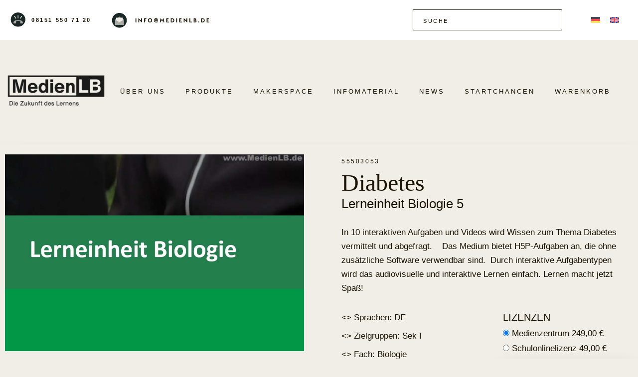

--- FILE ---
content_type: text/html; charset=UTF-8
request_url: https://www.medienlb.com/produkt/diabetes/
body_size: 36903
content:
<!doctype html>
<html lang="de-DE" class="wf-loading">
<head>
    <meta charset="UTF-8">
    <meta name="viewport" content="width=device-width, initial-scale=1">
    <link rel="profile" href="https://gmpg.org/xfn/11">

    <script consent-original-src-_="https://use.typekit.net/rfy8kod.js" consent-required="20865" consent-by="services" consent-id="20867" consent-original-type-_="application/javascript" type="application/consent"></script>
    <script>try{Typekit.load({ async: false });}catch(e){}</script>

	<title>Diabetes &#8211; MedienLB</title>
<meta name='robots' content='max-image-preview:large' />
	<style>img:is([sizes="auto" i], [sizes^="auto," i]) { contain-intrinsic-size: 3000px 1500px }</style>
	<link rel="alternate" hreflang="de" href="https://www.medienlb.com/produkt/diabetes/" />
<link rel="alternate" hreflang="en" href="https://www.medienlb.com/en/produkt/diabetes/" />
<link rel="alternate" hreflang="x-default" href="https://www.medienlb.com/produkt/diabetes/" />

<!-- Open Graph Meta Tags generated by Blog2Social 861 - https://www.blog2social.com -->
<meta property="og:title" content="Diabetes"/>
<meta property="og:description" content="In 10 interaktiven Aufgaben und Videos wird Wissen zum Thema Diabetes vermittelt und abgefragt. "/>
<meta property="og:url" content="/produkt/diabetes/"/>
<meta property="og:image" content="https://cdn.medienlb.com/wp-content/uploads/2023/12/55503053-1.jpg"/>
<meta property="og:image:width" content="960" />
<meta property="og:image:height" content="632" />
<meta property="og:type" content="article"/>
<meta property="og:article:published_time" content="2023-12-12 14:29:16"/>
<meta property="og:article:modified_time" content="2024-02-14 15:17:34"/>
<!-- Open Graph Meta Tags generated by Blog2Social 861 - https://www.blog2social.com -->

<!-- Twitter Card generated by Blog2Social 861 - https://www.blog2social.com -->
<meta name="twitter:card" content="summary">
<meta name="twitter:title" content="Diabetes"/>
<meta name="twitter:description" content="In 10 interaktiven Aufgaben und Videos wird Wissen zum Thema Diabetes vermittelt und abgefragt. "/>
<meta name="twitter:image" content="https://cdn.medienlb.com/wp-content/uploads/2023/12/55503053-1.jpg"/>
<!-- Twitter Card generated by Blog2Social 861 - https://www.blog2social.com -->
<meta name="author" content="admin"/>
<link rel='dns-prefetch' href='//use.fontawesome.com' />
<link rel="alternate" type="application/rss+xml" title="MedienLB &raquo; Feed" href="https://www.medienlb.com/feed/" />
<link rel="alternate" type="application/rss+xml" title="MedienLB &raquo; Kommentar-Feed" href="https://www.medienlb.com/comments/feed/" />
<script consent-skip-blocker="1" data-skip-lazy-load="js-extra"  data-cfasync="false">
(function () {
  // Web Font Loader compatibility (https://github.com/typekit/webfontloader)
  var modules = {
    typekit: "https://use.typekit.net",
    google: "https://fonts.googleapis.com/"
  };

  var load = function (config) {
    setTimeout(function () {
      var a = window.consentApi;

      // Only when blocker is active
      if (a) {
        // Iterate all modules and handle in a single `WebFont.load`
        Object.keys(modules).forEach(function (module) {
          var newConfigWithoutOtherModules = JSON.parse(
            JSON.stringify(config)
          );
          Object.keys(modules).forEach(function (toRemove) {
            if (toRemove !== module) {
              delete newConfigWithoutOtherModules[toRemove];
            }
          });

          if (newConfigWithoutOtherModules[module]) {
            a.unblock(modules[module]).then(function () {
              var originalLoad = window.WebFont.load;
              if (originalLoad !== load) {
                originalLoad(newConfigWithoutOtherModules);
              }
            });
          }
        });
      }
    }, 0);
  };

  if (!window.WebFont) {
    window.WebFont = {
      load: load
    };
  }
})();
</script><script consent-skip-blocker="1" data-skip-lazy-load="js-extra"  data-cfasync="false">
  window._paq = window._paq || [];
</script><style>[consent-id]:not(.rcb-content-blocker):not([consent-transaction-complete]):not([consent-visual-use-parent^="children:"]):not([consent-confirm]){opacity:0!important;}
.rcb-content-blocker+.rcb-content-blocker-children-fallback~*{display:none!important;}</style><link rel="preload" href="https://cdn.medienlb.com/wp-content/357550fb03967fb3601cc20a3fa64718/dist/1553051100.js?ver=d0a9e67d7481025d345fb9f698655441" as="script" />
<link rel="preload" href="https://cdn.medienlb.com/wp-content/357550fb03967fb3601cc20a3fa64718/dist/1855669847.js?ver=c7e8cd239817d2b347f1c3713a70ff93" as="script" />
<link rel="preload" href="https://cdn.medienlb.com/wp-content/plugins/real-cookie-banner-pro/public/lib/animate.css/animate.min.css?ver=4.1.1" as="style" />
<script data-cfasync="false" defer src="https://cdn.medienlb.com/wp-content/357550fb03967fb3601cc20a3fa64718/dist/1553051100.js?ver=d0a9e67d7481025d345fb9f698655441" id="real-cookie-banner-pro-vendor-real-cookie-banner-pro-banner-js"></script>
<script type="application/json" data-skip-lazy-load="js-extra" data-skip-moving="true" data-no-defer nitro-exclude data-alt-type="application/ld+json" data-dont-merge data-wpmeteor-nooptimize="true" data-cfasync="false" id="a553baeae3f0e016e8fb79665b935a5051-js-extra">{"slug":"real-cookie-banner-pro","textDomain":"real-cookie-banner","version":"5.2.4","restUrl":"https:\/\/www.medienlb.com\/wp-json\/real-cookie-banner\/v1\/","restNamespace":"real-cookie-banner\/v1","restPathObfuscateOffset":"3bb3a80c7cedb7dd","restRoot":"https:\/\/www.medienlb.com\/wp-json\/","restQuery":{"_v":"5.2.4","_locale":"user","_dataLocale":"de"},"restNonce":"03205fd654","restRecreateNonceEndpoint":"https:\/\/www.medienlb.com\/wp-admin\/admin-ajax.php?action=rest-nonce","publicUrl":"https:\/\/www.medienlb.com\/wp-content\/plugins\/real-cookie-banner-pro\/public\/","chunkFolder":"dist","chunksLanguageFolder":"https:\/\/www.medienlb.com\/wp-content\/languages\/mo-cache\/real-cookie-banner-pro\/","chunks":{"chunk-config-tab-blocker.lite.js":["de_DE-83d48f038e1cf6148175589160cda67e","de_DE-e5c2f3318cd06f18a058318f5795a54b","de_DE-76129424d1eb6744d17357561a128725","de_DE-d3d8ada331df664d13fa407b77bc690b"],"chunk-config-tab-blocker.pro.js":["de_DE-ddf5ae983675e7b6eec2afc2d53654a2","de_DE-487d95eea292aab22c80aa3ae9be41f0","de_DE-ab0e642081d4d0d660276c9cebfe9f5d","de_DE-0f5f6074a855fa677e6086b82145bd50"],"chunk-config-tab-consent.lite.js":["de_DE-3823d7521a3fc2857511061e0d660408"],"chunk-config-tab-consent.pro.js":["de_DE-9cb9ecf8c1e8ce14036b5f3a5e19f098"],"chunk-config-tab-cookies.lite.js":["de_DE-1a51b37d0ef409906245c7ed80d76040","de_DE-e5c2f3318cd06f18a058318f5795a54b","de_DE-76129424d1eb6744d17357561a128725"],"chunk-config-tab-cookies.pro.js":["de_DE-572ee75deed92e7a74abba4b86604687","de_DE-487d95eea292aab22c80aa3ae9be41f0","de_DE-ab0e642081d4d0d660276c9cebfe9f5d"],"chunk-config-tab-dashboard.lite.js":["de_DE-f843c51245ecd2b389746275b3da66b6"],"chunk-config-tab-dashboard.pro.js":["de_DE-ae5ae8f925f0409361cfe395645ac077"],"chunk-config-tab-import.lite.js":["de_DE-66df94240f04843e5a208823e466a850"],"chunk-config-tab-import.pro.js":["de_DE-e5fee6b51986d4ff7a051d6f6a7b076a"],"chunk-config-tab-licensing.lite.js":["de_DE-e01f803e4093b19d6787901b9591b5a6"],"chunk-config-tab-licensing.pro.js":["de_DE-4918ea9704f47c2055904e4104d4ffba"],"chunk-config-tab-scanner.lite.js":["de_DE-b10b39f1099ef599835c729334e38429"],"chunk-config-tab-scanner.pro.js":["de_DE-752a1502ab4f0bebfa2ad50c68ef571f"],"chunk-config-tab-settings.lite.js":["de_DE-37978e0b06b4eb18b16164a2d9c93a2c"],"chunk-config-tab-settings.pro.js":["de_DE-e59d3dcc762e276255c8989fbd1f80e3"],"chunk-config-tab-tcf.lite.js":["de_DE-4f658bdbf0aa370053460bc9e3cd1f69","de_DE-e5c2f3318cd06f18a058318f5795a54b","de_DE-d3d8ada331df664d13fa407b77bc690b"],"chunk-config-tab-tcf.pro.js":["de_DE-e1e83d5b8a28f1f91f63b9de2a8b181a","de_DE-487d95eea292aab22c80aa3ae9be41f0","de_DE-0f5f6074a855fa677e6086b82145bd50"]},"others":{"customizeValuesBanner":"{\"layout\":{\"type\":\"dialog\",\"maxHeightEnabled\":false,\"maxHeight\":740,\"dialogMaxWidth\":530,\"dialogPosition\":\"middleCenter\",\"dialogMargin\":[0,0,0,0],\"bannerPosition\":\"bottom\",\"bannerMaxWidth\":1024,\"dialogBorderRadius\":3,\"borderRadius\":5,\"animationIn\":\"slideInUp\",\"animationInDuration\":500,\"animationInOnlyMobile\":true,\"animationOut\":\"none\",\"animationOutDuration\":500,\"animationOutOnlyMobile\":true,\"overlay\":true,\"overlayBg\":\"#000000\",\"overlayBgAlpha\":50,\"overlayBlur\":2},\"decision\":{\"acceptAll\":\"button\",\"acceptEssentials\":\"button\",\"showCloseIcon\":false,\"acceptIndividual\":\"link\",\"buttonOrder\":\"all,essential,save,individual\",\"showGroups\":false,\"groupsFirstView\":false,\"saveButton\":\"always\"},\"design\":{\"bg\":\"#ffffff\",\"textAlign\":\"center\",\"linkTextDecoration\":\"underline\",\"borderWidth\":0,\"borderColor\":\"#ffffff\",\"fontSize\":13,\"fontColor\":\"#2b2b2b\",\"fontInheritFamily\":true,\"fontFamily\":\"Arial, Helvetica, sans-serif\",\"fontWeight\":\"normal\",\"boxShadowEnabled\":true,\"boxShadowOffsetX\":0,\"boxShadowOffsetY\":5,\"boxShadowBlurRadius\":13,\"boxShadowSpreadRadius\":0,\"boxShadowColor\":\"#000000\",\"boxShadowColorAlpha\":20},\"headerDesign\":{\"inheritBg\":true,\"bg\":\"#f4f4f4\",\"inheritTextAlign\":true,\"textAlign\":\"center\",\"padding\":[17,20,15,20],\"logo\":\"\",\"logoRetina\":\"\",\"logoMaxHeight\":40,\"logoPosition\":\"left\",\"logoMargin\":[5,15,5,15],\"fontSize\":20,\"fontColor\":\"#2b2b2b\",\"fontInheritFamily\":true,\"fontFamily\":\"Arial, Helvetica, sans-serif\",\"fontWeight\":\"normal\",\"borderWidth\":1,\"borderColor\":\"#efefef\"},\"bodyDesign\":{\"padding\":[15,20,5,20],\"descriptionInheritFontSize\":true,\"descriptionFontSize\":13,\"dottedGroupsInheritFontSize\":true,\"dottedGroupsFontSize\":13,\"dottedGroupsBulletColor\":\"#15779b\",\"teachingsInheritTextAlign\":true,\"teachingsTextAlign\":\"center\",\"teachingsSeparatorActive\":true,\"teachingsSeparatorWidth\":50,\"teachingsSeparatorHeight\":1,\"teachingsSeparatorColor\":\"#15779b\",\"teachingsInheritFontSize\":false,\"teachingsFontSize\":12,\"teachingsInheritFontColor\":false,\"teachingsFontColor\":\"#757575\",\"accordionMargin\":[10,0,5,0],\"accordionPadding\":[5,10,5,10],\"accordionArrowType\":\"outlined\",\"accordionArrowColor\":\"#15779b\",\"accordionBg\":\"#ffffff\",\"accordionActiveBg\":\"#f9f9f9\",\"accordionHoverBg\":\"#efefef\",\"accordionBorderWidth\":1,\"accordionBorderColor\":\"#efefef\",\"accordionTitleFontSize\":12,\"accordionTitleFontColor\":\"#2b2b2b\",\"accordionTitleFontWeight\":\"normal\",\"accordionDescriptionMargin\":[5,0,0,0],\"accordionDescriptionFontSize\":12,\"accordionDescriptionFontColor\":\"#757575\",\"accordionDescriptionFontWeight\":\"normal\",\"acceptAllOneRowLayout\":false,\"acceptAllPadding\":[10,10,10,10],\"acceptAllBg\":\"#15779b\",\"acceptAllTextAlign\":\"center\",\"acceptAllFontSize\":18,\"acceptAllFontColor\":\"#ffffff\",\"acceptAllFontWeight\":\"normal\",\"acceptAllBorderWidth\":0,\"acceptAllBorderColor\":\"#000000\",\"acceptAllHoverBg\":\"#11607d\",\"acceptAllHoverFontColor\":\"#ffffff\",\"acceptAllHoverBorderColor\":\"#000000\",\"acceptEssentialsUseAcceptAll\":true,\"acceptEssentialsButtonType\":\"\",\"acceptEssentialsPadding\":[10,10,10,10],\"acceptEssentialsBg\":\"#efefef\",\"acceptEssentialsTextAlign\":\"center\",\"acceptEssentialsFontSize\":18,\"acceptEssentialsFontColor\":\"#0a0a0a\",\"acceptEssentialsFontWeight\":\"normal\",\"acceptEssentialsBorderWidth\":0,\"acceptEssentialsBorderColor\":\"#000000\",\"acceptEssentialsHoverBg\":\"#e8e8e8\",\"acceptEssentialsHoverFontColor\":\"#000000\",\"acceptEssentialsHoverBorderColor\":\"#000000\",\"acceptIndividualPadding\":[5,5,5,5],\"acceptIndividualBg\":\"#ffffff\",\"acceptIndividualTextAlign\":\"center\",\"acceptIndividualFontSize\":16,\"acceptIndividualFontColor\":\"#15779b\",\"acceptIndividualFontWeight\":\"normal\",\"acceptIndividualBorderWidth\":0,\"acceptIndividualBorderColor\":\"#000000\",\"acceptIndividualHoverBg\":\"#ffffff\",\"acceptIndividualHoverFontColor\":\"#11607d\",\"acceptIndividualHoverBorderColor\":\"#000000\"},\"footerDesign\":{\"poweredByLink\":false,\"inheritBg\":false,\"bg\":\"#fcfcfc\",\"inheritTextAlign\":true,\"textAlign\":\"center\",\"padding\":[10,20,15,20],\"fontSize\":14,\"fontColor\":\"#757474\",\"fontInheritFamily\":true,\"fontFamily\":\"Arial, Helvetica, sans-serif\",\"fontWeight\":\"normal\",\"hoverFontColor\":\"#2b2b2b\",\"borderWidth\":1,\"borderColor\":\"#efefef\",\"languageSwitcher\":\"flags\"},\"texts\":{\"headline\":\"Privatsph\\u00e4re-Einstellungen\",\"description\":\"Wir verwenden Cookies und \\u00e4hnliche Technologien auf unserer Website und verarbeiten personenbezogene Daten von dir (z.B. IP-Adresse), um z.B. Inhalte und Anzeigen zu personalisieren, Medien von Drittanbietern einzubinden oder Zugriffe auf unsere Website zu analysieren. Die Datenverarbeitung kann auch erst in Folge gesetzter Cookies stattfinden. Wir teilen diese Daten mit Dritten, die wir in den Privatsph\\u00e4re-Einstellungen benennen.<br \\\/><br \\\/>Die Datenverarbeitung kann mit deiner Einwilligung oder auf Basis eines berechtigten Interesses erfolgen, dem du in den Privatsph\\u00e4re-Einstellungen widersprechen kannst. Du hast das Recht, nicht einzuwilligen und deine Einwilligung zu einem sp\\u00e4teren Zeitpunkt zu \\u00e4ndern oder zu widerrufen. Weitere Informationen zur Verwendung deiner Daten findest du in unserer {{privacyPolicy}}Datenschutzerkl\\u00e4rung{{\\\/privacyPolicy}}.\",\"acceptAll\":\"Alle akzeptieren\",\"acceptEssentials\":\"Weiter ohne Einwilligung\",\"acceptIndividual\":\"Privatsph\\u00e4re-Einstellungen individuell festlegen\",\"poweredBy\":\"0\",\"dataProcessingInUnsafeCountries\":\"Einige Services verarbeiten personenbezogene Daten in unsicheren Drittl\\u00e4ndern. Indem du in die Nutzung dieser Services einwilligst, erkl\\u00e4rst du dich auch mit der Verarbeitung deiner Daten in diesen unsicheren Drittl\\u00e4ndern gem\\u00e4\\u00df {{legalBasis}} einverstanden. Dies birgt das Risiko, dass deine Daten von Beh\\u00f6rden zu Kontroll- und \\u00dcberwachungszwecken verarbeitet werden, m\\u00f6glicherweise ohne die M\\u00f6glichkeit eines Rechtsbehelfs.\",\"ageNoticeBanner\":\"Du bist unter {{minAge}} Jahre alt? Dann kannst du nicht in optionale Services einwilligen. Du kannst deine Eltern oder Erziehungsberechtigten bitten, mit dir in diese Services einzuwilligen.\",\"ageNoticeBlocker\":\"Du bist unter {{minAge}} Jahre alt? Leider darfst du in diesen Service nicht selbst einwilligen, um diese Inhalte zu sehen. Bitte deine Eltern oder Erziehungsberechtigten, in den Service mit dir einzuwilligen!\",\"listServicesNotice\":\"Wenn du alle Services akzeptierst, erlaubst du, dass {{services}} geladen werden. Diese sind nach ihrem Zweck in Gruppen {{serviceGroups}} unterteilt (Zugeh\\u00f6rigkeit durch hochgestellte Zahlen gekennzeichnet).\",\"listServicesLegitimateInterestNotice\":\"Au\\u00dferdem werden {{services}} auf der Grundlage eines berechtigten Interesses geladen.\",\"tcfStacksCustomName\":\"Services mit verschiedenen Zwecken au\\u00dferhalb des TCF-Standards\",\"tcfStacksCustomDescription\":\"Services, die Einwilligungen nicht \\u00fcber den TCF-Standard, sondern \\u00fcber andere Technologien teilen. Diese werden nach ihrem Zweck in mehrere Gruppen unterteilt. Einige davon werden aufgrund eines berechtigten Interesses genutzt (z.B. Gefahrenabwehr), andere werden nur mit deiner Einwilligung genutzt. Details zu den einzelnen Gruppen und Zwecken der Services findest du in den individuellen Privatsph\\u00e4re-Einstellungen.\",\"consentForwardingExternalHosts\":\"Deine Einwilligung gilt auch auf {{websites}}.\",\"blockerHeadline\":\"{{name}} aufgrund von Privatsph\\u00e4re-Einstellungen blockiert\",\"blockerLinkShowMissing\":\"Zeige alle Services, in die du noch einwilligen musst\",\"blockerLoadButton\":\"Services akzeptieren und Inhalte laden\",\"blockerAcceptInfo\":\"Wenn du die blockierten Inhalte l\\u00e4dst, werden deine Datenschutzeinstellungen angepasst. Inhalte aus diesem Service werden in Zukunft nicht mehr blockiert.\",\"stickyHistory\":\"Historie der Privatsph\\u00e4re-Einstellungen\",\"stickyRevoke\":\"Einwilligungen widerrufen\",\"stickyRevokeSuccessMessage\":\"Du hast die Einwilligung f\\u00fcr Services mit dessen Cookies und Verarbeitung personenbezogener Daten erfolgreich widerrufen. Die Seite wird jetzt neu geladen!\",\"stickyChange\":\"Privatsph\\u00e4re-Einstellungen \\u00e4ndern\"},\"individualLayout\":{\"inheritDialogMaxWidth\":false,\"dialogMaxWidth\":970,\"inheritBannerMaxWidth\":true,\"bannerMaxWidth\":1980,\"descriptionTextAlign\":\"left\"},\"group\":{\"checkboxBg\":\"#f0f0f0\",\"checkboxBorderWidth\":1,\"checkboxBorderColor\":\"#d2d2d2\",\"checkboxActiveColor\":\"#ffffff\",\"checkboxActiveBg\":\"#15779b\",\"checkboxActiveBorderColor\":\"#11607d\",\"groupInheritBg\":true,\"groupBg\":\"#f4f4f4\",\"groupPadding\":[15,15,15,15],\"groupSpacing\":10,\"groupBorderRadius\":5,\"groupBorderWidth\":1,\"groupBorderColor\":\"#f4f4f4\",\"headlineFontSize\":16,\"headlineFontWeight\":\"normal\",\"headlineFontColor\":\"#2b2b2b\",\"descriptionFontSize\":14,\"descriptionFontColor\":\"#757575\",\"linkColor\":\"#757575\",\"linkHoverColor\":\"#2b2b2b\",\"detailsHideLessRelevant\":true},\"saveButton\":{\"useAcceptAll\":true,\"type\":\"button\",\"padding\":[10,10,10,10],\"bg\":\"#efefef\",\"textAlign\":\"center\",\"fontSize\":18,\"fontColor\":\"#0a0a0a\",\"fontWeight\":\"normal\",\"borderWidth\":0,\"borderColor\":\"#000000\",\"hoverBg\":\"#e8e8e8\",\"hoverFontColor\":\"#000000\",\"hoverBorderColor\":\"#000000\"},\"individualTexts\":{\"headline\":\"Individuelle Privatsph\\u00e4re-Einstellungen\",\"description\":\"Wir verwenden Cookies und \\u00e4hnliche Technologien auf unserer Website und verarbeiten personenbezogene Daten von dir (z.B. IP-Adresse), um z.B. Inhalte und Anzeigen zu personalisieren, Medien von Drittanbietern einzubinden oder Zugriffe auf unsere Website zu analysieren. Die Datenverarbeitung kann auch erst in Folge gesetzter Cookies stattfinden. Wir teilen diese Daten mit Dritten, die wir in den Privatsph\\u00e4re-Einstellungen benennen.<br \\\/><br \\\/>Die Datenverarbeitung kann mit deiner Einwilligung oder auf Basis eines berechtigten Interesses erfolgen, dem du in den Privatsph\\u00e4re-Einstellungen widersprechen kannst. Du hast das Recht, nicht einzuwilligen und deine Einwilligung zu einem sp\\u00e4teren Zeitpunkt zu \\u00e4ndern oder zu widerrufen. Weitere Informationen zur Verwendung deiner Daten findest du in unserer {{privacyPolicy}}Datenschutzerkl\\u00e4rung{{\\\/privacyPolicy}}.<br \\\/><br \\\/>Im Folgenden findest du eine \\u00dcbersicht \\u00fcber alle Services, die von dieser Website genutzt werden. Du kannst dir detaillierte Informationen zu jedem Service ansehen und ihm einzeln zustimmen oder von deinem Widerspruchsrecht Gebrauch machen.\",\"save\":\"Individuelle Auswahlen speichern\",\"showMore\":\"Service-Informationen anzeigen\",\"hideMore\":\"Service-Informationen ausblenden\",\"postamble\":\"\"},\"mobile\":{\"enabled\":true,\"maxHeight\":400,\"hideHeader\":false,\"alignment\":\"bottom\",\"scalePercent\":90,\"scalePercentVertical\":-50},\"sticky\":{\"enabled\":false,\"animationsEnabled\":true,\"alignment\":\"left\",\"bubbleBorderRadius\":50,\"icon\":\"fingerprint\",\"iconCustom\":\"\",\"iconCustomRetina\":\"\",\"iconSize\":30,\"iconColor\":\"#ffffff\",\"bubbleMargin\":[10,20,20,20],\"bubblePadding\":15,\"bubbleBg\":\"#15779b\",\"bubbleBorderWidth\":0,\"bubbleBorderColor\":\"#10556f\",\"boxShadowEnabled\":true,\"boxShadowOffsetX\":0,\"boxShadowOffsetY\":2,\"boxShadowBlurRadius\":5,\"boxShadowSpreadRadius\":1,\"boxShadowColor\":\"#105b77\",\"boxShadowColorAlpha\":40,\"bubbleHoverBg\":\"#ffffff\",\"bubbleHoverBorderColor\":\"#000000\",\"hoverIconColor\":\"#000000\",\"hoverIconCustom\":\"\",\"hoverIconCustomRetina\":\"\",\"menuFontSize\":16,\"menuBorderRadius\":5,\"menuItemSpacing\":10,\"menuItemPadding\":[5,10,5,10]},\"customCss\":{\"css\":\"\",\"antiAdBlocker\":\"y\"}}","isPro":true,"showProHints":false,"proUrl":"https:\/\/devowl.io\/de\/go\/real-cookie-banner?source=rcb-lite","showLiteNotice":false,"frontend":{"groups":"[{\"id\":162,\"name\":\"Essenziell\",\"slug\":\"essenziell\",\"description\":\"Essenzielle Services sind f\\u00fcr die grundlegende Funktionalit\\u00e4t der Website erforderlich. Sie enthalten nur technisch notwendige Services. Diesen Services kann nicht widersprochen werden.\",\"isEssential\":true,\"isDefault\":true,\"items\":[{\"id\":20875,\"name\":\"WPML\",\"purpose\":\"WPML ist ein Mehrsprachen-System f\\u00fcr WordPress Websites, um die Website in mehreren Sprachen auszugeben und sie damit einer gr\\u00f6\\u00dferen Menge an Nutzern erreichbar zu machen. Cookies oder Cookie-\\u00e4hnliche Technologien k\\u00f6nnen gespeichert und ausgelesen werden. Diese k\\u00f6nnen die Sprache des Nutzers speichern und k\\u00f6nnen den Nutzer auf die Version der Webseite umleiten, die der Sprache des Browsers des Nutzers entspricht. Das berechtigte Interesse an der Nutzung dieses Services ist die Speicherung der Sprache des Nutzers zu speichern, um den Inhalt in der richtigen Sprache zu \\u00fcbermitteln.\",\"providerContact\":{\"phone\":\"\",\"email\":\"\",\"link\":\"\"},\"isProviderCurrentWebsite\":true,\"provider\":\"\",\"uniqueName\":\"wpml\",\"isEmbeddingOnlyExternalResources\":false,\"legalBasis\":\"consent\",\"dataProcessingInCountries\":[],\"dataProcessingInCountriesSpecialTreatments\":[],\"technicalDefinitions\":[{\"type\":\"http\",\"name\":\"wp-wpml_current_language\",\"host\":\"www.medienlb.com\",\"duration\":1,\"durationUnit\":\"d\",\"isSessionDuration\":false,\"purpose\":\"\"},{\"type\":\"indexedDb\",\"name\":\"wp-wpml_current_admin_language_*\",\"host\":\"www.medienlb.com\",\"duration\":1,\"durationUnit\":\"d\",\"isSessionDuration\":false,\"purpose\":\"\"},{\"type\":\"http\",\"name\":\"_icl_visitor_lang_js\",\"host\":\"www.medienlb.com\",\"duration\":0,\"durationUnit\":\"y\",\"isSessionDuration\":true,\"purpose\":\"\"},{\"type\":\"http\",\"name\":\"wpml_browser_redirect_test\",\"host\":\"www.medienlb.com\",\"duration\":0,\"durationUnit\":\"y\",\"isSessionDuration\":true,\"purpose\":\"\"}],\"codeDynamics\":[],\"providerPrivacyPolicyUrl\":\"\",\"providerLegalNoticeUrl\":\"\",\"tagManagerOptInEventName\":\"\",\"tagManagerOptOutEventName\":\"\",\"googleConsentModeConsentTypes\":[],\"executePriority\":10,\"codeOptIn\":\"\",\"executeCodeOptInWhenNoTagManagerConsentIsGiven\":false,\"codeOptOut\":\"\",\"executeCodeOptOutWhenNoTagManagerConsentIsGiven\":false,\"deleteTechnicalDefinitionsAfterOptOut\":false,\"codeOnPageLoad\":\"\",\"presetId\":\"wpml\"},{\"id\":20873,\"name\":\"WooCommerce\",\"purpose\":\"WooCommerce erm\\u00f6glicht das Einbetten von einem E-Commerce-Shopsystem, mit dem du Produkte auf einer Website kaufen kannst. Dies erfordert die Verarbeitung der IP-Adresse und der Metadaten des Nutzers. Cookies oder Cookie-\\u00e4hnliche Technologien k\\u00f6nnen gespeichert und ausgelesen werden. Diese k\\u00f6nnen personenbezogene Daten und technische Daten wie Sitzung-ID, Account-Informationen, Bewertungsdaten, Benutzer-ID, Warenkorb des Benutzers in der Datenbank der Website, zuletzt angesehenen Produkte und verborgene Mitteilungen enthalten. Diese Daten k\\u00f6nnen verwendet werden, um den Download-Prozess f\\u00fcr herunterladbare Produkte zu verfolgen. WooCommerce kann das Einkaufserlebnis personalisieren, indem es z.B. bereits angesehene Produkte erneut anzeigt. Das berechtigte Interesse an der Nutzung dieses Dienstes ist das Angebot von Waren und Produkten in einer digitalen Umgebung.\",\"providerContact\":{\"phone\":\"\",\"email\":\"\",\"link\":\"\"},\"isProviderCurrentWebsite\":true,\"provider\":\"\",\"uniqueName\":\"woocommerce\",\"isEmbeddingOnlyExternalResources\":false,\"legalBasis\":\"legitimate-interest\",\"dataProcessingInCountries\":[],\"dataProcessingInCountriesSpecialTreatments\":[],\"technicalDefinitions\":[{\"type\":\"session\",\"name\":\"wc_fragments_*\",\"host\":\"https:\\\/\\\/www.medienlb.com\",\"duration\":1,\"durationUnit\":\"y\",\"isSessionDuration\":false,\"purpose\":\"\"},{\"type\":\"session\",\"name\":\"wc_cart_hash_*\",\"host\":\"https:\\\/\\\/www.medienlb.com\",\"duration\":1,\"durationUnit\":\"y\",\"isSessionDuration\":false,\"purpose\":\"\"},{\"type\":\"local\",\"name\":\"wc_cart_hash_*\",\"host\":\"medienlb.com\",\"duration\":0,\"durationUnit\":\"y\",\"isSessionDuration\":false,\"purpose\":\"Sitzungs-ID mit Hash vom Warenkorb, der verwendet wird, um den Inhalt des Warenkorbs zu verfolgen und \\u00c4nderungen im Warenkorb korrekt zu synchronisieren\"},{\"type\":\"http\",\"name\":\"woocommerce_cart_hash\",\"host\":\"medienlb.com\",\"duration\":0,\"durationUnit\":\"y\",\"isSessionDuration\":true,\"purpose\":\"Hash, der den Inhalt des Warenkorbs und den Gesamtbetrag repr\\u00e4sentiert\"},{\"type\":\"http\",\"name\":\"wp_woocommerce_session_*\",\"host\":\"medienlb.com\",\"duration\":2,\"durationUnit\":\"d\",\"isSessionDuration\":false,\"purpose\":\"Sitzungs-ID, und Verfolgung von Warenkorb und anderen Aktivit\\u00e4ten des Nutzers w\\u00e4hrend des Besuchs auf der Website\"},{\"type\":\"http\",\"name\":\"woocommerce_items_in_cart\",\"host\":\"medienlb.com\",\"duration\":0,\"durationUnit\":\"y\",\"isSessionDuration\":true,\"purpose\":\"Markiert, ob etwas im Warenkorb liegt oder nicht\"},{\"type\":\"http\",\"name\":\"wc_cart_hash\",\"host\":\"medienlb.com\",\"duration\":1,\"durationUnit\":\"y\",\"isSessionDuration\":true,\"purpose\":\"Hash vom Warenkorb, der verwendet wird, um den Inhalt des Warenkorbs zu verfolgen und \\u00c4nderungen im Warenkorb korrekt zu synchronisieren\"},{\"type\":\"http\",\"name\":\"wordpress_logged_in_*\",\"host\":\"medienlb.com\",\"duration\":1,\"durationUnit\":\"y\",\"isSessionDuration\":true,\"purpose\":\"WordPress-Benutzername, ein Zeitstempel, wann Cookie abl\\u00e4uft, ein Authentifizierungstoken zum Schutz des Zugriffs auf den Admin-Bereich und ein Sicherheits-Hash\"},{\"type\":\"http\",\"name\":\"wordpress_sec_*\",\"host\":\"medienlb.com\",\"duration\":1,\"durationUnit\":\"y\",\"isSessionDuration\":true,\"purpose\":\"WordPress-Benutzername, ein Zeitstempel, wann das Cookie abl\\u00e4uft, ein Authentifizierungstoken zum Schutz des Zugriffs auf den Admin-Bereich und ein Sicherheits-Hash\"},{\"type\":\"http\",\"name\":\"comment_author_email_*\",\"host\":\"medienlb.com\",\"duration\":1,\"durationUnit\":\"y\",\"isSessionDuration\":false,\"purpose\":\"E-Mail-Adresse Verfasser der Rezension\"},{\"type\":\"http\",\"name\":\"comment_author_*\",\"host\":\"medienlb.com\",\"duration\":1,\"durationUnit\":\"y\",\"isSessionDuration\":false,\"purpose\":\"Name Verfasser der Rezension\"},{\"type\":\"http\",\"name\":\"woocommerce_recently_viewed\",\"host\":\"medienlb.com\",\"duration\":1,\"durationUnit\":\"y\",\"isSessionDuration\":true,\"purpose\":\"Zuletzt angesehene Produkte, um dem Nutzer eine Liste der k\\u00fcrzlich angesehenen Artikel anzuzeigen\"},{\"type\":\"http\",\"name\":\"store_notice*\",\"host\":\"medienlb.com\",\"duration\":1,\"durationUnit\":\"y\",\"isSessionDuration\":true,\"purpose\":\"Ob eine Store Ank\\u00fcndigung abgewiesen wurde\"},{\"type\":\"session\",\"name\":\"wc_cart_created\",\"host\":\"https:\\\/\\\/www.medienlb.com\",\"duration\":1,\"durationUnit\":\"y\",\"isSessionDuration\":false,\"purpose\":\"Zeitpunkt der Warenkorberstellung, um zu verfolgen, wann der Warenkorb angelegt wurde\"},{\"type\":\"local\",\"name\":\"storeApiNonce\",\"host\":\"https:\\\/\\\/www.medienlb.com\",\"duration\":1,\"durationUnit\":\"y\",\"isSessionDuration\":false,\"purpose\":\"Zeitstempel und Nonce (eine einmalige Zahl) zur Pr\\u00fcfung der Sicherheit bei API-Anfragen, um Angriffe auf die Website zu verhindern\"},{\"type\":\"local\",\"name\":\"wc-blocks_mini_cart_totals\",\"host\":\"https:\\\/\\\/www.medienlb.com\",\"duration\":1,\"durationUnit\":\"y\",\"isSessionDuration\":false,\"purpose\":\"Gesamtsumme des Warenkorbs f\\u00fcr den Mini-Warenkorb\"}],\"codeDynamics\":[],\"providerPrivacyPolicyUrl\":\"\",\"providerLegalNoticeUrl\":\"\",\"tagManagerOptInEventName\":\"\",\"tagManagerOptOutEventName\":\"\",\"googleConsentModeConsentTypes\":[],\"executePriority\":10,\"codeOptIn\":\"\",\"executeCodeOptInWhenNoTagManagerConsentIsGiven\":false,\"codeOptOut\":\"\",\"executeCodeOptOutWhenNoTagManagerConsentIsGiven\":false,\"deleteTechnicalDefinitionsAfterOptOut\":false,\"codeOnPageLoad\":\"\",\"presetId\":\"woocommerce\"},{\"id\":20819,\"name\":\"Real Cookie Banner\",\"purpose\":\"Real Cookie Banner bittet Website-Besucher um die Einwilligung zum Setzen von Cookies und zur Verarbeitung personenbezogener Daten. Dazu wird jedem Website-Besucher eine UUID (pseudonyme Identifikation des Nutzers) zugewiesen, die bis zum Ablauf des Cookies zur Speicherung der Einwilligung g\\u00fcltig ist. Cookies werden dazu verwendet, um zu testen, ob Cookies gesetzt werden k\\u00f6nnen, um Referenz auf die dokumentierte Einwilligung zu speichern, um zu speichern, in welche Services aus welchen Service-Gruppen der Besucher eingewilligt hat, und, falls Einwilligung nach dem Transparency &amp; Consent Framework (TCF) eingeholt werden, um die Einwilligungen in TCF Partner, Zwecke, besondere Zwecke, Funktionen und besondere Funktionen zu speichern. Im Rahmen der Darlegungspflicht nach DSGVO wird die erhobene Einwilligung vollumf\\u00e4nglich dokumentiert. Dazu z\\u00e4hlt neben den Services und Service-Gruppen, in welche der Besucher eingewilligt hat, und falls Einwilligung nach dem TCF Standard eingeholt werden, in welche TCF Partner, Zwecke und Funktionen der Besucher eingewilligt hat, alle Einstellungen des Cookie Banners zum Zeitpunkt der Einwilligung als auch die technischen Umst\\u00e4nde (z.B. Gr\\u00f6\\u00dfe des Sichtbereichs bei der Einwilligung) und die Nutzerinteraktionen (z.B. Klick auf Buttons), die zur Einwilligung gef\\u00fchrt haben. Die Einwilligung wird pro Sprache einmal erhoben.\",\"providerContact\":{\"phone\":\"\",\"email\":\"\",\"link\":\"\"},\"isProviderCurrentWebsite\":true,\"provider\":\"\",\"uniqueName\":\"\",\"isEmbeddingOnlyExternalResources\":false,\"legalBasis\":\"legal-requirement\",\"dataProcessingInCountries\":[],\"dataProcessingInCountriesSpecialTreatments\":[],\"technicalDefinitions\":[{\"type\":\"http\",\"name\":\"real_cookie_banner*\",\"host\":\".medienlb.com\",\"duration\":365,\"durationUnit\":\"d\",\"isSessionDuration\":false,\"purpose\":\"Unique identifier for the consent, but not for the website visitor. Revision hash for settings of cookie banner (texts, colors, features, service groups, services, content blockers etc.). IDs for consented services and service groups.\"},{\"type\":\"http\",\"name\":\"real_cookie_banner*-tcf\",\"host\":\".medienlb.com\",\"duration\":365,\"durationUnit\":\"d\",\"isSessionDuration\":false,\"purpose\":\"Consents collected under TCF stored in TC String format, including TCF vendors, purposes, special purposes, features, and special features.\"},{\"type\":\"http\",\"name\":\"real_cookie_banner*-gcm\",\"host\":\".medienlb.com\",\"duration\":365,\"durationUnit\":\"d\",\"isSessionDuration\":false,\"purpose\":\"Consents into consent types (purposes)  collected under Google Consent Mode stored for all Google Consent Mode compatible services.\"},{\"type\":\"http\",\"name\":\"real_cookie_banner-test\",\"host\":\".medienlb.com\",\"duration\":365,\"durationUnit\":\"d\",\"isSessionDuration\":false,\"purpose\":\"Cookie set to test HTTP cookie functionality. Deleted immediately after test.\"},{\"type\":\"local\",\"name\":\"real_cookie_banner*\",\"host\":\"https:\\\/\\\/www.medienlb.com\",\"duration\":1,\"durationUnit\":\"d\",\"isSessionDuration\":false,\"purpose\":\"Unique identifier for the consent, but not for the website visitor. Revision hash for settings of cookie banner (texts, colors, features, service groups, services, content blockers etc.). IDs for consented services and service groups. Is only stored until consent is documented on the website server.\"},{\"type\":\"local\",\"name\":\"real_cookie_banner*-tcf\",\"host\":\"https:\\\/\\\/www.medienlb.com\",\"duration\":1,\"durationUnit\":\"d\",\"isSessionDuration\":false,\"purpose\":\"Consents collected under TCF stored in TC String format, including TCF vendors, purposes, special purposes, features, and special features. Is only stored until consent is documented on the website server.\"},{\"type\":\"local\",\"name\":\"real_cookie_banner*-gcm\",\"host\":\"https:\\\/\\\/www.medienlb.com\",\"duration\":1,\"durationUnit\":\"d\",\"isSessionDuration\":false,\"purpose\":\"Consents collected under Google Consent Mode stored in consent types (purposes) for all Google Consent Mode compatible services. Is only stored until consent is documented on the website server.\"},{\"type\":\"local\",\"name\":\"real_cookie_banner-consent-queue*\",\"host\":\"https:\\\/\\\/www.medienlb.com\",\"duration\":1,\"durationUnit\":\"d\",\"isSessionDuration\":false,\"purpose\":\"Local caching of selection in cookie banner until server documents consent; documentation periodic or at page switches attempted if server is unavailable or overloaded.\"}],\"codeDynamics\":[],\"providerPrivacyPolicyUrl\":\"\",\"providerLegalNoticeUrl\":\"\",\"tagManagerOptInEventName\":\"\",\"tagManagerOptOutEventName\":\"\",\"googleConsentModeConsentTypes\":[],\"executePriority\":10,\"codeOptIn\":\"\",\"executeCodeOptInWhenNoTagManagerConsentIsGiven\":false,\"codeOptOut\":\"\",\"executeCodeOptOutWhenNoTagManagerConsentIsGiven\":false,\"deleteTechnicalDefinitionsAfterOptOut\":false,\"codeOnPageLoad\":\"\",\"presetId\":\"real-cookie-banner\"}]},{\"id\":164,\"name\":\"Funktional\",\"slug\":\"funktional\",\"description\":\"Funktionale Services sind notwendig, um \\u00fcber die wesentliche Funktionalit\\u00e4t der Website hinausgehende Features wie h\\u00fcbschere Schriftarten, Videowiedergabe oder interaktive Web 2.0-Features bereitzustellen. Inhalte von z.B. Video- und Social Media-Plattformen sind standardm\\u00e4\\u00dfig gesperrt und k\\u00f6nnen zugestimmt werden. Wenn dem Service zugestimmt wird, werden diese Inhalte automatisch ohne weitere manuelle Einwilligung geladen.\",\"isEssential\":false,\"isDefault\":true,\"items\":[{\"id\":34574,\"name\":\"Google reCAPTCHA\",\"purpose\":\"Google reCAPTCHA ist eine L\\u00f6sung zur Verhinderung von Spam und zur Erkennung von Bots, z. B. bei der Eingabe von Daten in Online-Formulare. Dies erfordert die Verarbeitung der IP-Adresse und der Metadaten des Nutzers. Cookies oder Cookie-\\u00e4hnliche Technologien k\\u00f6nnen gespeichert und ausgelesen werden. Diese k\\u00f6nnen personenbezogene Daten und technische Daten wie Nutzer-IDs, Einwilligungen und Sicherheitstokens enthalten. Diese Daten k\\u00f6nnen verwendet werden, um besuchte Websites zu erfassen und um die Dienste von Google zu verbessern. Diese Daten k\\u00f6nnen von Google mit den Daten der auf den Websites von Google (z. B. google.com und youtube.com) eingeloggten Nutzer verkn\\u00fcpft werden. Sie k\\u00f6nnen auch zur Profilerstellung verwendet werden, z. B. um dir personalisierte Dienste anzubieten, wie Werbung auf der Grundlage deiner Interessen oder Empfehlungen. Google stellt personenbezogene Daten seinen verbundenen Unternehmen, anderen vertrauensw\\u00fcrdigen Unternehmen oder Personen zur Verf\\u00fcgung, die diese Daten auf der Grundlage der Anweisungen von Google und in \\u00dcbereinstimmung mit den Datenschutzbestimmungen von Google verarbeiten k\\u00f6nnen.\",\"providerContact\":{\"phone\":\"+353 1 543 1000\",\"email\":\"dpo-google@google.com\",\"link\":\"https:\\\/\\\/support.google.com\\\/\"},\"isProviderCurrentWebsite\":false,\"provider\":\"Google Ireland Limited, Gordon House, Barrow Street, Dublin 4, Irland\",\"uniqueName\":\"google-recaptcha\",\"isEmbeddingOnlyExternalResources\":false,\"legalBasis\":\"consent\",\"dataProcessingInCountries\":[\"US\",\"IE\",\"AU\",\"BE\",\"BR\",\"CA\",\"CL\",\"FI\",\"FR\",\"DE\",\"HK\",\"IN\",\"ID\",\"IL\",\"IT\",\"JP\",\"KR\",\"NL\",\"PL\",\"QA\",\"SG\",\"ES\",\"CH\",\"TW\",\"GB\"],\"dataProcessingInCountriesSpecialTreatments\":[\"standard-contractual-clauses\",\"provider-is-self-certified-trans-atlantic-data-privacy-framework\"],\"technicalDefinitions\":[{\"type\":\"http\",\"name\":\"NID\",\"host\":\".google.com\",\"duration\":6,\"durationUnit\":\"mo\",\"isSessionDuration\":false,\"purpose\":\"\"},{\"type\":\"http\",\"name\":\"__Secure-3PSIDCC\",\"host\":\".google.com\",\"duration\":1,\"durationUnit\":\"y\",\"isSessionDuration\":false,\"purpose\":\"\"},{\"type\":\"http\",\"name\":\"__Secure-3PAPISID\",\"host\":\".google.com\",\"duration\":13,\"durationUnit\":\"mo\",\"isSessionDuration\":false,\"purpose\":\"\"},{\"type\":\"http\",\"name\":\"APISID\",\"host\":\".google.com\",\"duration\":13,\"durationUnit\":\"mo\",\"isSessionDuration\":false,\"purpose\":\"\"},{\"type\":\"http\",\"name\":\"__Secure-3PSID\",\"host\":\".google.com\",\"duration\":13,\"durationUnit\":\"mo\",\"isSessionDuration\":false,\"purpose\":\"\"},{\"type\":\"http\",\"name\":\"1P_JAR\",\"host\":\".google.com\",\"duration\":1,\"durationUnit\":\"mo\",\"isSessionDuration\":false,\"purpose\":\"\"},{\"type\":\"http\",\"name\":\"CONSENT\",\"host\":\".google.com\",\"duration\":18,\"durationUnit\":\"y\",\"isSessionDuration\":false,\"purpose\":\"\"},{\"type\":\"http\",\"name\":\"__Secure-1PSIDCC\",\"host\":\".google.com\",\"duration\":1,\"durationUnit\":\"y\",\"isSessionDuration\":false,\"purpose\":\"\"},{\"type\":\"http\",\"name\":\"__Secure-1PAPISID\",\"host\":\".google.com\",\"duration\":13,\"durationUnit\":\"mo\",\"isSessionDuration\":false,\"purpose\":\"\"},{\"type\":\"http\",\"name\":\"__Secure-1PSID\",\"host\":\".google.com\",\"duration\":13,\"durationUnit\":\"mo\",\"isSessionDuration\":false,\"purpose\":\"\"},{\"type\":\"http\",\"name\":\"__Secure-ENID\",\"host\":\".google.com\",\"duration\":13,\"durationUnit\":\"mo\",\"isSessionDuration\":false,\"purpose\":\"\"},{\"type\":\"http\",\"name\":\"AEC\",\"host\":\".google.com\",\"duration\":6,\"durationUnit\":\"mo\",\"isSessionDuration\":false,\"purpose\":\"\"},{\"type\":\"local\",\"name\":\"sb_wiz.zpc.gws-wiz.\",\"host\":\"www.google.com\",\"duration\":1,\"durationUnit\":\"y\",\"isSessionDuration\":false,\"purpose\":\"\"},{\"type\":\"local\",\"name\":\"sb_wiz.ueh\",\"host\":\"www.google.com\",\"duration\":1,\"durationUnit\":\"y\",\"isSessionDuration\":false,\"purpose\":\"\"},{\"type\":\"local\",\"name\":\"_c;;i\",\"host\":\"www.google.com\",\"duration\":1,\"durationUnit\":\"y\",\"isSessionDuration\":false,\"purpose\":\"\"},{\"type\":\"local\",\"name\":\"rc::f\",\"host\":\"www.google.com\",\"duration\":1,\"durationUnit\":\"y\",\"isSessionDuration\":false,\"purpose\":\"\"},{\"type\":\"local\",\"name\":\"_grecaptcha\",\"host\":\"https:\\\/\\\/www.medienlb.com\",\"duration\":1,\"durationUnit\":\"y\",\"isSessionDuration\":false,\"purpose\":\"\"},{\"type\":\"session\",\"name\":\"rc::c\",\"host\":\"www.google.com\",\"duration\":1,\"durationUnit\":\"y\",\"isSessionDuration\":false,\"purpose\":\"\"},{\"type\":\"session\",\"name\":\"rc::b\",\"host\":\"www.google.com\",\"duration\":1,\"durationUnit\":\"y\",\"isSessionDuration\":false,\"purpose\":\"\"},{\"type\":\"local\",\"name\":\"rc::a\",\"host\":\"www.google.com\",\"duration\":1,\"durationUnit\":\"y\",\"isSessionDuration\":false,\"purpose\":\"\"},{\"type\":\"http\",\"name\":\"SSID\",\"host\":\".google.com\",\"duration\":13,\"durationUnit\":\"mo\",\"isSessionDuration\":false,\"purpose\":\"Informationen zur Personalisierung der Benutzererfahrung \\u00fcber die Pr\\u00e4ferenzen des Benutzers, z.\\u202fB. bevorzugte Sprache und andere Einstellungen\"},{\"type\":\"http\",\"name\":\"_GRECAPTCHA\",\"host\":\"www.google.com\",\"duration\":6,\"durationUnit\":\"mo\",\"isSessionDuration\":false,\"purpose\":\"Technischen Informationen f\\u00fcr Risikoanalyse zur Erkennung von Bots\"},{\"type\":\"http\",\"name\":\"HSID\",\"host\":\".google.com\",\"duration\":13,\"durationUnit\":\"mo\",\"isSessionDuration\":false,\"purpose\":\"Verschl\\u00fcsselte Informationen des Google-Kontos des Benutzers und der letzten Anmeldezeit, um vor Angriffen durch Formulareintr\\u00e4ge zu sch\\u00fctzen\"},{\"type\":\"http\",\"name\":\"SID\",\"host\":\".google.com\",\"duration\":13,\"durationUnit\":\"mo\",\"isSessionDuration\":false,\"purpose\":\"Verschl\\u00fcsselte Informationen des Google-Kontos des Benutzers und der letzten Anmeldezeit, um vor Angriffen durch Formulareintr\\u00e4ge zu sch\\u00fctzen\"},{\"type\":\"http\",\"name\":\"SIDCC\",\"host\":\".google.com\",\"duration\":1,\"durationUnit\":\"y\",\"isSessionDuration\":false,\"purpose\":\"Sicherheits-Token zur Authentifizierung von Benutzern, Verhinderung von betr\\u00fcgerischer Nutzung von Anmeldedaten und Schutz von Benutzerdaten vor unbefugtem Zugriff\"},{\"type\":\"http\",\"name\":\"SAPISID\",\"host\":\".google.com\",\"duration\":13,\"durationUnit\":\"mo\",\"isSessionDuration\":false,\"purpose\":\"Verschl\\u00fcsselte Informationen des Google-Kontos des Benutzers und der letzten Anmeldezeit, um vor Angriffen durch Formulareintr\\u00e4ge zu sch\\u00fctzen\"}],\"codeDynamics\":[],\"providerPrivacyPolicyUrl\":\"https:\\\/\\\/business.safety.google\\\/intl\\\/de\\\/privacy\\\/\",\"providerLegalNoticeUrl\":\"https:\\\/\\\/www.google.de\\\/contact\\\/impressum.html\",\"tagManagerOptInEventName\":\"\",\"tagManagerOptOutEventName\":\"\",\"googleConsentModeConsentTypes\":[],\"executePriority\":10,\"codeOptIn\":\"\",\"executeCodeOptInWhenNoTagManagerConsentIsGiven\":false,\"codeOptOut\":\"\",\"executeCodeOptOutWhenNoTagManagerConsentIsGiven\":false,\"deleteTechnicalDefinitionsAfterOptOut\":true,\"codeOnPageLoad\":\"\",\"presetId\":\"google-recaptcha\"},{\"id\":20865,\"name\":\"Adobe Fonts\",\"purpose\":\"Adobe Fonts erm\\u00f6glicht die Integration von Schriftarten in Websites, um die Website zu verbessern, ohne dass die Schriftarten auf dem Ger\\u00e4t des Nutzers installiert werden m\\u00fcssen. Dies erfordert die Verarbeitung der IP-Adresse und der Metadaten des Nutzers. Auf dem Client des Nutzers werden keine Cookies oder Cookie-\\u00e4hnliche Technologien gesetzt. Diese Daten k\\u00f6nnen verwendet werden, um besuchte Websites zu sammeln und sie k\\u00f6nnen verwendet werden, um die Services von Adobe Fonts zu verbessern. Adobe Fonts kann deine personenbezogenen Daten an andere Datenverarbeiter weitergeben, sowie an Anbieter von Kundendienstleistungen, Anbieter von Analysetechnologien, einschlie\\u00dflich Partner f\\u00fcr die Wiedergabe von Sitzungen, Zahlungsabwicklungsdienste, Betrugs\\u00fcberwachung und -pr\\u00e4vention, Aufdeckung und Verhinderung betr\\u00fcgerischer oder illegaler Aktivit\\u00e4ten oder des Missbrauchs von Services und Software sowie andere Marketingplattformen und Dienstleister.\",\"providerContact\":{\"phone\":\"\",\"email\":\"DPO@adobe.com\",\"link\":\"https:\\\/\\\/helpx.adobe.com\\\/support.html\"},\"isProviderCurrentWebsite\":false,\"provider\":\"Adobe Systems Software Ireland Limited, 4-6 Riverwalk, Citywest Business Park, Dublin 24, Irland\",\"uniqueName\":\"adobe-fonts-typekit\",\"isEmbeddingOnlyExternalResources\":true,\"legalBasis\":\"consent\",\"dataProcessingInCountries\":[\"US\",\"IE\",\"IN\"],\"dataProcessingInCountriesSpecialTreatments\":[\"standard-contractual-clauses\",\"provider-is-self-certified-trans-atlantic-data-privacy-framework\"],\"technicalDefinitions\":[],\"codeDynamics\":[],\"providerPrivacyPolicyUrl\":\"https:\\\/\\\/www.adobe.com\\\/privacy\\\/policies\\\/adobe-fonts.html\",\"providerLegalNoticeUrl\":\"https:\\\/\\\/www.adobe.com\\\/de\\\/about-adobe\\\/impressum.html\",\"tagManagerOptInEventName\":\"\",\"tagManagerOptOutEventName\":\"\",\"googleConsentModeConsentTypes\":[],\"executePriority\":10,\"codeOptIn\":\"\",\"executeCodeOptInWhenNoTagManagerConsentIsGiven\":false,\"codeOptOut\":\"\",\"executeCodeOptOutWhenNoTagManagerConsentIsGiven\":false,\"deleteTechnicalDefinitionsAfterOptOut\":false,\"codeOnPageLoad\":\"base64-encoded:[base64]\",\"presetId\":\"adobe-fonts-typekit\"}]},{\"id\":166,\"name\":\"Statistik\",\"slug\":\"statistik\",\"description\":\"Statistik-Services werden ben\\u00f6tigt, um pseudonymisierte Daten \\u00fcber die Besucher der Website zu sammeln. Die Daten erm\\u00f6glichen es uns, die Besucher besser zu verstehen und die Website zu optimieren.\",\"isEssential\":false,\"isDefault\":true,\"items\":[{\"id\":34578,\"name\":\"Woocommerce Bestellungszuordnung\",\"purpose\":\"WooCommerce Bestellungszuordnung hilft uns zu sehen, welche unserer Marketingma\\u00dfnahmen und Kan\\u00e4le zu deinem Kauf auf unserer Website gef\\u00fchrt haben. Dies erfordert die Verarbeitung der IP-Adresse und der Metadaten des Nutzers. Cookies oder Cookie-\\u00e4hnliche Technologien k\\u00f6nnen gespeichert und ausgelesen werden. Diese k\\u00f6nnen personenbezogene Daten und technische Daten wie die verweisende Quelle, UTM-Parameter, den Ger\\u00e4tetyp (z.B. Desktop, Tablet oder Handy) und die Seitenaufrufe der Sitzung enthalten. Die Informationen zur Zuordnung von Bestellungen werden vor\\u00fcbergehend mithilfe von Cookies in den Browsern der Besucher gespeichert. Erst im Falle einer Bestellung werden diese Daten ausgelesen und auf dem Server als Bestell-Metadaten gespeichert. Die Cookies in den Browsern der Besucher laufen nach jeder Sitzung ab. Die Bestellungszuordnungsfunktion von WooCommerce ist nicht geeignet, um Besucher \\u00fcber mehrere Sitzungen hinweg zu verfolgen oder verhaltensbezogene Besucherprofile zu erstellen. Die Nachverfolgung von Bestellungen ist eine Funktion f\\u00fcr Shop-Betreiber, die sich Klarheit \\u00fcber die Marketingaktivit\\u00e4ten, Kan\\u00e4le oder Kampagnen verschaffen wollen, die zu Bestellungen in ihren Online-Shops f\\u00fchren. Sie erm\\u00f6glicht es dem Website-Besitzer, Bestellungen den Traffic-Quellen zuzuordnen, was ein Verst\\u00e4ndnis f\\u00fcr die Effektivit\\u00e4t verschiedener Marketing-Bem\\u00fchungen erm\\u00f6glicht, und es kann festgestellt werden, was einen Kunden zum Kauf im Shop veranlasst hat und woher der Kunde kam.\",\"providerContact\":{\"phone\":\"\",\"email\":\"\",\"link\":\"\"},\"isProviderCurrentWebsite\":true,\"provider\":\"\",\"uniqueName\":\"woocommerce-order-attribution\",\"isEmbeddingOnlyExternalResources\":false,\"legalBasis\":\"consent\",\"dataProcessingInCountries\":[],\"dataProcessingInCountriesSpecialTreatments\":[],\"technicalDefinitions\":[{\"type\":\"http\",\"name\":\"sbjs_session\",\"host\":\"medienlb.com\",\"duration\":30,\"durationUnit\":\"m\",\"isSessionDuration\":false,\"purpose\":\"Anzahl der Seitenaufrufe in dieser Sitzung und den aktuellen Seitenpfad\"},{\"type\":\"http\",\"name\":\"sbjs_udata\",\"host\":\"medienlb.com\",\"duration\":1,\"durationUnit\":\"y\",\"isSessionDuration\":true,\"purpose\":\"Benutzer-Agenten des Besuchers, die IP des Besuchers, den Browser und den Ger\\u00e4tetyp\"},{\"type\":\"http\",\"name\":\"sbjs_first\",\"host\":\"medienlb.com\",\"duration\":1,\"durationUnit\":\"y\",\"isSessionDuration\":true,\"purpose\":\"Informationen \\u00fcber die Herkunft f\\u00fcr den ersten Besuch des Besuchers im Shop (nur anwendbar, wenn der Besucher zur\\u00fcckkehrt, bevor die Sitzung abl\\u00e4uft)\"},{\"type\":\"http\",\"name\":\"sbjs_current\",\"host\":\"medienlb.com\",\"duration\":1,\"durationUnit\":\"y\",\"isSessionDuration\":true,\"purpose\":\"Informationen \\u00fcber die Herkunft des Verkehrs f\\u00fcr den aktuellen Besuch des Besuchers im Shop\"},{\"type\":\"http\",\"name\":\"sbjs_first_add\",\"host\":\"medienlb.com\",\"duration\":1,\"durationUnit\":\"y\",\"isSessionDuration\":true,\"purpose\":\"Zeitstempel, die verweisende URL und die Einstiegsseite f\\u00fcr den ersten Besuch des Besuchers im Shop (nur anwendbar, wenn der Besucher zur\\u00fcckkehrt, bevor die Sitzung abl\\u00e4uft)\"},{\"type\":\"http\",\"name\":\"sbjs_current_add\",\"host\":\"medienlb.com\",\"duration\":1,\"durationUnit\":\"y\",\"isSessionDuration\":true,\"purpose\":\"Zeitstempel, die verweisende URL und die Einstiegsseite f\\u00fcr den aktuellen Besuch des Besuchers in Ihrem Shop\"},{\"type\":\"http\",\"name\":\"sbjs_migrations\",\"host\":\"medienlb.com\",\"duration\":1,\"durationUnit\":\"y\",\"isSessionDuration\":true,\"purpose\":\"Technische Daten, um bei Migrationen zwischen verschiedenen Versionen der Tracking-Funktion zu helfen\"}],\"codeDynamics\":[],\"providerPrivacyPolicyUrl\":\"\",\"providerLegalNoticeUrl\":\"\",\"tagManagerOptInEventName\":\"\",\"tagManagerOptOutEventName\":\"\",\"googleConsentModeConsentTypes\":[],\"executePriority\":10,\"codeOptIn\":\"\",\"executeCodeOptInWhenNoTagManagerConsentIsGiven\":false,\"codeOptOut\":\"\",\"executeCodeOptOutWhenNoTagManagerConsentIsGiven\":false,\"deleteTechnicalDefinitionsAfterOptOut\":true,\"codeOnPageLoad\":\"\",\"presetId\":\"woocommerce-order-attribution\"},{\"id\":20877,\"name\":\"Matomo\",\"purpose\":\"Matomo erstellt detaillierte Statistiken \\u00fcber das Nutzerverhalten auf der Website, um Analyseinformationen zu erhalten. Dazu m\\u00fcssen die IP-Adresse und die Metadaten des Nutzers verarbeitet werden. Die IP-Adresse wird so schnell wie technisch m\\u00f6glich anonymisiert. Dar\\u00fcber hinaus k\\u00f6nnen auch folgende Daten verarbeitet werden: Datum und Uhrzeit der Anfragen, Titel der aufgerufenen Seiten, URLs der aufgerufenen Seiten, URLs der Seiten, die vor den aktuellen Seiten aufgerufen wurden, verwendete Bildschirmaufl\\u00f6sungen, Zeiten in den Zeitzonen der lokalen Benutzer, Dateien, die angeklickt und heruntergeladene Dateien, angeklickte Links zu externen Domains, die Zeit, die ben\\u00f6tigt wird, bis Webseiten vom Webserver generiert und dann von den Benutzern heruntergeladen werden, Land, Region, Stadt und ungef\\u00e4hren L\\u00e4ngen- und Breitengrad anhand der IP-Adressen der Website-Besucher, Hauptsprachen der verwendeten Browser, Benutzeragenten der verwendeten Browser und benutzerdefinierte Variablen. Cookies oder Cookie-\\u00e4hnliche Technologien k\\u00f6nnen gespeichert und gelesen werden. Diese k\\u00f6nnen personenbezogene Daten und technische Daten wie Benutzer und Sitzungs-IDs. Diese Daten k\\u00f6nnen verwendet werden, um detaillierte Statistiken \\u00fcber das Nutzerverhalten zu sammeln, z. B. Anzahl der Seitenaufrufe, Dauer des Besuchs und verwendete Ger\\u00e4te, um das Nutzererlebnis auf dieser Website zu verbessern.\",\"providerContact\":{\"phone\":\"\",\"email\":\"\",\"link\":\"\"},\"isProviderCurrentWebsite\":true,\"provider\":\"\",\"uniqueName\":\"matomo-plugin\",\"isEmbeddingOnlyExternalResources\":false,\"legalBasis\":\"consent\",\"dataProcessingInCountries\":[],\"dataProcessingInCountriesSpecialTreatments\":[],\"technicalDefinitions\":[{\"type\":\"http\",\"name\":\"_pk_ses.*\",\"host\":\"medienlb.com\",\"duration\":30,\"durationUnit\":\"m\",\"isSessionDuration\":false,\"purpose\":\"\"},{\"type\":\"http\",\"name\":\"_pk_id.*\",\"host\":\"medienlb.com\",\"duration\":13,\"durationUnit\":\"mo\",\"isSessionDuration\":false,\"purpose\":\"\"},{\"type\":\"http\",\"name\":\"_pk_ref.*\",\"host\":\"medienlb.com\",\"duration\":6,\"durationUnit\":\"mo\",\"isSessionDuration\":false,\"purpose\":\"\"},{\"type\":\"http\",\"name\":\"_pk_cvar.*\",\"host\":\"medienlb.com\",\"duration\":30,\"durationUnit\":\"m\",\"isSessionDuration\":false,\"purpose\":\"\"},{\"type\":\"http\",\"name\":\"_pk_hsr.*\",\"host\":\"medienlb.com\",\"duration\":30,\"durationUnit\":\"m\",\"isSessionDuration\":false,\"purpose\":\"\"},{\"type\":\"http\",\"name\":\"_pk_testcookie.*\",\"host\":\"medienlb.com\",\"duration\":0,\"durationUnit\":\"m\",\"isSessionDuration\":true,\"purpose\":\"\"},{\"type\":\"http\",\"name\":\"matomo_ignore\",\"host\":\"medienlb.com\",\"duration\":6,\"durationUnit\":\"mo\",\"isSessionDuration\":false,\"purpose\":\"\"},{\"type\":\"http\",\"name\":\"MATOMO_SESSID\",\"host\":\"medienlb.com\",\"duration\":14,\"durationUnit\":\"d\",\"isSessionDuration\":false,\"purpose\":\"\"},{\"type\":\"http\",\"name\":\"_pk_ses.*\",\"host\":\"www.medienlb.com\",\"duration\":30,\"durationUnit\":\"m\",\"isSessionDuration\":false,\"purpose\":\"\"},{\"type\":\"http\",\"name\":\"_pk_id.*\",\"host\":\"www.medienlb.com\",\"duration\":13,\"durationUnit\":\"mo\",\"isSessionDuration\":false,\"purpose\":\"\"},{\"type\":\"http\",\"name\":\"_pk_ref.*\",\"host\":\"www.medienlb.com\",\"duration\":6,\"durationUnit\":\"mo\",\"isSessionDuration\":false,\"purpose\":\"\"},{\"type\":\"http\",\"name\":\"_pk_cvar.*\",\"host\":\"www.medienlb.com\",\"duration\":30,\"durationUnit\":\"mo\",\"isSessionDuration\":false,\"purpose\":\"\"},{\"type\":\"http\",\"name\":\"_pk_hsr.*\",\"host\":\"www.medienlb.com\",\"duration\":30,\"durationUnit\":\"m\",\"isSessionDuration\":false,\"purpose\":\"\"},{\"type\":\"http\",\"name\":\"_pk_testcookie.*\",\"host\":\"www.medienlb.com\",\"duration\":0,\"durationUnit\":\"m\",\"isSessionDuration\":true,\"purpose\":\"\"},{\"type\":\"http\",\"name\":\"mtm_consent\",\"host\":\"www.medienlb.com\",\"duration\":1,\"durationUnit\":\"y\",\"isSessionDuration\":false,\"purpose\":\"\"}],\"codeDynamics\":[],\"providerPrivacyPolicyUrl\":\"\",\"providerLegalNoticeUrl\":\"\",\"tagManagerOptInEventName\":\"\",\"tagManagerOptOutEventName\":\"\",\"googleConsentModeConsentTypes\":[],\"executePriority\":10,\"codeOptIn\":\"base64-encoded:PHNjcmlwdD4KICAgIHdpbmRvdy5fcGFxLnB1c2goWyJzZXRDb29raWVDb25zZW50R2l2ZW4iXSk7Cjwvc2NyaXB0Pg==\",\"executeCodeOptInWhenNoTagManagerConsentIsGiven\":false,\"codeOptOut\":\"base64-encoded:PHNjcmlwdD4KICAgIHdpbmRvdy5fcGFxLnB1c2goWyJkaXNhYmxlQ29va2llcyJdKTsKPC9zY3JpcHQ+\",\"executeCodeOptOutWhenNoTagManagerConsentIsGiven\":false,\"deleteTechnicalDefinitionsAfterOptOut\":true,\"codeOnPageLoad\":\"base64-encoded:PHNjcmlwdD4KICB3aW5kb3cuX3BhcSA9IHdpbmRvdy5fcGFxIHx8IFtdOwo8L3NjcmlwdD4=\",\"presetId\":\"matomo-plugin\"}]},{\"id\":168,\"name\":\"Marketing\",\"slug\":\"marketing\",\"description\":\"Marketing Services werden von uns und Dritten genutzt, um das Verhalten einzelner Nutzer aufzuzeichnen, die gesammelten Daten zu analysieren und z.B. personalisierte Werbung anzuzeigen. Diese Services erm\\u00f6glichen es uns, Nutzer \\u00fcber mehrere Websites hinweg zu verfolgen.\",\"isEssential\":false,\"isDefault\":true,\"items\":[{\"id\":34570,\"name\":\"Popup Maker\",\"purpose\":\"Popup Maker erm\\u00f6glicht das Einbetten von Popups in Websites, je nach Inhalt der Seite und Verhalten des Besuchers, um die Website zu verbessern. Cookies oder Cookie-\\u00e4hnliche Technologien k\\u00f6nnen gespeichert und gelesen werden. Diese k\\u00f6nnen technische Daten enthalten, um zu erkennen, ob Pop-ups bereits ge\\u00f6ffnet und geschlossen wurden, um sich zu merken, ob ein Formular in einem Pop-up angezeigt, ausgef\\u00fcllt, erfolgreich ausgef\\u00fcllt wurde oder ob ein Formular verwendet wurde, um sich z. B. f\\u00fcr einen Newsletter anzumelden.\",\"providerContact\":{\"phone\":\"\",\"email\":\"\",\"link\":\"\"},\"isProviderCurrentWebsite\":true,\"provider\":\"\",\"uniqueName\":\"popup-maker\",\"isEmbeddingOnlyExternalResources\":false,\"legalBasis\":\"consent\",\"dataProcessingInCountries\":[],\"dataProcessingInCountriesSpecialTreatments\":[],\"technicalDefinitions\":[{\"type\":\"http\",\"name\":\"pum-*\",\"host\":\"www.medienlb.com\",\"duration\":1,\"durationUnit\":\"mo\",\"isSessionDuration\":false,\"purpose\":\"Wert, um zu erkennen, ob ein Popup bereits ge\\u00f6ffnet und geschlossen wurde\"}],\"codeDynamics\":[],\"providerPrivacyPolicyUrl\":\"\",\"providerLegalNoticeUrl\":\"\",\"tagManagerOptInEventName\":\"\",\"tagManagerOptOutEventName\":\"\",\"googleConsentModeConsentTypes\":[],\"executePriority\":10,\"codeOptIn\":\"\",\"executeCodeOptInWhenNoTagManagerConsentIsGiven\":false,\"codeOptOut\":\"\",\"executeCodeOptOutWhenNoTagManagerConsentIsGiven\":false,\"deleteTechnicalDefinitionsAfterOptOut\":true,\"codeOnPageLoad\":\"\",\"presetId\":\"popup-maker\"}]}]","links":[{"id":20815,"label":"Datenschutzerkl\u00e4rung","pageType":"privacyPolicy","isExternalUrl":false,"pageId":3,"url":"https:\/\/www.medienlb.com\/privacy-policy\/","hideCookieBanner":true,"isTargetBlank":true},{"id":20817,"label":"Impressum","pageType":"legalNotice","isExternalUrl":false,"pageId":47,"url":"https:\/\/www.medienlb.com\/impressum\/","hideCookieBanner":true,"isTargetBlank":true}],"websiteOperator":{"address":"MedienLB \u2013 Medien f\u00fcr Lehrpl\u00e4ne und Bildungsstandards GmbH Leutstettener Stra\u00dfe 28 82319 Starnberg","country":"DE","contactEmail":"base64-encoded:aW5mb0BNZWRpZW5MQi5kZQ==","contactPhone":"08151 \/ 55071 \u2013 20","contactFormUrl":"https:\/\/www.medienlb.com\/kontakt\/"},"blocker":[{"id":34580,"name":"Woocommerce Bestellungszuordnung","description":"","rules":["*wp-content\/plugins\/woocommerce\/assets\/js\/sourcebuster\/sourcebuster*","*wp-content\/plugins\/woocommerce\/assets\/js\/frontend\/order-attribution*"],"criteria":"services","tcfVendors":[],"tcfPurposes":[],"services":[34578],"isVisual":false,"visualType":"default","visualMediaThumbnail":"0","visualContentType":"","isVisualDarkMode":false,"visualBlur":0,"visualDownloadThumbnail":false,"visualHeroButtonText":"","shouldForceToShowVisual":false,"presetId":"woocommerce-order-attribution","visualThumbnail":null},{"id":34576,"name":"Contact Form 7 mit Google reCAPTCHA","description":"<p>Wir verwenden Google reCAPTCHA, um unsere Formulare vor Spam zu sch\u00fctzen. Du musst akzeptieren, Google reCAPTCHA zu laden, um uns eine Nachricht \u00fcber das Formular senden zu k\u00f6nnen. Alternativ kannst du uns von deinem eigenen E-Mail-Client aus eine E-Mail an <a href=\"mailto:info@MedienLB.de\" rel=\"noopener noreferrer\" target=\"_blank\">info@MedienLB.de<\/a> senden.<\/p>","rules":["*wp-content\/plugins\/contact-form-7\/*","div[class*=\"wpcf7\":visualParent(value=form),confirm(),keepAttributes(value=class)]","link[href=\"\/\/www.google.com\"]","*google.com\/recaptcha*","*gstatic.com\/recaptcha*"],"criteria":"services","tcfVendors":[],"tcfPurposes":[],"services":[34574],"isVisual":true,"visualType":"default","visualMediaThumbnail":"0","visualContentType":"","isVisualDarkMode":false,"visualBlur":0,"visualDownloadThumbnail":false,"visualHeroButtonText":"","shouldForceToShowVisual":false,"presetId":"contact-form-7-with-google-recaptcha","visualThumbnail":null},{"id":34572,"name":"Popup Maker","description":"","rules":["*wp-content\/plugins\/popup-maker*","*pum-site-scripts.js*","*pum-site-styles.css*","div[class*=\"pum-overlay\"]","span[class*=\"popmake-\":confirm(),keepAttributes(value=class),delegateClick()]","*[class*=\"popup-trigger\":confirm(),keepAttributes(value=class)]"],"criteria":"services","tcfVendors":[],"tcfPurposes":[],"services":[34570],"isVisual":true,"visualType":"default","visualMediaThumbnail":"0","visualContentType":"","isVisualDarkMode":false,"visualBlur":0,"visualDownloadThumbnail":false,"visualHeroButtonText":"","shouldForceToShowVisual":false,"presetId":"popup-maker","visualThumbnail":null},{"id":20879,"name":"Matomo","description":"","rules":["*wp-content\\\/uploads\\\/matomo\\\/matomo.js*","*wp-content\/uploads\/matomo\/matomo.js*","*wp-json\/matomo*","*wp-json\\\/matomo*","*wp-content\/plugins\/matomo\/app\/matomo.php*","_paq","*matomo.php*","*wp-content\\\/uploads\\\/Matteo\\\/matomo.js*","*\/wp-content\\\/plugins\\\/matomo\\\/app\\\/matomo.php*","_paq*matomo.php","_paq*js\/index.php","_paq*wp-piwik\/proxy","!*_paq.push(*requireCookieConsent*)*","!*_paq.push(*disableCookies*)*"],"criteria":"services","tcfVendors":[],"tcfPurposes":[],"services":[20877],"isVisual":false,"visualType":"default","visualMediaThumbnail":"0","visualContentType":"","isVisualDarkMode":false,"visualBlur":0,"visualDownloadThumbnail":false,"visualHeroButtonText":"","shouldForceToShowVisual":false,"presetId":"matomo-plugin","visualThumbnail":null},{"id":20867,"name":"Adobe Fonts","description":"","rules":["*use.typekit.net*","*p.typekit.net*","*ajax.googleapis.com\/ajax\/libs\/webfont\/*\/webfont.js*","*WebFont.load*typekit*","WebFontConfig*typekit*"],"criteria":"services","tcfVendors":[],"tcfPurposes":[],"services":[20865],"isVisual":false,"visualType":"default","visualMediaThumbnail":"0","visualContentType":"","isVisualDarkMode":false,"visualBlur":0,"visualDownloadThumbnail":false,"visualHeroButtonText":"","shouldForceToShowVisual":false,"presetId":"adobe-fonts-typekit","visualThumbnail":null}],"languageSwitcher":[{"name":"Deutsch","current":true,"flag":"https:\/\/www.medienlb.com\/wp-content\/plugins\/sitepress-multilingual-cms\/res\/flags\/de.svg","url":"https:\/\/www.medienlb.com\/produkt\/diabetes\/","locale":"de"},{"name":"English","current":false,"flag":"https:\/\/www.medienlb.com\/wp-content\/plugins\/sitepress-multilingual-cms\/res\/flags\/en.svg","url":"https:\/\/www.medienlb.com\/en\/produkt\/diabetes\/","locale":"en"}],"predefinedDataProcessingInSafeCountriesLists":{"GDPR":["AT","BE","BG","HR","CY","CZ","DK","EE","FI","FR","DE","GR","HU","IE","IS","IT","LI","LV","LT","LU","MT","NL","NO","PL","PT","RO","SK","SI","ES","SE"],"DSG":["CH"],"GDPR+DSG":[],"ADEQUACY_EU":["AD","AR","CA","FO","GG","IL","IM","JP","JE","NZ","KR","CH","GB","UY","US"],"ADEQUACY_CH":["DE","AD","AR","AT","BE","BG","CA","CY","HR","DK","ES","EE","FI","FR","GI","GR","GG","HU","IM","FO","IE","IS","IL","IT","JE","LV","LI","LT","LU","MT","MC","NO","NZ","NL","PL","PT","CZ","RO","GB","SK","SI","SE","UY","US"]},"decisionCookieName":"real_cookie_banner-v:3_blog:1_path:7abe44e-lang:de","revisionHash":"8d054b96b2e5a8fa370377c6e08807ae","territorialLegalBasis":["gdpr-eprivacy"],"setCookiesViaManager":"none","isRespectDoNotTrack":false,"failedConsentDocumentationHandling":"essentials","isAcceptAllForBots":true,"isDataProcessingInUnsafeCountries":false,"isAgeNotice":true,"ageNoticeAgeLimit":16,"isListServicesNotice":true,"isBannerLessConsent":false,"isTcf":false,"isGcm":false,"isGcmListPurposes":true,"hasLazyData":false},"anonymousContentUrl":"https:\/\/www.medienlb.com\/wp-content\/357550fb03967fb3601cc20a3fa64718\/dist\/","anonymousHash":"357550fb03967fb3601cc20a3fa64718","hasDynamicPreDecisions":false,"isLicensed":true,"isDevLicense":false,"multilingualSkipHTMLForTag":"","isCurrentlyInTranslationEditorPreview":false,"defaultLanguage":"de","currentLanguage":"de","activeLanguages":["de","en"],"context":"lang:de","iso3166OneAlpha2":{"AF":"Afghanistan","AL":"Albanien","DZ":"Algerien","AS":"Amerikanisch-Samoa","AD":"Andorra","AO":"Angola","AI":"Anguilla","AQ":"Antarktis","AG":"Antigua und Barbuda","AR":"Argentinien","AM":"Armenien","AW":"Aruba","AZ":"Aserbaidschan","AU":"Australien","BS":"Bahamas","BH":"Bahrain","BD":"Bangladesch","BB":"Barbados","BY":"Belarus","BE":"Belgien","BZ":"Belize","BJ":"Benin","BM":"Bermuda","BT":"Bhutan","BO":"Bolivien","BA":"Bosnien und Herzegowina","BW":"Botswana","BV":"Bouvetinsel","BR":"Brasilien","IO":"Britisches Territorium im Indischen Ozean","BN":"Brunei Darussalam","BG":"Bulgarien","BF":"Burkina Faso","BI":"Burundi","CL":"Chile","CN":"China","CK":"Cookinseln","CR":"Costa Rica","DE":"Deutschland","LA":"Die Laotische Demokratische Volksrepublik","DM":"Dominica","DO":"Dominikanische Republik","DJ":"Dschibuti","DK":"D\u00e4nemark","EC":"Ecuador","SV":"El Salvador","ER":"Eritrea","EE":"Estland","FK":"Falklandinseln (Malwinen)","FJ":"Fidschi","FI":"Finnland","FR":"Frankreich","GF":"Franz\u00f6sisch-Guayana","PF":"Franz\u00f6sisch-Polynesien","TF":"Franz\u00f6sische S\u00fcd- und Antarktisgebiete","FO":"F\u00e4r\u00f6er Inseln","FM":"F\u00f6derierte Staaten von Mikronesien","GA":"Gabun","GM":"Gambia","GE":"Georgien","GH":"Ghana","GI":"Gibraltar","GD":"Grenada","GR":"Griechenland","GL":"Gr\u00f6nland","GP":"Guadeloupe","GU":"Guam","GT":"Guatemala","GG":"Guernsey","GN":"Guinea","GW":"Guinea-Bissau","GY":"Guyana","HT":"Haiti","HM":"Heard und die McDonaldinseln","VA":"Heiliger Stuhl (Staat Vatikanstadt)","HN":"Honduras","HK":"Hong Kong","IN":"Indien","ID":"Indonesien","IQ":"Irak","IE":"Irland","IR":"Islamische Republik Iran","IS":"Island","IM":"Isle of Man","IL":"Israel","IT":"Italien","JM":"Jamaika","JP":"Japan","YE":"Jemen","JE":"Jersey","JO":"Jordanien","VG":"Jungferninseln, Britisch","VI":"Jungferninseln, U.S.","KY":"Kaimaninseln","KH":"Kambodscha","CM":"Kamerun","CA":"Kanada","CV":"Kap Verde","KZ":"Kasachstan","QA":"Katar","KE":"Kenia","KG":"Kirgisistan","KI":"Kiribati","UM":"Kleinere Inselbesitzungen der Vereinigten Staaten","CC":"Kokosinseln","CO":"Kolumbien","KM":"Komoren","CG":"Kongo","CD":"Kongo, Demokratische Republik","KR":"Korea","HR":"Kroatien","CU":"Kuba","KW":"Kuwait","LS":"Lesotho","LV":"Lettland","LB":"Libanon","LR":"Liberia","LY":"Libysch-Arabische Dschamahirija","LI":"Liechtenstein","LT":"Litauen","LU":"Luxemburg","MO":"Macao","MG":"Madagaskar","MW":"Malawi","MY":"Malaysia","MV":"Malediven","ML":"Mali","MT":"Malta","MA":"Marokko","MH":"Marshallinseln","MQ":"Martinique","MR":"Mauretanien","MU":"Mauritius","YT":"Mayotte","MK":"Mazedonien","MX":"Mexiko","MD":"Moldawien","MC":"Monaco","MN":"Mongolei","ME":"Montenegro","MS":"Montserrat","MZ":"Mosambik","MM":"Myanmar","NA":"Namibia","NR":"Nauru","NP":"Nepal","NC":"Neukaledonien","NZ":"Neuseeland","NI":"Nicaragua","NL":"Niederlande","AN":"Niederl\u00e4ndische Antillen","NE":"Niger","NG":"Nigeria","NU":"Niue","KP":"Nordkorea","NF":"Norfolkinsel","NO":"Norwegen","MP":"N\u00f6rdliche Marianen","OM":"Oman","PK":"Pakistan","PW":"Palau","PS":"Pal\u00e4stinensisches Gebiet, besetzt","PA":"Panama","PG":"Papua-Neuguinea","PY":"Paraguay","PE":"Peru","PH":"Philippinen","PN":"Pitcairn","PL":"Polen","PT":"Portugal","PR":"Puerto Rico","CI":"Republik C\u00f4te d'Ivoire","RW":"Ruanda","RO":"Rum\u00e4nien","RU":"Russische F\u00f6deration","RE":"R\u00e9union","BL":"Saint Barth\u00e9l\u00e9my","PM":"Saint Pierre und Miquelo","SB":"Salomonen","ZM":"Sambia","WS":"Samoa","SM":"San Marino","SH":"Sankt Helena","MF":"Sankt Martin","SA":"Saudi-Arabien","SE":"Schweden","CH":"Schweiz","SN":"Senegal","RS":"Serbien","SC":"Seychellen","SL":"Sierra Leone","ZW":"Simbabwe","SG":"Singapur","SK":"Slowakei","SI":"Slowenien","SO":"Somalia","ES":"Spanien","LK":"Sri Lanka","KN":"St. Kitts und Nevis","LC":"St. Lucia","VC":"St. Vincent und Grenadinen","SD":"Sudan","SR":"Surinam","SJ":"Svalbard und Jan Mayen","SZ":"Swasiland","SY":"Syrische Arabische Republik","ST":"S\u00e3o Tom\u00e9 und Pr\u00edncipe","ZA":"S\u00fcdafrika","GS":"S\u00fcdgeorgien und die S\u00fcdlichen Sandwichinseln","TJ":"Tadschikistan","TW":"Taiwan","TZ":"Tansania","TH":"Thailand","TL":"Timor-Leste","TG":"Togo","TK":"Tokelau","TO":"Tonga","TT":"Trinidad und Tobago","TD":"Tschad","CZ":"Tschechische Republik","TN":"Tunesien","TM":"Turkmenistan","TC":"Turks- und Caicosinseln","TV":"Tuvalu","TR":"T\u00fcrkei","UG":"Uganda","UA":"Ukraine","HU":"Ungarn","UY":"Uruguay","UZ":"Usbekistan","VU":"Vanuatu","VE":"Venezuela","AE":"Vereinigte Arabische Emirate","US":"Vereinigte Staaten","GB":"Vereinigtes K\u00f6nigreich","VN":"Vietnam","WF":"Wallis und Futuna","CX":"Weihnachtsinsel","EH":"Westsahara","CF":"Zentralafrikanische Republik","CY":"Zypern","EG":"\u00c4gypten","GQ":"\u00c4quatorialguinea","ET":"\u00c4thiopien","AX":"\u00c5land Inseln","AT":"\u00d6sterreich"},"visualParentSelectors":{".et_pb_video_box":1,".et_pb_video_slider:has(>.et_pb_slider_carousel %s)":"self",".ast-oembed-container":1,".wpb_video_wrapper":1,".gdlr-core-pbf-background-wrap":1},"isPreventPreDecision":false,"isInvalidateImplicitUserConsent":false,"dependantVisibilityContainers":["[role=\"tabpanel\"]",".eael-tab-content-item",".wpcs_content_inner",".op3-contenttoggleitem-content",".op3-popoverlay-content",".pum-overlay","[data-elementor-type=\"popup\"]",".wp-block-ub-content-toggle-accordion-content-wrap",".w-popup-wrap",".oxy-lightbox_inner[data-inner-content=true]",".oxy-pro-accordion_body",".oxy-tab-content",".kt-accordion-panel",".vc_tta-panel-body",".mfp-hide","div[id^=\"tve_thrive_lightbox_\"]",".brxe-xpromodalnestable",".evcal_eventcard",".divioverlay",".et_pb_toggle_content"],"disableDeduplicateExceptions":[".et_pb_video_slider"],"bannerDesignVersion":12,"bannerI18n":{"showMore":"Mehr anzeigen","hideMore":"Verstecken","showLessRelevantDetails":"Weitere Details anzeigen (%s)","hideLessRelevantDetails":"Weitere Details ausblenden (%s)","other":"Anderes","legalBasis":{"label":"Verwendung auf gesetzlicher Grundlage von","consentPersonalData":"Einwilligung zur Verarbeitung personenbezogener Daten","consentStorage":"Einwilligung zur Speicherung oder zum Zugriff auf Informationen auf der Endeinrichtung des Nutzers","legitimateInterestPersonalData":"Berechtigtes Interesse zur Verarbeitung personenbezogener Daten","legitimateInterestStorage":"Bereitstellung eines ausdr\u00fccklich gew\u00fcnschten digitalen Dienstes zur Speicherung oder zum Zugriff auf Informationen auf der Endeinrichtung des Nutzers","legalRequirementPersonalData":"Erf\u00fcllung einer rechtlichen Verpflichtung zur Verarbeitung personenbezogener Daten"},"territorialLegalBasisArticles":{"gdpr-eprivacy":{"dataProcessingInUnsafeCountries":"Art. 49 Abs. 1 lit. a DSGVO"},"dsg-switzerland":{"dataProcessingInUnsafeCountries":"Art. 17 Abs. 1 lit. a DSG (Schweiz)"}},"legitimateInterest":"Berechtigtes Interesse","consent":"Einwilligung","crawlerLinkAlert":"Wir haben erkannt, dass du ein Crawler\/Bot bist. Nur nat\u00fcrliche Personen d\u00fcrfen in Cookies und die Verarbeitung von personenbezogenen Daten einwilligen. Daher hat der Link f\u00fcr dich keine Funktion.","technicalCookieDefinitions":"Technische Cookie-Definitionen","technicalCookieName":"Technischer Cookie Name","usesCookies":"Verwendete Cookies","cookieRefresh":"Cookie-Erneuerung","usesNonCookieAccess":"Verwendet Cookie-\u00e4hnliche Informationen (LocalStorage, SessionStorage, IndexDB, etc.)","host":"Host","duration":"Dauer","noExpiration":"Kein Ablauf","type":"Typ","purpose":"Zweck","purposes":"Zwecke","headerTitlePrivacyPolicyHistory":"Privatsph\u00e4re-Einstellungen: Historie","skipToConsentChoices":"Zu Einwilligungsoptionen springen","historyLabel":"Einwilligungen anzeigen vom","historyItemLoadError":"Das Lesen der Zustimmung ist fehlgeschlagen. Bitte versuche es sp\u00e4ter noch einmal!","historySelectNone":"Noch nicht eingewilligt","provider":"Anbieter","providerContactPhone":"Telefon","providerContactEmail":"E-Mail","providerContactLink":"Kontaktformular","providerPrivacyPolicyUrl":"Datenschutzerkl\u00e4rung","providerLegalNoticeUrl":"Impressum","nonStandard":"Nicht standardisierte Datenverarbeitung","nonStandardDesc":"Einige Services setzen Cookies und\/oder verarbeiten personenbezogene Daten, ohne die Standards f\u00fcr die Mitteilung der Einwilligung einzuhalten. Diese Services werden in mehrere Gruppen eingeteilt. Sogenannte \"essenzielle Services\" werden auf Basis eines berechtigten Interesses genutzt und k\u00f6nnen nicht abgew\u00e4hlt werden (ein Widerspruch muss ggf. per E-Mail oder Brief gem\u00e4\u00df der Datenschutzerkl\u00e4rung erfolgen), w\u00e4hrend alle anderen Services nur nach einer Einwilligung genutzt werden.","dataProcessingInThirdCountries":"Datenverarbeitung in Drittl\u00e4ndern","safetyMechanisms":{"label":"Sicherheitsmechanismen f\u00fcr die Daten\u00fcbermittlung","standardContractualClauses":"Standardvertragsklauseln","adequacyDecision":"Angemessenheitsbeschluss","eu":"EU","switzerland":"Schweiz","bindingCorporateRules":"Verbindliche interne Datenschutzvorschriften","contractualGuaranteeSccSubprocessors":"Vertragliche Garantie f\u00fcr Standardvertragsklauseln mit Unterauftragsverarbeitern"},"durationUnit":{"n1":{"s":"Sekunde","m":"Minute","h":"Stunde","d":"Tag","mo":"Monat","y":"Jahr"},"nx":{"s":"Sekunden","m":"Minuten","h":"Stunden","d":"Tage","mo":"Monate","y":"Jahre"}},"close":"Schlie\u00dfen","closeWithoutSaving":"Schlie\u00dfen ohne Speichern","yes":"Ja","no":"Nein","unknown":"Unbekannt","none":"Nichts","noLicense":"Keine Lizenz aktiviert - kein Produktionseinsatz!","devLicense":"Produktlizenz nicht f\u00fcr den Produktionseinsatz!","devLicenseLearnMore":"Mehr erfahren","devLicenseLink":"https:\/\/devowl.io\/de\/wissensdatenbank\/lizenz-installations-typ\/","andSeparator":" und ","deprecated":{"appropriateSafeguard":"Geeignete Garantien","dataProcessingInUnsafeCountries":"Datenverarbeitung in unsicheren Drittl\u00e4ndern","legalRequirement":"Erf\u00fcllung einer rechtlichen Verpflichtung"}},"pageRequestUuid4":"a5140dcc0-2005-4cba-9c71-ba5766a1b1bb","pageByIdUrl":"https:\/\/www.medienlb.com?page_id","pluginUrl":"https:\/\/devowl.io\/wordpress-real-cookie-banner\/"}}</script>
<script data-skip-lazy-load="js-extra" data-skip-moving="true" data-no-defer nitro-exclude data-alt-type="application/ld+json" data-dont-merge data-wpmeteor-nooptimize="true" data-cfasync="false" id="a553baeae3f0e016e8fb79665b935a5052-js-extra">
(()=>{var x=function (a,b){return-1<["codeOptIn","codeOptOut","codeOnPageLoad","contactEmail"].indexOf(a)&&"string"==typeof b&&b.startsWith("base64-encoded:")?window.atob(b.substr(15)):b},t=(e,t)=>new Proxy(e,{get:(e,n)=>{let r=Reflect.get(e,n);return n===t&&"string"==typeof r&&(r=JSON.parse(r,x),Reflect.set(e,n,r)),r}}),n=JSON.parse(document.getElementById("a553baeae3f0e016e8fb79665b935a5051-js-extra").innerHTML,x);window.Proxy?n.others.frontend=t(n.others.frontend,"groups"):n.others.frontend.groups=JSON.parse(n.others.frontend.groups,x);window.Proxy?n.others=t(n.others,"customizeValuesBanner"):n.others.customizeValuesBanner=JSON.parse(n.others.customizeValuesBanner,x);;window.realCookieBanner=n;window[Math.random().toString(36)]=n;
})();
</script><script data-cfasync="false" id="real-cookie-banner-pro-banner-js-before">
((a,b)=>{a[b]||(a[b]={unblockSync:()=>undefined},["consentSync"].forEach(c=>a[b][c]=()=>({cookie:null,consentGiven:!1,cookieOptIn:!0})),["consent","consentAll","unblock"].forEach(c=>a[b][c]=(...d)=>new Promise(e=>a.addEventListener(b,()=>{a[b][c](...d).then(e)},{once:!0}))))})(window,"consentApi");
</script>
<script data-cfasync="false" defer src="https://cdn.medienlb.com/wp-content/357550fb03967fb3601cc20a3fa64718/dist/1855669847.js?ver=c7e8cd239817d2b347f1c3713a70ff93" id="real-cookie-banner-pro-banner-js"></script>
<link rel='stylesheet' id='animate-css-css' href='https://cdn.medienlb.com/wp-content/plugins/real-cookie-banner-pro/public/lib/animate.css/animate.min.css?ver=4.1.1' media='all' />
<script>
window._wpemojiSettings = {"baseUrl":"https:\/\/s.w.org\/images\/core\/emoji\/16.0.1\/72x72\/","ext":".png","svgUrl":"https:\/\/s.w.org\/images\/core\/emoji\/16.0.1\/svg\/","svgExt":".svg","source":{"concatemoji":"https:\/\/www.medienlb.com\/wp-includes\/js\/wp-emoji-release.min.js?ver=6.8.3"}};
/*! This file is auto-generated */
!function(s,n){var o,i,e;function c(e){try{var t={supportTests:e,timestamp:(new Date).valueOf()};sessionStorage.setItem(o,JSON.stringify(t))}catch(e){}}function p(e,t,n){e.clearRect(0,0,e.canvas.width,e.canvas.height),e.fillText(t,0,0);var t=new Uint32Array(e.getImageData(0,0,e.canvas.width,e.canvas.height).data),a=(e.clearRect(0,0,e.canvas.width,e.canvas.height),e.fillText(n,0,0),new Uint32Array(e.getImageData(0,0,e.canvas.width,e.canvas.height).data));return t.every(function(e,t){return e===a[t]})}function u(e,t){e.clearRect(0,0,e.canvas.width,e.canvas.height),e.fillText(t,0,0);for(var n=e.getImageData(16,16,1,1),a=0;a<n.data.length;a++)if(0!==n.data[a])return!1;return!0}function f(e,t,n,a){switch(t){case"flag":return n(e,"\ud83c\udff3\ufe0f\u200d\u26a7\ufe0f","\ud83c\udff3\ufe0f\u200b\u26a7\ufe0f")?!1:!n(e,"\ud83c\udde8\ud83c\uddf6","\ud83c\udde8\u200b\ud83c\uddf6")&&!n(e,"\ud83c\udff4\udb40\udc67\udb40\udc62\udb40\udc65\udb40\udc6e\udb40\udc67\udb40\udc7f","\ud83c\udff4\u200b\udb40\udc67\u200b\udb40\udc62\u200b\udb40\udc65\u200b\udb40\udc6e\u200b\udb40\udc67\u200b\udb40\udc7f");case"emoji":return!a(e,"\ud83e\udedf")}return!1}function g(e,t,n,a){var r="undefined"!=typeof WorkerGlobalScope&&self instanceof WorkerGlobalScope?new OffscreenCanvas(300,150):s.createElement("canvas"),o=r.getContext("2d",{willReadFrequently:!0}),i=(o.textBaseline="top",o.font="600 32px Arial",{});return e.forEach(function(e){i[e]=t(o,e,n,a)}),i}function t(e){var t=s.createElement("script");t.src=e,t.defer=!0,s.head.appendChild(t)}"undefined"!=typeof Promise&&(o="wpEmojiSettingsSupports",i=["flag","emoji"],n.supports={everything:!0,everythingExceptFlag:!0},e=new Promise(function(e){s.addEventListener("DOMContentLoaded",e,{once:!0})}),new Promise(function(t){var n=function(){try{var e=JSON.parse(sessionStorage.getItem(o));if("object"==typeof e&&"number"==typeof e.timestamp&&(new Date).valueOf()<e.timestamp+604800&&"object"==typeof e.supportTests)return e.supportTests}catch(e){}return null}();if(!n){if("undefined"!=typeof Worker&&"undefined"!=typeof OffscreenCanvas&&"undefined"!=typeof URL&&URL.createObjectURL&&"undefined"!=typeof Blob)try{var e="postMessage("+g.toString()+"("+[JSON.stringify(i),f.toString(),p.toString(),u.toString()].join(",")+"));",a=new Blob([e],{type:"text/javascript"}),r=new Worker(URL.createObjectURL(a),{name:"wpTestEmojiSupports"});return void(r.onmessage=function(e){c(n=e.data),r.terminate(),t(n)})}catch(e){}c(n=g(i,f,p,u))}t(n)}).then(function(e){for(var t in e)n.supports[t]=e[t],n.supports.everything=n.supports.everything&&n.supports[t],"flag"!==t&&(n.supports.everythingExceptFlag=n.supports.everythingExceptFlag&&n.supports[t]);n.supports.everythingExceptFlag=n.supports.everythingExceptFlag&&!n.supports.flag,n.DOMReady=!1,n.readyCallback=function(){n.DOMReady=!0}}).then(function(){return e}).then(function(){var e;n.supports.everything||(n.readyCallback(),(e=n.source||{}).concatemoji?t(e.concatemoji):e.wpemoji&&e.twemoji&&(t(e.twemoji),t(e.wpemoji)))}))}((window,document),window._wpemojiSettings);
</script>
<style id='wp-emoji-styles-inline-css'>

	img.wp-smiley, img.emoji {
		display: inline !important;
		border: none !important;
		box-shadow: none !important;
		height: 1em !important;
		width: 1em !important;
		margin: 0 0.07em !important;
		vertical-align: -0.1em !important;
		background: none !important;
		padding: 0 !important;
	}
</style>
<link rel='stylesheet' id='wp-block-library-css' href='https://cdn.medienlb.com/wp-includes/css/dist/block-library/style.min.css?ver=6.8.3' media='all' />
<style id='classic-theme-styles-inline-css'>
/*! This file is auto-generated */
.wp-block-button__link{color:#fff;background-color:#32373c;border-radius:9999px;box-shadow:none;text-decoration:none;padding:calc(.667em + 2px) calc(1.333em + 2px);font-size:1.125em}.wp-block-file__button{background:#32373c;color:#fff;text-decoration:none}
</style>
<link rel='stylesheet' id='wp-components-css' href='https://cdn.medienlb.com/wp-includes/css/dist/components/style.min.css?ver=6.8.3' media='all' />
<link rel='stylesheet' id='wp-preferences-css' href='https://cdn.medienlb.com/wp-includes/css/dist/preferences/style.min.css?ver=6.8.3' media='all' />
<link rel='stylesheet' id='wp-block-editor-css' href='https://cdn.medienlb.com/wp-includes/css/dist/block-editor/style.min.css?ver=6.8.3' media='all' />
<link rel="stylesheet" id="popup-maker-block-library-style-css" media="all" consent-original-href-_="https://cdn.medienlb.com/wp-content/plugins/popup-maker/dist/packages/block-library-style.css?ver=dbea705cfafe089d65f1" consent-required="34570" consent-by="services" consent-id="34572"/>
<style id='font-awesome-svg-styles-default-inline-css'>
.svg-inline--fa {
  display: inline-block;
  height: 1em;
  overflow: visible;
  vertical-align: -.125em;
}
</style>
<link rel='stylesheet' id='font-awesome-svg-styles-css' href='https://cdn.medienlb.com/wp-content/uploads/font-awesome/v6.7.2/css/svg-with-js.css' media='all' />
<style id='font-awesome-svg-styles-inline-css'>
   .wp-block-font-awesome-icon svg::before,
   .wp-rich-text-font-awesome-icon svg::before {content: unset;}
</style>
<style id='global-styles-inline-css'>
:root{--wp--preset--aspect-ratio--square: 1;--wp--preset--aspect-ratio--4-3: 4/3;--wp--preset--aspect-ratio--3-4: 3/4;--wp--preset--aspect-ratio--3-2: 3/2;--wp--preset--aspect-ratio--2-3: 2/3;--wp--preset--aspect-ratio--16-9: 16/9;--wp--preset--aspect-ratio--9-16: 9/16;--wp--preset--color--black: #000000;--wp--preset--color--cyan-bluish-gray: #abb8c3;--wp--preset--color--white: #ffffff;--wp--preset--color--pale-pink: #f78da7;--wp--preset--color--vivid-red: #cf2e2e;--wp--preset--color--luminous-vivid-orange: #ff6900;--wp--preset--color--luminous-vivid-amber: #fcb900;--wp--preset--color--light-green-cyan: #7bdcb5;--wp--preset--color--vivid-green-cyan: #00d084;--wp--preset--color--pale-cyan-blue: #8ed1fc;--wp--preset--color--vivid-cyan-blue: #0693e3;--wp--preset--color--vivid-purple: #9b51e0;--wp--preset--gradient--vivid-cyan-blue-to-vivid-purple: linear-gradient(135deg,rgba(6,147,227,1) 0%,rgb(155,81,224) 100%);--wp--preset--gradient--light-green-cyan-to-vivid-green-cyan: linear-gradient(135deg,rgb(122,220,180) 0%,rgb(0,208,130) 100%);--wp--preset--gradient--luminous-vivid-amber-to-luminous-vivid-orange: linear-gradient(135deg,rgba(252,185,0,1) 0%,rgba(255,105,0,1) 100%);--wp--preset--gradient--luminous-vivid-orange-to-vivid-red: linear-gradient(135deg,rgba(255,105,0,1) 0%,rgb(207,46,46) 100%);--wp--preset--gradient--very-light-gray-to-cyan-bluish-gray: linear-gradient(135deg,rgb(238,238,238) 0%,rgb(169,184,195) 100%);--wp--preset--gradient--cool-to-warm-spectrum: linear-gradient(135deg,rgb(74,234,220) 0%,rgb(151,120,209) 20%,rgb(207,42,186) 40%,rgb(238,44,130) 60%,rgb(251,105,98) 80%,rgb(254,248,76) 100%);--wp--preset--gradient--blush-light-purple: linear-gradient(135deg,rgb(255,206,236) 0%,rgb(152,150,240) 100%);--wp--preset--gradient--blush-bordeaux: linear-gradient(135deg,rgb(254,205,165) 0%,rgb(254,45,45) 50%,rgb(107,0,62) 100%);--wp--preset--gradient--luminous-dusk: linear-gradient(135deg,rgb(255,203,112) 0%,rgb(199,81,192) 50%,rgb(65,88,208) 100%);--wp--preset--gradient--pale-ocean: linear-gradient(135deg,rgb(255,245,203) 0%,rgb(182,227,212) 50%,rgb(51,167,181) 100%);--wp--preset--gradient--electric-grass: linear-gradient(135deg,rgb(202,248,128) 0%,rgb(113,206,126) 100%);--wp--preset--gradient--midnight: linear-gradient(135deg,rgb(2,3,129) 0%,rgb(40,116,252) 100%);--wp--preset--font-size--small: 13px;--wp--preset--font-size--medium: 20px;--wp--preset--font-size--large: 36px;--wp--preset--font-size--x-large: 42px;--wp--preset--spacing--20: 0.44rem;--wp--preset--spacing--30: 0.67rem;--wp--preset--spacing--40: 1rem;--wp--preset--spacing--50: 1.5rem;--wp--preset--spacing--60: 2.25rem;--wp--preset--spacing--70: 3.38rem;--wp--preset--spacing--80: 5.06rem;--wp--preset--shadow--natural: 6px 6px 9px rgba(0, 0, 0, 0.2);--wp--preset--shadow--deep: 12px 12px 50px rgba(0, 0, 0, 0.4);--wp--preset--shadow--sharp: 6px 6px 0px rgba(0, 0, 0, 0.2);--wp--preset--shadow--outlined: 6px 6px 0px -3px rgba(255, 255, 255, 1), 6px 6px rgba(0, 0, 0, 1);--wp--preset--shadow--crisp: 6px 6px 0px rgba(0, 0, 0, 1);}:where(.is-layout-flex){gap: 0.5em;}:where(.is-layout-grid){gap: 0.5em;}body .is-layout-flex{display: flex;}.is-layout-flex{flex-wrap: wrap;align-items: center;}.is-layout-flex > :is(*, div){margin: 0;}body .is-layout-grid{display: grid;}.is-layout-grid > :is(*, div){margin: 0;}:where(.wp-block-columns.is-layout-flex){gap: 2em;}:where(.wp-block-columns.is-layout-grid){gap: 2em;}:where(.wp-block-post-template.is-layout-flex){gap: 1.25em;}:where(.wp-block-post-template.is-layout-grid){gap: 1.25em;}.has-black-color{color: var(--wp--preset--color--black) !important;}.has-cyan-bluish-gray-color{color: var(--wp--preset--color--cyan-bluish-gray) !important;}.has-white-color{color: var(--wp--preset--color--white) !important;}.has-pale-pink-color{color: var(--wp--preset--color--pale-pink) !important;}.has-vivid-red-color{color: var(--wp--preset--color--vivid-red) !important;}.has-luminous-vivid-orange-color{color: var(--wp--preset--color--luminous-vivid-orange) !important;}.has-luminous-vivid-amber-color{color: var(--wp--preset--color--luminous-vivid-amber) !important;}.has-light-green-cyan-color{color: var(--wp--preset--color--light-green-cyan) !important;}.has-vivid-green-cyan-color{color: var(--wp--preset--color--vivid-green-cyan) !important;}.has-pale-cyan-blue-color{color: var(--wp--preset--color--pale-cyan-blue) !important;}.has-vivid-cyan-blue-color{color: var(--wp--preset--color--vivid-cyan-blue) !important;}.has-vivid-purple-color{color: var(--wp--preset--color--vivid-purple) !important;}.has-black-background-color{background-color: var(--wp--preset--color--black) !important;}.has-cyan-bluish-gray-background-color{background-color: var(--wp--preset--color--cyan-bluish-gray) !important;}.has-white-background-color{background-color: var(--wp--preset--color--white) !important;}.has-pale-pink-background-color{background-color: var(--wp--preset--color--pale-pink) !important;}.has-vivid-red-background-color{background-color: var(--wp--preset--color--vivid-red) !important;}.has-luminous-vivid-orange-background-color{background-color: var(--wp--preset--color--luminous-vivid-orange) !important;}.has-luminous-vivid-amber-background-color{background-color: var(--wp--preset--color--luminous-vivid-amber) !important;}.has-light-green-cyan-background-color{background-color: var(--wp--preset--color--light-green-cyan) !important;}.has-vivid-green-cyan-background-color{background-color: var(--wp--preset--color--vivid-green-cyan) !important;}.has-pale-cyan-blue-background-color{background-color: var(--wp--preset--color--pale-cyan-blue) !important;}.has-vivid-cyan-blue-background-color{background-color: var(--wp--preset--color--vivid-cyan-blue) !important;}.has-vivid-purple-background-color{background-color: var(--wp--preset--color--vivid-purple) !important;}.has-black-border-color{border-color: var(--wp--preset--color--black) !important;}.has-cyan-bluish-gray-border-color{border-color: var(--wp--preset--color--cyan-bluish-gray) !important;}.has-white-border-color{border-color: var(--wp--preset--color--white) !important;}.has-pale-pink-border-color{border-color: var(--wp--preset--color--pale-pink) !important;}.has-vivid-red-border-color{border-color: var(--wp--preset--color--vivid-red) !important;}.has-luminous-vivid-orange-border-color{border-color: var(--wp--preset--color--luminous-vivid-orange) !important;}.has-luminous-vivid-amber-border-color{border-color: var(--wp--preset--color--luminous-vivid-amber) !important;}.has-light-green-cyan-border-color{border-color: var(--wp--preset--color--light-green-cyan) !important;}.has-vivid-green-cyan-border-color{border-color: var(--wp--preset--color--vivid-green-cyan) !important;}.has-pale-cyan-blue-border-color{border-color: var(--wp--preset--color--pale-cyan-blue) !important;}.has-vivid-cyan-blue-border-color{border-color: var(--wp--preset--color--vivid-cyan-blue) !important;}.has-vivid-purple-border-color{border-color: var(--wp--preset--color--vivid-purple) !important;}.has-vivid-cyan-blue-to-vivid-purple-gradient-background{background: var(--wp--preset--gradient--vivid-cyan-blue-to-vivid-purple) !important;}.has-light-green-cyan-to-vivid-green-cyan-gradient-background{background: var(--wp--preset--gradient--light-green-cyan-to-vivid-green-cyan) !important;}.has-luminous-vivid-amber-to-luminous-vivid-orange-gradient-background{background: var(--wp--preset--gradient--luminous-vivid-amber-to-luminous-vivid-orange) !important;}.has-luminous-vivid-orange-to-vivid-red-gradient-background{background: var(--wp--preset--gradient--luminous-vivid-orange-to-vivid-red) !important;}.has-very-light-gray-to-cyan-bluish-gray-gradient-background{background: var(--wp--preset--gradient--very-light-gray-to-cyan-bluish-gray) !important;}.has-cool-to-warm-spectrum-gradient-background{background: var(--wp--preset--gradient--cool-to-warm-spectrum) !important;}.has-blush-light-purple-gradient-background{background: var(--wp--preset--gradient--blush-light-purple) !important;}.has-blush-bordeaux-gradient-background{background: var(--wp--preset--gradient--blush-bordeaux) !important;}.has-luminous-dusk-gradient-background{background: var(--wp--preset--gradient--luminous-dusk) !important;}.has-pale-ocean-gradient-background{background: var(--wp--preset--gradient--pale-ocean) !important;}.has-electric-grass-gradient-background{background: var(--wp--preset--gradient--electric-grass) !important;}.has-midnight-gradient-background{background: var(--wp--preset--gradient--midnight) !important;}.has-small-font-size{font-size: var(--wp--preset--font-size--small) !important;}.has-medium-font-size{font-size: var(--wp--preset--font-size--medium) !important;}.has-large-font-size{font-size: var(--wp--preset--font-size--large) !important;}.has-x-large-font-size{font-size: var(--wp--preset--font-size--x-large) !important;}
:where(.wp-block-post-template.is-layout-flex){gap: 1.25em;}:where(.wp-block-post-template.is-layout-grid){gap: 1.25em;}
:where(.wp-block-columns.is-layout-flex){gap: 2em;}:where(.wp-block-columns.is-layout-grid){gap: 2em;}
:root :where(.wp-block-pullquote){font-size: 1.5em;line-height: 1.6;}
</style>
<link rel="stylesheet" id="contact-form-7-css" media="all" consent-original-href-_="https://cdn.medienlb.com/wp-content/plugins/contact-form-7/includes/css/styles.css?ver=6.1.2" consent-required="34574" consent-by="services" consent-id="34576"/>
<link rel='stylesheet' id='photoswipe-css' href='https://cdn.medienlb.com/wp-content/plugins/woocommerce/assets/css/photoswipe/photoswipe.min.css?ver=10.2.2' media='all' />
<link rel='stylesheet' id='photoswipe-default-skin-css' href='https://cdn.medienlb.com/wp-content/plugins/woocommerce/assets/css/photoswipe/default-skin/default-skin.min.css?ver=10.2.2' media='all' />
<style id='woocommerce-inline-inline-css'>
.woocommerce form .form-row .required { visibility: visible; }
</style>
<link rel='stylesheet' id='wpml-legacy-horizontal-list-0-css' href='https://cdn.medienlb.com/wp-content/plugins/sitepress-multilingual-cms/templates/language-switchers/legacy-list-horizontal/style.min.css?ver=1' media='all' />
<link rel='stylesheet' id='h5p-plugin-styles-css' href='https://cdn.medienlb.com/wp-content/plugins/h5p/h5p-php-library/styles/h5p.css?ver=1.16.0' media='all' />
<link rel='stylesheet' id='brands-styles-css' href='https://cdn.medienlb.com/wp-content/plugins/woocommerce/assets/css/brands.css?ver=10.2.2' media='all' />
<link rel='stylesheet' id='medienlb-style-css' href='https://cdn.medienlb.com/wp-content/themes/medienlb-theme/style.css?ver=1.0.0' media='all' />
<link rel='stylesheet' id='hint.css-css' href='https://cdn.medienlb.com/wp-content/themes/medienlb-theme/node_modules/hint.css/hint.min.css?ver=1.0.0' media='all' />
<link rel='stylesheet' id='selectize-css' href='https://cdn.medienlb.com/wp-content/themes/medienlb-theme/node_modules/@selectize/selectize/dist/css/selectize.css?ver=1.0.0' media='all' />
<link rel='stylesheet' id='slick-carousel-css' href='https://cdn.medienlb.com/wp-content/themes/medienlb-theme/node_modules/slick-carousel/slick/slick.css?ver=1.0.0' media='all' />
<link rel='stylesheet' id='slick-carousel-theme-css' href='https://cdn.medienlb.com/wp-content/themes/medienlb-theme/node_modules/slick-carousel/slick/slick-theme.css?ver=1.0.0' media='all' />
<link rel='stylesheet' id='medienlb-woocommerce-style-css' href='https://cdn.medienlb.com/wp-content/themes/medienlb-theme/woocommerce.css?ver=1.0.0' media='all' />
<style id='medienlb-woocommerce-style-inline-css'>
@font-face {
			font-family: "star";
			src: url("https://cdn.medienlb.com/wp-content/plugins/woocommerce/assets/fonts/star.eot");
			src: url("https://cdn.medienlb.com/wp-content/plugins/woocommerce/assets/fonts/star.eot?#iefix") format("embedded-opentype"),
				url("https://cdn.medienlb.com/wp-content/plugins/woocommerce/assets/fonts/star.woff") format("woff"),
				url("https://cdn.medienlb.com/wp-content/plugins/woocommerce/assets/fonts/star.ttf") format("truetype"),
				url("https://cdn.medienlb.com/wp-content/plugins/woocommerce/assets/fonts/star.svg#star") format("svg");
			font-weight: normal;
			font-style: normal;
		}
</style>
<link rel='stylesheet' id='font-awesome-official-css' href='https://use.fontawesome.com/releases/v6.7.2/css/all.css' media='all' integrity="sha384-nRgPTkuX86pH8yjPJUAFuASXQSSl2/bBUiNV47vSYpKFxHJhbcrGnmlYpYJMeD7a" crossorigin="anonymous" />
<link rel="stylesheet" id="popup-maker-site-css" media="all" consent-original-href-_="//www.medienlb.com/wp-content/uploads/pum/pum-site-styles.css?generated=1730877007&amp;ver=1.21.4" consent-required="34570" consent-by="services" consent-id="34572"/>
<link rel='stylesheet' id='font-awesome-official-v4shim-css' href='https://use.fontawesome.com/releases/v6.7.2/css/v4-shims.css' media='all' integrity="sha384-npPMK6zwqNmU3qyCCxEcWJkLBNYxEFM1nGgSoAWuCCXqVVz0cvwKEMfyTNkOxM2N" crossorigin="anonymous" />
<script id="wpml-cookie-js-extra">
var wpml_cookies = {"wp-wpml_current_language":{"value":"de","expires":1,"path":"\/"}};
var wpml_cookies = {"wp-wpml_current_language":{"value":"de","expires":1,"path":"\/"}};
</script>
<script src="https://cdn.medienlb.com/wp-content/plugins/sitepress-multilingual-cms/res/js/cookies/language-cookie.js?ver=482900" id="wpml-cookie-js" defer data-wp-strategy="defer"></script>
<script src="https://cdn.medienlb.com/wp-includes/js/jquery/jquery.min.js?ver=3.7.1" id="jquery-core-js"></script>
<script src="https://cdn.medienlb.com/wp-includes/js/jquery/jquery-migrate.min.js?ver=3.4.1" id="jquery-migrate-js"></script>
<script src="https://cdn.medienlb.com/wp-content/plugins/woocommerce/assets/js/jquery-blockui/jquery.blockUI.min.js?ver=2.7.0-wc.10.2.2" id="jquery-blockui-js" defer data-wp-strategy="defer"></script>
<script id="wc-add-to-cart-js-extra">
var wc_add_to_cart_params = {"ajax_url":"\/wp-admin\/admin-ajax.php","wc_ajax_url":"\/?wc-ajax=%%endpoint%%","i18n_view_cart":"Warenkorb anzeigen","cart_url":"https:\/\/www.medienlb.com\/warenkorb\/","is_cart":"","cart_redirect_after_add":"no"};
</script>
<script src="https://cdn.medienlb.com/wp-content/plugins/woocommerce/assets/js/frontend/add-to-cart.min.js?ver=10.2.2" id="wc-add-to-cart-js" defer data-wp-strategy="defer"></script>
<script src="https://cdn.medienlb.com/wp-content/plugins/woocommerce/assets/js/zoom/jquery.zoom.min.js?ver=1.7.21-wc.10.2.2" id="zoom-js" defer data-wp-strategy="defer"></script>
<script src="https://cdn.medienlb.com/wp-content/plugins/woocommerce/assets/js/flexslider/jquery.flexslider.min.js?ver=2.7.2-wc.10.2.2" id="flexslider-js" defer data-wp-strategy="defer"></script>
<script src="https://cdn.medienlb.com/wp-content/plugins/woocommerce/assets/js/photoswipe/photoswipe.min.js?ver=4.1.1-wc.10.2.2" id="photoswipe-js" defer data-wp-strategy="defer"></script>
<script src="https://cdn.medienlb.com/wp-content/plugins/woocommerce/assets/js/photoswipe/photoswipe-ui-default.min.js?ver=4.1.1-wc.10.2.2" id="photoswipe-ui-default-js" defer data-wp-strategy="defer"></script>
<script id="wc-single-product-js-extra">
var wc_single_product_params = {"i18n_required_rating_text":"Bitte w\u00e4hle eine Bewertung","i18n_rating_options":["1 von 5\u00a0Sternen","2 von 5\u00a0Sternen","3 von 5\u00a0Sternen","4 von 5\u00a0Sternen","5 von 5\u00a0Sternen"],"i18n_product_gallery_trigger_text":"Bildergalerie im Vollbildmodus anzeigen","review_rating_required":"yes","flexslider":{"rtl":false,"animation":"slide","smoothHeight":true,"directionNav":false,"controlNav":"thumbnails","slideshow":false,"animationSpeed":500,"animationLoop":false,"allowOneSlide":false},"zoom_enabled":"1","zoom_options":[],"photoswipe_enabled":"1","photoswipe_options":{"shareEl":false,"closeOnScroll":false,"history":false,"hideAnimationDuration":0,"showAnimationDuration":0},"flexslider_enabled":"1"};
</script>
<script src="https://cdn.medienlb.com/wp-content/plugins/woocommerce/assets/js/frontend/single-product.min.js?ver=10.2.2" id="wc-single-product-js" defer data-wp-strategy="defer"></script>
<script src="https://cdn.medienlb.com/wp-content/plugins/woocommerce/assets/js/js-cookie/js.cookie.min.js?ver=2.1.4-wc.10.2.2" id="js-cookie-js" defer data-wp-strategy="defer"></script>
<script id="woocommerce-js-extra">
var woocommerce_params = {"ajax_url":"\/wp-admin\/admin-ajax.php","wc_ajax_url":"\/?wc-ajax=%%endpoint%%","i18n_password_show":"Passwort anzeigen","i18n_password_hide":"Passwort ausblenden"};
</script>
<script src="https://cdn.medienlb.com/wp-content/plugins/woocommerce/assets/js/frontend/woocommerce.min.js?ver=10.2.2" id="woocommerce-js" defer data-wp-strategy="defer"></script>
<link rel="https://api.w.org/" href="https://www.medienlb.com/wp-json/" /><link rel="alternate" title="JSON" type="application/json" href="https://www.medienlb.com/wp-json/wp/v2/product/16868" /><link rel="EditURI" type="application/rsd+xml" title="RSD" href="https://www.medienlb.com/xmlrpc.php?rsd" />
<meta name="generator" content="WordPress 6.8.3" />
<meta name="generator" content="WooCommerce 10.2.2" />
<link rel="canonical" href="https://www.medienlb.com/produkt/diabetes/" />
<link rel='shortlink' href='https://www.medienlb.com/?p=16868' />
<link rel="alternate" title="oEmbed (JSON)" type="application/json+oembed" href="https://www.medienlb.com/wp-json/oembed/1.0/embed?url=https%3A%2F%2Fwww.medienlb.com%2Fprodukt%2Fdiabetes%2F" />
<link rel="alternate" title="oEmbed (XML)" type="text/xml+oembed" href="https://www.medienlb.com/wp-json/oembed/1.0/embed?url=https%3A%2F%2Fwww.medienlb.com%2Fprodukt%2Fdiabetes%2F&#038;format=xml" />
<meta name="generator" content="WPML ver:4.8.2 stt:1,3;" />
<!-- Analytics by WP Statistics - https://wp-statistics.com -->
	<noscript><style>.woocommerce-product-gallery{ opacity: 1 !important; }</style></noscript>
	<link rel="icon" href="https://cdn.medienlb.com/wp-content/uploads/2024/02/cropped-favicon_VERTIKAL_MIT-RAND-32x32.png" sizes="32x32" />
<link rel="icon" href="https://cdn.medienlb.com/wp-content/uploads/2024/02/cropped-favicon_VERTIKAL_MIT-RAND-192x192.png" sizes="192x192" />
<link rel="apple-touch-icon" href="https://cdn.medienlb.com/wp-content/uploads/2024/02/cropped-favicon_VERTIKAL_MIT-RAND-180x180.png" />
<meta name="msapplication-TileImage" content="https://cdn.medienlb.com/wp-content/uploads/2024/02/cropped-favicon_VERTIKAL_MIT-RAND-270x270.png" />
</head>

<body class="wp-singular product-template-default single single-product postid-16868 wp-custom-logo wp-theme-medienlb-theme theme-medienlb-theme woocommerce woocommerce-page woocommerce-no-js woocommerce-active">
<div id="a5140dcc0-2005-4cba-9c71-ba5766a1b1bb" consent-skip-blocker="1" class="" data-bg="background-color: rgba(0, 0, 0, 0.500);" style="background-color: rgba(0, 0, 0, 0.500); -moz-backdrop-filter:blur(2px);-o-backdrop-filter:blur(2px);-webkit-backdrop-filter:blur(2px);backdrop-filter:blur(2px); position:fixed;top:0;left:0;right:0;bottom:0;z-index:999999;pointer-events:all;display:none;filter:none;max-width:100vw;max-height:100vh;transform:translateZ(0);" ></div><div id="page" class="site">
    <a class="skip-link screen-reader-text" href="#primary">Zum Inhalt springen</a>

    <header id="masthead" class="site-header">
        <div class="top-bar">
            <div class="top-bar--contact">
                <div class="top-bar--contact-item">
                    <div class="top-bar--contact-circle">
                        <img src="https://cdn.medienlb.com/wp-content/themes/medienlb-theme/assets/phone-ringing.png"
                             class="top-bar--contact-circle--image"
                             alt="Illustration von einem klingelnden Telefon">
                        <img data-src="https://cdn.medienlb.com/wp-content/themes/medienlb-theme/assets/phone-ringing.gif"
                             class="top-bar--contact-circle--gif"
                             alt="Illustration von einem klingelnden Telefon">
                    </div>
					                    <a href="tel:08151 550 71 20" class="top-bar--contact-phone">08151 550 71 20</a>
                </div>
                <div class="top-bar--contact-item">
                    <div class="top-bar--contact-circle">
                        <img src="https://cdn.medienlb.com/wp-content/themes/medienlb-theme/assets/letter_icon.png"
                             class="top-bar--contact-circle--image"
                             alt="Illustration von einem Briefumschlag">
                        <img data-src="https://cdn.medienlb.com/wp-content/themes/medienlb-theme/assets/letter_icon.gif"
                             class="top-bar--contact-circle--gif"
                             alt="Illustration von einem Briefumschlag">
                    </div>
                    <img src="https://cdn.medienlb.com/wp-content/themes/medienlb-theme/assets/email.png" alt="Email Adresse">
                </div>
            </div>
            <div class="top-bar--controls">
                <div>
                    <form role="search" method="get" id="header-search-form"
                          action="https://www.medienlb.com/">
                        <label class="screen-reader-text" for="top-bar-search-input">
							Suche nach:                        </label>
                        <input type="search" id="top-bar-search-input" class="search-field"
                               placeholder="Suche"
                               value="" name="s"/>
                        <input type="hidden" name="post_type" value="product"/>
                    </form>
                </div>
				
<div class="wpml-ls-statics-shortcode_actions wpml-ls wpml-ls-legacy-list-horizontal">
	<ul role="menu"><li class="wpml-ls-slot-shortcode_actions wpml-ls-item wpml-ls-item-de wpml-ls-current-language wpml-ls-first-item wpml-ls-item-legacy-list-horizontal" role="none">
				<a href="https://www.medienlb.com/produkt/diabetes/" class="wpml-ls-link" role="menuitem" >
                                                        <img
            class="wpml-ls-flag"
            src="https://cdn.medienlb.com/wp-content/plugins/sitepress-multilingual-cms/res/flags/de.svg"
            alt="Deutsch"
            width=18
            height=12
    /></a>
			</li><li class="wpml-ls-slot-shortcode_actions wpml-ls-item wpml-ls-item-en wpml-ls-last-item wpml-ls-item-legacy-list-horizontal" role="none">
				<a href="https://www.medienlb.com/en/produkt/diabetes/" class="wpml-ls-link" role="menuitem"  aria-label="Zu Englisch wechseln" title="Zu Englisch wechseln" >
                                                        <img
            class="wpml-ls-flag"
            src="https://cdn.medienlb.com/wp-content/plugins/sitepress-multilingual-cms/res/flags/en.svg"
            alt="Englisch"
            width=18
            height=12
    /></a>
			</li></ul>
</div>
            </div>
        </div>

        <div class="navbar--background">
            <div class="navbar content-container">
                <div class="navbar--logo">
					<a href="https://www.medienlb.com/" class="custom-logo-link" rel="home"><img width="500" height="221" src="https://cdn.medienlb.com/wp-content/uploads/2023/10/cropped-medienlb_logo.png" class="custom-logo" alt="MedienLB" decoding="async" fetchpriority="high" srcset="https://cdn.medienlb.com/wp-content/uploads/2023/10/cropped-medienlb_logo.png 500w, https://cdn.medienlb.com/wp-content/uploads/2023/10/cropped-medienlb_logo-300x133.png 300w" sizes="(max-width: 500px) 100vw, 500px" /></a>                </div>

                <nav id="site-navigation">
					<div class="navbar--menu-container"><ul id="primary-menu" class="menu"><li id="menu-item-35" class="menu-item menu-item-type-post_type menu-item-object-page menu-item-35"><a href="https://www.medienlb.com/ueber-uns/">Über Uns</a></li>
<li id="menu-item-19775" class="menu-item menu-item-type-post_type menu-item-object-page menu-item-has-children current_page_parent menu-item-19775"><a href="https://www.medienlb.com/shop/">PRODUKTE</a>
<ul class="sub-menu">
	<li id="menu-item-39" class="menu-item menu-item-type-post_type menu-item-object-page menu-item-39"><a href="https://www.medienlb.com/schulfilme/">Schulfilme</a></li>
	<li id="menu-item-38" class="menu-item menu-item-type-post_type menu-item-object-page menu-item-38"><a href="https://www.medienlb.com/interaktive-module/">Interaktive Module</a></li>
	<li id="menu-item-23991" class="menu-item menu-item-type-post_type menu-item-object-page menu-item-23991"><a href="https://www.medienlb.com/kamishibai/">Kamishibai</a></li>
</ul>
</li>
<li id="menu-item-37" class="menu-item menu-item-type-post_type menu-item-object-page menu-item-37"><a href="https://www.medienlb.com/makerspace/">Makerspace</a></li>
<li id="menu-item-36" class="menu-item menu-item-type-post_type menu-item-object-page menu-item-36"><a href="https://www.medienlb.com/infomaterial/">Infomaterial</a></li>
<li id="menu-item-20421" class="menu-item menu-item-type-post_type menu-item-object-page menu-item-20421"><a href="https://www.medienlb.com/news/">News</a></li>
<li id="menu-item-27302" class="menu-item menu-item-type-post_type menu-item-object-page menu-item-27302"><a href="https://www.medienlb.com/startchancen/">Startchancen</a></li>
<li id="menu-item-3558" class="menu-item--cart menu-item menu-item-type-post_type menu-item-object-page menu-item-3558"><a href="https://www.medienlb.com/warenkorb/">Warenkorb</a></li>
</ul></div>                </nav>
            </div>
        </div>

        <div class="mobile-header">
            <!-- todo: translate label -->
            <nav role="navigation" aria-label="Main menu">
                <div class="mobile-header--top-row">
                    <div class="mobile-header--logo">
						<a href="https://www.medienlb.com/" class="custom-logo-link" rel="home"><img width="500" height="221" src="https://cdn.medienlb.com/wp-content/uploads/2023/10/cropped-medienlb_logo.png" class="custom-logo" alt="MedienLB" decoding="async" srcset="https://cdn.medienlb.com/wp-content/uploads/2023/10/cropped-medienlb_logo.png 500w, https://cdn.medienlb.com/wp-content/uploads/2023/10/cropped-medienlb_logo-300x133.png 300w" sizes="(max-width: 500px) 100vw, 500px" /></a>                    </div>
                    <div class="mobile-header--controls">
						
<div class="wpml-ls-statics-shortcode_actions wpml-ls wpml-ls-legacy-list-horizontal">
	<ul role="menu"><li class="wpml-ls-slot-shortcode_actions wpml-ls-item wpml-ls-item-de wpml-ls-current-language wpml-ls-first-item wpml-ls-item-legacy-list-horizontal" role="none">
				<a href="https://www.medienlb.com/produkt/diabetes/" class="wpml-ls-link" role="menuitem" >
                                                        <img
            class="wpml-ls-flag"
            src="https://cdn.medienlb.com/wp-content/plugins/sitepress-multilingual-cms/res/flags/de.svg"
            alt="Deutsch"
            width=18
            height=12
    /></a>
			</li><li class="wpml-ls-slot-shortcode_actions wpml-ls-item wpml-ls-item-en wpml-ls-last-item wpml-ls-item-legacy-list-horizontal" role="none">
				<a href="https://www.medienlb.com/en/produkt/diabetes/" class="wpml-ls-link" role="menuitem"  aria-label="Zu Englisch wechseln" title="Zu Englisch wechseln" >
                                                        <img
            class="wpml-ls-flag"
            src="https://cdn.medienlb.com/wp-content/plugins/sitepress-multilingual-cms/res/flags/en.svg"
            alt="Englisch"
            width=18
            height=12
    /></a>
			</li></ul>
</div>

                        <div class="mobile-header--search">
                            <form role="search" method="get" id="mobile-header-search-form"
                                  action="https://www.medienlb.com/">
                                <label class="screen-reader-text" for="mobile-header-search-input">
									Suche nach:                                </label>
                                <input type="search" id="mobile-header-search-input" class="search-field"
                                       placeholder="Suche"
                                       value="" name="s"/>
                                <input type="hidden" name="post_type" value="product"/>
                            </form>
                        </div>
                        <button class="mobile-header--search-button button--no-style" id="mobile-search-button">
                            <img src="https://cdn.medienlb.com/wp-content/themes/medienlb-theme/assets/lupe.svg" alt="Lupen Icon">
                        </button>

                        <button id="mobile-menu-button"
                                class="mobile-header--menu-button button--no-style"
                                aria-expanded="false"
                                aria-controls="mobile-menu">
                            <svg aria-hidden="true" focusable="false" xmlns="http://www.w3.org/2000/svg" height="32" width="28" viewBox="0 0 448 512"><!--!Font Awesome Free 6.5.1 by @fontawesome - https://fontawesome.com License - https://fontawesome.com/license/free Copyright 2023 Fonticons, Inc.--><path d="M0 96C0 78.3 14.3 64 32 64H416c17.7 0 32 14.3 32 32s-14.3 32-32 32H32C14.3 128 0 113.7 0 96zM0 256c0-17.7 14.3-32 32-32H416c17.7 0 32 14.3 32 32s-14.3 32-32 32H32c-17.7 0-32-14.3-32-32zM448 416c0 17.7-14.3 32-32 32H32c-17.7 0-32-14.3-32-32s14.3-32 32-32H416c17.7 0 32 14.3 32 32z"/></svg>
                        </button>
                    </div>
                </div>
                <div id="mobile-search-row" class="mobile-search-row">
                    <form role="search" method="get" id="mobile-search-form"
                          action="https://www.medienlb.com/">
                        <label class="screen-reader-text" for="mobile-search-input">
							Suche nach:                        </label>
                        <input type="search" id="mobile-search-input" class="search-field"
                               placeholder="Suche"
                               value="" name="s"/>
                        <input type="hidden" name="post_type" value="product"/>
                    </form>
                </div>
                <div id="mobile-menu" class="mobile-header--menu">
					<div class="mobile-menu--container"><ul id="primary-menu" class="menu"><li class="menu-item menu-item-type-post_type menu-item-object-page menu-item-35"><a href="https://www.medienlb.com/ueber-uns/">Über Uns</a></li>
<li class="menu-item menu-item-type-post_type menu-item-object-page menu-item-has-children current_page_parent menu-item-19775"><a href="https://www.medienlb.com/shop/">PRODUKTE</a>
<ul class="sub-menu">
	<li class="menu-item menu-item-type-post_type menu-item-object-page menu-item-39"><a href="https://www.medienlb.com/schulfilme/">Schulfilme</a></li>
	<li class="menu-item menu-item-type-post_type menu-item-object-page menu-item-38"><a href="https://www.medienlb.com/interaktive-module/">Interaktive Module</a></li>
	<li class="menu-item menu-item-type-post_type menu-item-object-page menu-item-23991"><a href="https://www.medienlb.com/kamishibai/">Kamishibai</a></li>
</ul>
</li>
<li class="menu-item menu-item-type-post_type menu-item-object-page menu-item-37"><a href="https://www.medienlb.com/makerspace/">Makerspace</a></li>
<li class="menu-item menu-item-type-post_type menu-item-object-page menu-item-36"><a href="https://www.medienlb.com/infomaterial/">Infomaterial</a></li>
<li class="menu-item menu-item-type-post_type menu-item-object-page menu-item-20421"><a href="https://www.medienlb.com/news/">News</a></li>
<li class="menu-item menu-item-type-post_type menu-item-object-page menu-item-27302"><a href="https://www.medienlb.com/startchancen/">Startchancen</a></li>
<li class="menu-item--cart menu-item menu-item-type-post_type menu-item-object-page menu-item-3558"><a href="https://www.medienlb.com/warenkorb/">Warenkorb</a></li>
</ul></div>                </div>
            </nav>
        </div>
    </header>

    <script>
        document.getElementById('mobile-search-button').addEventListener('click', function() {
            document.getElementById('mobile-search-row').classList.toggle('open');
        });

        window.addEventListener('DOMContentLoaded', function() {
            var width = window.innerWidth || document.documentElement.clientWidth || document.body.clientWidth;
            if (width < 650) {
                return;
            }
            var hoverImages = document.querySelectorAll('.top-bar--contact-circle--gif');
            hoverImages.forEach(function(image) {
                image.parentElement.parentElement.addEventListener('mouseover', function() {
                    if (!image.src) {
                        image.src = image.dataset.src;
                    }
                });
            });
        });
    </script>

				<main id="primary" class="site-main">
		
					
			<div class="woocommerce-notices-wrapper"></div><div class="product--background">
    <div class="product content-container">
        <div class="product--main">
										<div class="product--image-container"><img src="https://cdn.medienlb.com/wp-content/uploads/2023/12/55503053-1.jpg" alt="Product image"></div>			
            <script>
                jQuery(document).ready(function () {
                    // toggle print version class of cover image to screenshot cover image for download
                    var coverImage = jQuery('#cover-image');
                    if (coverImage) {
                        document.addEventListener('keydown', function (event) {
                            if (event.key === 'l' && document.activeElement.tagName !== 'INPUT') {
                                coverImage.toggleClass('print-version');
                            }
                        });
                    }

                    jQuery('#product-slideshow').slick({
                        autoplay: true,
                        prevArrow: '<button type="button" class="slick-prev button--no-style">Vorheriges</button>',
                        nextArrow: '<button type="button" class="slick-next button--no-style">Nächstes</button>',
                    });
                });
            </script>

            <div class="product--main-right">
                <div class="product--title">
                    <h4>55503053</h4>
                    <h1>Diabetes</h1>
                    <h3>Lerneinheit Biologie 5</h3>
                </div>

                <div class="product--main-body">
                    <div class="product--description">
                        <p>
							In 10 interaktiven Aufgaben und Videos wird Wissen zum Thema Diabetes vermittelt und abgefragt. 
 
Das Medium bietet H5P-Aufgaben an, die ohne zusätzliche Software verwendbar sind. 
Durch interaktive Aufgabentypen wird das audiovisuelle und interaktive Lernen einfach.
Lernen macht jetzt Spaß!                        </p>
						                    </div>

                    <div class="product--meta">
                        <!-- THUMB -->
						
                        <!-- FACTS -->
						                            <div class="product--facts">
                                <ul>
                                    <li><> Sprachen: DE</li>
                                    <li><> Zielgruppen: Sek I</li>
                                    <li><> Fach: Biologie</li>
									                                        <li><> Aufgaben: 10</li>
									                                </ul>
                            </div>
						
                        <!-- VARIATIONS -->
                        <div class="product--licenses">
														                                <h5>Lizenzen</h5>
							                            <ul>
								                                    <li>
                                        <input type="radio" name="license" checked                                               id="16869">
                                        <label for="16869">
											Medienzentrum 											<span class="woocommerce-Price-amount amount"><bdi>249,00&nbsp;<span class="woocommerce-Price-currencySymbol">&euro;</span></bdi></span>                                        </label>
                                    </li>
									                                    <li>
                                        <input type="radio" name="license"                                                id="16870">
                                        <label for="16870">
											Schulonlinelizenz 											<span class="woocommerce-Price-amount amount"><bdi>49,00&nbsp;<span class="woocommerce-Price-currencySymbol">&euro;</span></bdi></span>                                        </label>
                                    </li>
									                                                            </ul>
                            <button id="addToCart">In den Warenkorb</button>
                            <script>
                                // todo: move to js folder
                                function addToCart() {
                                    var radios = document.querySelectorAll('input[type="radio"]');
                                    var selectedProductId;
                                    for (var i = 0; i < radios.length; i++) {
                                        var radio = radios[i];
                                        if (radio.checked) {
                                            selectedProductId = radio.id;
                                            break;
                                        }
                                    }

                                    var addToCartURL = '?add-to-cart=' + selectedProductId;
                                    location.href = addToCartURL;
                                }

                                document.getElementById('addToCart').addEventListener('click', addToCart);
                            </script>
                        </div>
                    </div>
                </div>
            </div>
        </div>

		
        <!-- TRAILER -->
		
        <!-- INTERACTIVE CONTENT -->
		
			            <h1>Beinhaltete Aufgaben</h1>
            <ol class="content-list content-list--no-numbers">
                <div class="content-list--column">
					<li>I Diabetes - Einführung - Aufgabe mit Text</li><li>II Diabetes - Diabetes Typ I - Aufgabe mit Video</li><li>III Diabetes - Die Insulinpumpe - Aufgabe mit Video</li><li>IV Diabetes - Diabetes Typ II - Aufgabe mit Video</li><li>V Diabetes - Vorsorge und Behandlung - Aufgabe mit Video</li>                </div>
                <div class="content-list--column">
					<li>VI Diabetes - Finde die Bildpaare</li><li>VII Diabetes - Finde die Wörter im Suchfeld</li><li>VIII Diabetes - Sport und Bewegung - Aufgabe mit Video</li><li>IX Diabetes - Die Wirkung von Insulin - Aufgabe mit Video und Text</li><li>X Diabetes - Die Gefahr von Unterzucker und die Ernährungsumstellung - Aufgabe mit Video</li>                </div>
            </ol>
		
        <!-- FOOTER -->
		
		    </div>
</div>


<div class="recommended--background">
    <div class="recommended content-container">
        <div class="recommended--title">
			<h4>Lehrplanzentral und an den Bildungsstandards orientiert</h4><h1>Passend dazu</h1>        </div>

        <div class="recommended--items">
			<div class="recommended--item ">
	<div class="hover-image">
        <a href="https://www.medienlb.com/produkt/neuronen/">
	        	<div class="image-banner background-color-biologie text-color-biologie"
             >
		<span>Schulfilm</span>
	</div>
            <img src="https://cdn.medienlb.com/wp-content/uploads/2023/12/55503707_Neuronen-Aufbau-und-Funktion-unseres-Nervensystems_P.png"
                                  alt="Vorschaubild für Neuronen26">
                            <img class="hover-image-preview"
                     src="https://cdn.medienlb.com/wp-content/uploads/2023/12/55503707_Neuronen-Aufbau-und-Funktion-unseres-Nervensystems.gif"
                                         alt="Animiertes Vorschaubild für Neuronen37">
                    </a>
	</div>
	<h3>Neuronen</h3>
	<p>Was wir fühlen, wie wir reagieren, das wird gesteuert durch die Nervenbahnen unseres Gehirns. In dem Film wird das Nervensystem dargestellt und der Aufbau der einzelnen Nervenzellen erläutert. Welche Übertragungswege ein Reiz nimmt und auf welchen Wegen eine Reaktion ausgelöst wird, wird in anschaulichen Grafiken gezeigt.</p>
	<div class="recommended--item-button">
		<a href="https://www.medienlb.com/produkt/neuronen/" class="button button--yellow">
			Mehr erfahren		</a>
	</div>
</div><div class="recommended--item ">
	<div class="hover-image">
        <a href="https://www.medienlb.com/produkt/energydrinks/">
	        	<div class="image-banner background-color-biologie text-color-biologie"
             >
		<span>Schulfilm</span>
	</div>
            <img src="https://cdn.medienlb.com/wp-content/uploads/2023/12/5563695_Energydrinks-ihre-Gesundheitsrisiken_P.png"
                                  alt="Vorschaubild für Energydrinks30">
                            <img class="hover-image-preview"
                     src="https://cdn.medienlb.com/wp-content/uploads/2023/12/5563695_Energydrinks-ihre-Gesundheitsrisiken.gif"
                                         alt="Animiertes Vorschaubild für Energydrinks41">
                    </a>
	</div>
	<h3>Energydrinks</h3>
	<p>Der Film startet mit einer überraschenden Erkenntnis: Schon ca. 17 Prozent aller Grundschüler trinken regelmäßig Energydrinks – obwohl diese nicht in Kinderhände gehören. Denn: Wer zu viel und zu oft die Muntermacher trinkt, riskiert gerade als Jugendlicher massive Gesundheitsschäden – und immer mehr Jugendliche in Deutschland sind schon betroffen.</p>
	<div class="recommended--item-button">
		<a href="https://www.medienlb.com/produkt/energydrinks/" class="button button--yellow">
			Mehr erfahren		</a>
	</div>
</div><div class="recommended--item ">
	<div class="hover-image">
        <a href="https://www.medienlb.com/produkt/dachs/">
	        	<div class="image-banner background-color-biologie text-color-biologie"
             >
		<span>Schulfilm</span>
	</div>
            <img src="https://cdn.medienlb.com/wp-content/uploads/2023/12/55503701_Dachs-Lebensweise-Nahrung-Bedrohung_P.png"
                                  alt="Vorschaubild für Dachs23">
                            <img class="hover-image-preview"
                     src="https://cdn.medienlb.com/wp-content/uploads/2023/12/55503701_Dachs-Lebensweise-Nahrung-Bedrohung.gif"
                                         alt="Animiertes Vorschaubild für Dachs34">
                    </a>
	</div>
	<h3>Dachs</h3>
	<p>Der Dachs ist ein nachtaktiver Bewohner der heimischen Wälder. In teilweise jahrzehntealten, bis zu 5m tiefen Bauen verbringt er den Tag und begibt sich nachts auf Nahrungssuche.</p>
	<div class="recommended--item-button">
		<a href="https://www.medienlb.com/produkt/dachs/" class="button button--yellow">
			Mehr erfahren		</a>
	</div>
</div>
        </div>
    </div>
</div>
		
				</main><!-- #main -->
		

<footer class="">
    <div class="footer--newsletter">
        <div class="content-container">
            <form class="newsletter" action="https://seu1.cleverreach.com/f/64137-236302/wcs/" method="post"
                  target="_blank">
                <label for="text5043946">Newsletter</label>
                <input type="email" id="text5043946" name="email" value="" placeholder="name@example.com">
                <button class="button--yellow" type="submit">Anmelden</button>
            </form>
        </div>
    </div>
    <div class="footer content-container">
        <div class="footer--main">
            <div class="footer--branding">
                <div class="footer--logo">
					<a href="https://www.medienlb.com/" class="custom-logo-link" rel="home"><img width="500" height="221" src="https://cdn.medienlb.com/wp-content/uploads/2023/10/cropped-medienlb_logo.png" class="custom-logo" alt="MedienLB" decoding="async" srcset="https://cdn.medienlb.com/wp-content/uploads/2023/10/cropped-medienlb_logo.png 500w, https://cdn.medienlb.com/wp-content/uploads/2023/10/cropped-medienlb_logo-300x133.png 300w" sizes="(max-width: 500px) 100vw, 500px" /></a>                </div>
                <div class="footer--branding-text">
                    <p class="site-slogan">
						MedienLB produziert seit 2006 vielfach ausgezeichnete Schulfilme und interaktive Module für den Unterricht.                    </p>
                </div>
            </div>
            <div class="footer--menus">
                <div class="footer--menu">
                    <h1>Infos</h1>
					<div class="menu-footer-info-container"><ul id="menu-footer-info" class="menu"><li id="menu-item-19589" class="menu-item menu-item-type-post_type menu-item-object-page menu-item-19589"><a href="https://www.medienlb.com/agb/">AGB</a></li>
<li id="menu-item-59" class="menu-item menu-item-type-post_type menu-item-object-page menu-item-59"><a href="https://www.medienlb.com/impressum/">Impressum</a></li>
<li id="menu-item-58" class="menu-item menu-item-type-post_type menu-item-object-page menu-item-58"><a href="https://www.medienlb.com/kontakt/">Kontakt</a></li>
<li id="menu-item-60" class="menu-item menu-item-type-post_type menu-item-object-page menu-item-60"><a href="https://www.medienlb.com/ueber-uns/">Über Uns</a></li>
<li id="menu-item-19588" class="menu-item menu-item-type-post_type menu-item-object-page menu-item-19588"><a href="https://www.medienlb.com/widerrufsbelehrung/">Widerrufsbelehrung</a></li>
</ul></div>                </div>
                <div class="footer--menu">
                    <h1>Angebot</h1>
					<div class="menu-footer-angebot-container"><ul id="menu-footer-angebot" class="menu"><li id="menu-item-43" class="menu-item menu-item-type-post_type menu-item-object-page menu-item-43"><a href="https://www.medienlb.com/schulfilme/">Schulfilme</a></li>
<li id="menu-item-42" class="menu-item menu-item-type-post_type menu-item-object-page menu-item-42"><a href="https://www.medienlb.com/interaktive-module/">Interaktive Module</a></li>
<li id="menu-item-41" class="menu-item menu-item-type-post_type menu-item-object-page menu-item-41"><a href="https://www.medienlb.com/makerspace/">Makerspace</a></li>
</ul></div>                </div>
                <div class="footer--menu footer--contact">
                    <h1>Kontakt</h1>
					                    <div class="footer--contact-block">
                        <p>Telefon: <a
                                    href="tel:08151 550 71 20">08151 550 71 20</a></p>
                        <p>Fax:08151 550 71 99 </p>
                    </div>

                    <div class="footer--contact-block">
                        <img src="https://cdn.medienlb.com/wp-content/themes/medienlb-theme/assets/email_footer.png" alt="Email Adresse">
                    </div>

                    <div class="footer--contact-block">
                        <p>
							Leutstettener Straße 28 <br>
							82319 Starnberg                        </p>
                    </div>

                </div>
                <div class="footer--menu footer--menu--empty"></div>
                <div class="footer--menu">
                    <h1>Socials</h1>
					<div class="menu-footer-social-container"><ul id="menu-footer-social" class="menu"><li id="menu-item-61" class="social-icon icon-facebook menu-item menu-item-type-custom menu-item-object-custom menu-item-61"><a href="https://www.facebook.com/MedienLB/?locale=de_DE">Facebook</a></li>
<li id="menu-item-19636" class="social-icon icon-linkedin menu-item menu-item-type-custom menu-item-object-custom menu-item-19636"><a href="https://de.linkedin.com/company/medienlb-gmbh">LinkedIn</a></li>
<li id="menu-item-62" class="social-icon icon-youtube menu-item menu-item-type-custom menu-item-object-custom menu-item-62"><a href="https://www.youtube.com/@MedienLB">YouTube</a></li>
<li id="menu-item-63" class="social-icon icon-twitter menu-item menu-item-type-custom menu-item-object-custom menu-item-63"><a href="http://twitter.com/MedienLB">X (Twitter)</a></li>
</ul></div>                </div>
            </div>
        </div>
    </div>
</footer>

<div class="subject-footer--background">
    <div class="subject-footer content-container">
        <h1>Medien für spezifische Schulfächer</h1>
        <div class="subject-footer--grid">
			                <div class="subject-footer--item border-color-berufsbildung">
                    <a href="/?s=&post_type=product&subjects=berufsbildung">Berufsbildung</a>
                </div>
			                <div class="subject-footer--item border-color-biologie">
                    <a href="/?s=&post_type=product&subjects=biologie">Biologie</a>
                </div>
			                <div class="subject-footer--item border-color-chemie">
                    <a href="/?s=&post_type=product&subjects=chemie">Chemie</a>
                </div>
			                <div class="subject-footer--item border-color-deutsch">
                    <a href="/?s=&post_type=product&subjects=deutsch">Deutsch</a>
                </div>
			                <div class="subject-footer--item border-color-elementarbereich">
                    <a href="/?s=&post_type=product&subjects=elementarbereich">Elementarbereich</a>
                </div>
			                <div class="subject-footer--item border-color-englisch">
                    <a href="/?s=&post_type=product&subjects=englisch">Englisch</a>
                </div>
			                <div class="subject-footer--item border-color-fremdsprache">
                    <a href="/?s=&post_type=product&subjects=fremdsprache">Fremdsprache</a>
                </div>
			                <div class="subject-footer--item border-color-geografie">
                    <a href="/?s=&post_type=product&subjects=geografie">Geografie</a>
                </div>
			                <div class="subject-footer--item border-color-geschichte">
                    <a href="/?s=&post_type=product&subjects=geschichte">Geschichte</a>
                </div>
			                <div class="subject-footer--item border-color-gesellschaft">
                    <a href="/?s=&post_type=product&subjects=gesellschaft">Gesellschaft</a>
                </div>
			                <div class="subject-footer--item border-color-gesundheit">
                    <a href="/?s=&post_type=product&subjects=gesundheit">Gesundheit</a>
                </div>
			                <div class="subject-footer--item border-color-grundschule">
                    <a href="/?s=&post_type=product&subjects=grundschule">Grundschule</a>
                </div>
			                <div class="subject-footer--item border-color-informatik">
                    <a href="/?s=&post_type=product&subjects=informatik">Informatik</a>
                </div>
			                <div class="subject-footer--item border-color-kunst">
                    <a href="/?s=&post_type=product&subjects=kunst">Kunst</a>
                </div>
			                <div class="subject-footer--item border-color-latein">
                    <a href="/?s=&post_type=product&subjects=latein">Latein</a>
                </div>
			                <div class="subject-footer--item border-color-lehrerfortbildung">
                    <a href="/?s=&post_type=product&subjects=lehrerfortbildung">Lehrerfortbildung</a>
                </div>
			                <div class="subject-footer--item border-color-mathematik">
                    <a href="/?s=&post_type=product&subjects=mathematik">Mathematik</a>
                </div>
			                <div class="subject-footer--item border-color-medienbildung">
                    <a href="/?s=&post_type=product&subjects=medienbildung">Medienbildung</a>
                </div>
			                <div class="subject-footer--item border-color-musik">
                    <a href="/?s=&post_type=product&subjects=musik">Musik</a>
                </div>
			                <div class="subject-footer--item border-color-physik">
                    <a href="/?s=&post_type=product&subjects=physik">Physik</a>
                </div>
			                <div class="subject-footer--item border-color-politik-sozialkunde">
                    <a href="/?s=&post_type=product&subjects=politik-sozialkunde">Politik / Sozialkunde</a>
                </div>
			                <div class="subject-footer--item border-color-religion">
                    <a href="/?s=&post_type=product&subjects=religion">Religion</a>
                </div>
			                <div class="subject-footer--item border-color-sport">
                    <a href="/?s=&post_type=product&subjects=sport">Sport</a>
                </div>
			                <div class="subject-footer--item border-color-technik">
                    <a href="/?s=&post_type=product&subjects=technik">Technik</a>
                </div>
			                <div class="subject-footer--item border-color-umwelt">
                    <a href="/?s=&post_type=product&subjects=umwelt">Umwelt</a>
                </div>
			                <div class="subject-footer--item border-color-wirtschaft">
                    <a href="/?s=&post_type=product&subjects=wirtschaft">Wirtschaft</a>
                </div>
			        </div>
    </div>
</div>

<script type="speculationrules">
{"prefetch":[{"source":"document","where":{"and":[{"href_matches":"\/*"},{"not":{"href_matches":["\/wp-*.php","\/wp-admin\/*","\/wp-content\/uploads\/*","\/wp-content\/*","\/wp-content\/plugins\/*","\/wp-content\/themes\/medienlb-theme\/*","\/*\\?(.+)"]}},{"not":{"selector_matches":"a[rel~=\"nofollow\"]"}},{"not":{"selector_matches":".no-prefetch, .no-prefetch a"}}]},"eagerness":"conservative"}]}
</script>
<div id="pum-26731" role="dialog" aria-modal="false" data-popmake="{&quot;id&quot;:26731,&quot;slug&quot;:&quot;newsletter-popup&quot;,&quot;theme_id&quot;:26715,&quot;cookies&quot;:[{&quot;event&quot;:&quot;on_popup_close&quot;,&quot;settings&quot;:{&quot;name&quot;:&quot;pum-26711&quot;,&quot;key&quot;:&quot;&quot;,&quot;session&quot;:null,&quot;path&quot;:true,&quot;time&quot;:&quot;1 year&quot;}}],&quot;triggers&quot;:[{&quot;type&quot;:&quot;auto_open&quot;,&quot;settings&quot;:{&quot;cookie_name&quot;:[&quot;pum-26711&quot;],&quot;delay&quot;:&quot;2000&quot;}},{&quot;type&quot;:&quot;click_open&quot;,&quot;settings&quot;:{&quot;extra_selectors&quot;:&quot;&quot;,&quot;cookie_name&quot;:null}}],&quot;mobile_disabled&quot;:null,&quot;tablet_disabled&quot;:null,&quot;meta&quot;:{&quot;display&quot;:{&quot;stackable&quot;:&quot;1&quot;,&quot;overlay_disabled&quot;:&quot;1&quot;,&quot;scrollable_content&quot;:false,&quot;disable_reposition&quot;:false,&quot;size&quot;:&quot;custom&quot;,&quot;responsive_min_width&quot;:&quot;0px&quot;,&quot;responsive_min_width_unit&quot;:false,&quot;responsive_max_width&quot;:&quot;100px&quot;,&quot;responsive_max_width_unit&quot;:false,&quot;custom_width&quot;:&quot;500px&quot;,&quot;custom_width_unit&quot;:false,&quot;custom_height&quot;:&quot;380px&quot;,&quot;custom_height_unit&quot;:false,&quot;custom_height_auto&quot;:&quot;1&quot;,&quot;location&quot;:&quot;right bottom&quot;,&quot;position_from_trigger&quot;:false,&quot;position_top&quot;:&quot;100&quot;,&quot;position_left&quot;:&quot;0&quot;,&quot;position_bottom&quot;:&quot;10&quot;,&quot;position_right&quot;:&quot;10&quot;,&quot;position_fixed&quot;:&quot;1&quot;,&quot;animation_type&quot;:&quot;slide&quot;,&quot;animation_speed&quot;:&quot;350&quot;,&quot;animation_origin&quot;:&quot;bottom&quot;,&quot;overlay_zindex&quot;:false,&quot;zindex&quot;:&quot;1999999999&quot;},&quot;close&quot;:{&quot;text&quot;:&quot;&quot;,&quot;button_delay&quot;:&quot;0&quot;,&quot;overlay_click&quot;:false,&quot;esc_press&quot;:false,&quot;f4_press&quot;:false},&quot;click_open&quot;:[]}}" consent-required="34570" consent-by="services" consent-id="34572" consent-original-class-_="pum pum-overlay pum-theme-26715 pum-theme-medienlb popmake-overlay pum-overlay-disabled auto_open click_open">

	<div id="popmake-26731" class="pum-container popmake theme-26715 size-custom pum-position-fixed">

				
				
		
				<div class="pum-content popmake-content" tabindex="0">
			<p><img decoding="async" class="alignnone size-full wp-image-26720" src="https://cdn.medienlb.com/wp-content/uploads/2024/11/logo_white.png" alt="" width="208" height="66"></p>
<p style="font-weight: 400;"><span style="color: #ffffff;"><strong>Abonnieren Sie unseren Newsletter und bleiben Sie stets über die Bildungsmedien der Zukunft informiert!</strong></span></p>
<p><span style="color: #ffffff;">Mit unserem 14-tägigen Newsletter erhalten Sie die neuesten Updates zu Schulfilmen und interaktiven Lehrmitteln direkt in Ihr Postfach.</span></p>
<p style="font-weight: 400;"><span style="color: #ffffff;">Verpassen Sie keine wichtigen Neuerungen – melden Sie sich jetzt an!</span></p>
<form class="newsletter" action="https://seu1.cleverreach.com/f/64137-236302/wcs/" method="post" target="_blank"><input id="text5043946" name="email" type="email" value="" placeholder="name@example.com"><button class="button--yellow" type="submit">Anmelden</button></form>
		</div>

				
							<button type="button" class="pum-close popmake-close" aria-label="Schließen">
			x			</button>
		
	</div>

</div>

<div id="photoswipe-fullscreen-dialog" class="pswp" tabindex="-1" role="dialog" aria-modal="true" aria-hidden="true" aria-label="Bildschirmfüllendes Bild">
	<div class="pswp__bg"></div>
	<div class="pswp__scroll-wrap">
		<div class="pswp__container">
			<div class="pswp__item"></div>
			<div class="pswp__item"></div>
			<div class="pswp__item"></div>
		</div>
		<div class="pswp__ui pswp__ui--hidden">
			<div class="pswp__top-bar">
				<div class="pswp__counter"></div>
				<button class="pswp__button pswp__button--zoom" aria-label="Vergrößern/Verkleinern"></button>
				<button class="pswp__button pswp__button--fs" aria-label="Vollbildmodus wechseln"></button>
				<button class="pswp__button pswp__button--share" aria-label="Teilen"></button>
				<button class="pswp__button pswp__button--close" aria-label="Schließen (Esc)"></button>
				<div class="pswp__preloader">
					<div class="pswp__preloader__icn">
						<div class="pswp__preloader__cut">
							<div class="pswp__preloader__donut"></div>
						</div>
					</div>
				</div>
			</div>
			<div class="pswp__share-modal pswp__share-modal--hidden pswp__single-tap">
				<div class="pswp__share-tooltip"></div>
			</div>
			<button class="pswp__button pswp__button--arrow--left" aria-label="Zurück (linke Pfeiltaste)"></button>
			<button class="pswp__button pswp__button--arrow--right" aria-label="Weiter (rechte Pfeiltaste)"></button>
			<div class="pswp__caption">
				<div class="pswp__caption__center"></div>
			</div>
		</div>
	</div>
</div>
	<script>
		(function () {
			var c = document.body.className;
			c = c.replace(/woocommerce-no-js/, 'woocommerce-js');
			document.body.className = c;
		})();
	</script>
	<link rel='stylesheet' id='wc-blocks-style-css' href='https://cdn.medienlb.com/wp-content/plugins/woocommerce/assets/client/blocks/wc-blocks.css?ver=wc-10.2.2' media='all' />
<script data-cfasync="false" defer src="https://cdn.medienlb.com/wp-content/357550fb03967fb3601cc20a3fa64718/dist/1776134867.js?ver=f7c1bb033707ac44e9ffb138708a2b5f" id="real-cookie-banner-pro-blocker-js"></script>
<script src="https://cdn.medienlb.com/wp-includes/js/dist/hooks.min.js?ver=4d63a3d491d11ffd8ac6" id="wp-hooks-js"></script>
<script src="https://cdn.medienlb.com/wp-includes/js/dist/i18n.min.js?ver=5e580eb46a90c2b997e6" id="wp-i18n-js"></script>
<script id="wp-i18n-js-after">
wp.i18n.setLocaleData( { 'text direction\u0004ltr': [ 'ltr' ] } );
</script>
<script id="swv-js" consent-original-src-_="https://cdn.medienlb.com/wp-content/plugins/contact-form-7/includes/swv/js/index.js?ver=6.1.2" consent-required="34574" consent-by="services" consent-id="34576" consent-original-type-_="application/javascript" type="application/consent"></script>
<script id="contact-form-7-js-translations">
( function( domain, translations ) {
	var localeData = translations.locale_data[ domain ] || translations.locale_data.messages;
	localeData[""].domain = domain;
	wp.i18n.setLocaleData( localeData, domain );
} )( "contact-form-7", {"translation-revision-date":"2025-10-26 03:28:49+0000","generator":"GlotPress\/4.0.3","domain":"messages","locale_data":{"messages":{"":{"domain":"messages","plural-forms":"nplurals=2; plural=n != 1;","lang":"de"},"This contact form is placed in the wrong place.":["Dieses Kontaktformular wurde an der falschen Stelle platziert."],"Error:":["Fehler:"]}},"comment":{"reference":"includes\/js\/index.js"}} );
</script>
<script id="contact-form-7-js-before">
var wpcf7 = {
    "api": {
        "root": "https:\/\/www.medienlb.com\/wp-json\/",
        "namespace": "contact-form-7\/v1"
    },
    "cached": 1
};
</script>
<script id="contact-form-7-js" consent-original-src-_="https://cdn.medienlb.com/wp-content/plugins/contact-form-7/includes/js/index.js?ver=6.1.2" consent-required="34574" consent-by="services" consent-id="34576" consent-original-type-_="application/javascript" type="application/consent"></script>
<script src="https://cdn.medienlb.com/wp-content/themes/medienlb-theme/js/navigation.js?ver=1.0.0" id="medienlb-navigation-js"></script>
<script src="https://cdn.medienlb.com/wp-content/themes/medienlb-theme/js/lazy-load.js?ver=1.0.0" id="medienlb-lazy-load-js"></script>
<script src="https://cdn.medienlb.com/wp-content/themes/medienlb-theme/node_modules/@selectize/selectize/dist/js/selectize.min.js?ver=1.0.0" id="selectize-js"></script>
<script src="https://cdn.medienlb.com/wp-content/themes/medienlb-theme/node_modules/slick-carousel/slick/slick.min.js?ver=1.0.0" id="slick-carousel-js"></script>
<script src="https://cdn.medienlb.com/wp-content/themes/medienlb-theme/js/header-scroll.js?ver=1.0.0" id="medienlb-header-scroll-js"></script>
<script id="cart-widget-js-extra">
var actions = {"is_lang_switched":"0","force_reset":"0"};
</script>
<script src="https://cdn.medienlb.com/wp-content/plugins/woocommerce-multilingual/res/js/cart_widget.min.js?ver=5.5.1.1" id="cart-widget-js" defer data-wp-strategy="defer"></script>
<script id="sourcebuster-js-js" consent-original-src-_="https://cdn.medienlb.com/wp-content/plugins/woocommerce/assets/js/sourcebuster/sourcebuster.min.js?ver=10.2.2" consent-required="34578" consent-by="services" consent-id="34580" consent-original-type-_="application/javascript" type="application/consent"></script>
<script id="wc-order-attribution-js-extra">
var wc_order_attribution = {"params":{"lifetime":1.0e-5,"session":30,"base64":false,"ajaxurl":"https:\/\/www.medienlb.com\/wp-admin\/admin-ajax.php","prefix":"wc_order_attribution_","allowTracking":true},"fields":{"source_type":"current.typ","referrer":"current_add.rf","utm_campaign":"current.cmp","utm_source":"current.src","utm_medium":"current.mdm","utm_content":"current.cnt","utm_id":"current.id","utm_term":"current.trm","utm_source_platform":"current.plt","utm_creative_format":"current.fmt","utm_marketing_tactic":"current.tct","session_entry":"current_add.ep","session_start_time":"current_add.fd","session_pages":"session.pgs","session_count":"udata.vst","user_agent":"udata.uag"}};
</script>
<script id="wc-order-attribution-js" consent-original-src-_="https://cdn.medienlb.com/wp-content/plugins/woocommerce/assets/js/frontend/order-attribution.min.js?ver=10.2.2" consent-required="34578" consent-by="services" consent-id="34580" consent-original-type-_="application/javascript" type="application/consent"></script>
<script src="https://cdn.medienlb.com/wp-includes/js/jquery/ui/core.min.js?ver=1.13.3" id="jquery-ui-core-js"></script>
<script id="popup-maker-site-js-extra">
var pum_vars = {"version":"1.21.4","pm_dir_url":"https:\/\/www.medienlb.com\/wp-content\/plugins\/popup-maker\/","ajaxurl":"https:\/\/www.medienlb.com\/wp-admin\/admin-ajax.php","restapi":"https:\/\/www.medienlb.com\/wp-json\/pum\/v1","rest_nonce":null,"default_theme":"26702","debug_mode":"","disable_tracking":"","home_url":"\/","message_position":"top","core_sub_forms_enabled":"1","popups":[],"cookie_domain":"","analytics_enabled":"1","analytics_route":"analytics","analytics_api":"https:\/\/www.medienlb.com\/wp-json\/pum\/v1"};
var pum_sub_vars = {"ajaxurl":"https:\/\/www.medienlb.com\/wp-admin\/admin-ajax.php","message_position":"top"};
var pum_popups = {"pum-26731":{"triggers":[{"type":"auto_open","settings":{"cookie_name":["pum-26711"],"delay":"2000"}}],"cookies":[{"event":"on_popup_close","settings":{"name":"pum-26711","key":"","session":null,"path":true,"time":"1 year"}}],"disable_on_mobile":false,"disable_on_tablet":false,"atc_promotion":null,"explain":null,"type_section":null,"theme_id":"26715","size":"custom","responsive_min_width":"0px","responsive_max_width":"100px","custom_width":"500px","custom_height_auto":true,"custom_height":"380px","scrollable_content":false,"animation_type":"slide","animation_speed":"350","animation_origin":"bottom","open_sound":"none","custom_sound":"","location":"right bottom","position_top":"100","position_bottom":"10","position_left":"0","position_right":"10","position_from_trigger":false,"position_fixed":true,"overlay_disabled":true,"stackable":true,"disable_reposition":false,"zindex":"1999999999","close_button_delay":"0","fi_promotion":null,"close_on_form_submission":true,"close_on_form_submission_delay":"0","close_on_overlay_click":false,"close_on_esc_press":false,"close_on_f4_press":false,"disable_form_reopen":false,"disable_accessibility":false,"theme_slug":"medienlb","id":26731,"slug":"newsletter-popup"}};
</script>
<script id="popup-maker-site-js" consent-original-src-_="//www.medienlb.com/wp-content/uploads/pum/pum-site-scripts.js?defer&amp;generated=1730877008&amp;ver=1.21.4" consent-required="34570" consent-by="services" consent-id="34572" consent-original-type-_="application/javascript" type="application/consent"></script>
<script id="wp-statistics-tracker-js-extra">
var WP_Statistics_Tracker_Object = {"requestUrl":"https:\/\/www.medienlb.com\/wp-json\/wp-statistics\/v2","ajaxUrl":"https:\/\/www.medienlb.com\/wp-admin\/admin-ajax.php","hitParams":{"wp_statistics_hit":1,"source_type":"product","source_id":16868,"search_query":"","signature":"3a8e03f2a5ce84e1c0fe9b30921c2593","endpoint":"hit"},"onlineParams":{"wp_statistics_hit":1,"source_type":"product","source_id":16868,"search_query":"","signature":"3a8e03f2a5ce84e1c0fe9b30921c2593","endpoint":"online"},"option":{"userOnline":"1","dntEnabled":"1","bypassAdBlockers":"","consentIntegration":{"name":"real_cookie_banner","status":{"has_consent":true,"track_anonymously":false}},"isPreview":false,"trackAnonymously":false,"isWpConsentApiActive":false,"consentLevel":"functional"},"jsCheckTime":"60000","isLegacyEventLoaded":"","customEventAjaxUrl":"https:\/\/www.medienlb.com\/wp-admin\/admin-ajax.php?action=wp_statistics_custom_event&nonce=1d879c5cf6"};
</script>
<script src="https://cdn.medienlb.com/wp-content/plugins/wp-statistics/assets/js/tracker.js?ver=14.15.5" id="wp-statistics-tracker-js"></script>
<script id="google-recaptcha-js" consent-original-src-_="https://www.google.com/recaptcha/api.js?render=6LckUT4qAAAAACfJ-HUo2DaWPmbBAU24sMcNhqDf&amp;ver=3.0" consent-required="34574" consent-by="services" consent-id="34576" consent-original-type-_="application/javascript" type="application/consent"></script>
<script src="https://cdn.medienlb.com/wp-includes/js/dist/vendor/wp-polyfill.min.js?ver=3.15.0" id="wp-polyfill-js"></script>
<script id="wpcf7-recaptcha-js-before">
var wpcf7_recaptcha = {
    "sitekey": "6LckUT4qAAAAACfJ-HUo2DaWPmbBAU24sMcNhqDf",
    "actions": {
        "homepage": "homepage",
        "contactform": "contactform"
    }
};
</script>
<script id="wpcf7-recaptcha-js" consent-original-src-_="https://cdn.medienlb.com/wp-content/plugins/contact-form-7/modules/recaptcha/index.js?ver=6.1.2" consent-required="34574" consent-by="services" consent-id="34576" consent-original-type-_="application/javascript" type="application/consent"></script>

</body>
</html>

<!--
Performance optimized by W3 Total Cache. Learn more: https://www.boldgrid.com/w3-total-cache/

Page Caching using Memcached 

Served from: www.medienlb.com @ 2025-11-06 20:15:55 by W3 Total Cache
-->

--- FILE ---
content_type: text/css
request_url: https://cdn.medienlb.com/wp-content/themes/medienlb-theme/style.css?ver=1.0.0
body_size: 14230
content:
/*!
Theme Name: medienlb
Theme URI: http://underscores.me/
Author: Simon Reinsperger
Author URI: http://underscores.me/
Description: Description
Version: 1.0.0
Tested up to: 5.4
Requires PHP: 5.6
License: GNU General Public License v2 or later
License URI: LICENSE
Text Domain: medienlb
Tags: custom-background, custom-logo, custom-menu, featured-images, threaded-comments, translation-ready

This theme, like WordPress, is licensed under the GPL.
Use it to make something cool, have fun, and share what you've learned.

medienlb is based on Underscores https://underscores.me/, (C) 2012-2020 Automattic, Inc.
Underscores is distributed under the terms of the GNU GPL v2 or later.

Normalizing styles have been helped along thanks to the fine work of
Nicolas Gallagher and Jonathan Neal https://necolas.github.io/normalize.css/
*/
/*--------------------------------------------------------------
>>> TABLE OF CONTENTS:
----------------------------------------------------------------
# Generic
	- Normalize
	- Box sizing
# Base
	- Typography
	- Elements
	- Links
	- Forms
## Layouts
# Components
	- Navigation
	- Posts and pages
	- Comments
	- Widgets
	- Media
	- Captions
	- Galleries
# plugins
	- Jetpack infinite scroll
# Utilities
	- Accessibility
	- Alignments

--------------------------------------------------------------*/
.color-vorschule {
	color: linear-gradient(90deg, red 0%, #ff9a00 10%, #d0de21 20%, #4fdc4a 30%, #3fdad8 40%, #2fc9e2 50%, #1c7fee 60%, #5f15f2 70%, #ba0cf8 80%, #fb07d9 90%, red 100%);
}

.color-gesellschaft,
.color-society {
	color: #F7CC00;
}

.color-religion,
.color-religion-2 {
	color: #15161B;
}

.color-physik,
.color-physics {
	color: #0968B1;
}

.color-chemie,
.color-chemistry {
	color: #F39707;
}

.color-musik,
.color-music {
	color: #F39D99;
}

.color-geografie,
.color-geography {
	color: #743F12;
}

.color-sport,
.color-sports {
	color: #21B7DB;
}

.color-gesundheit,
.color-health {
	color: #C9D110;
}

.color-politik-sozialkunde,
.color-politics-civics {
	color: #7D1D32;
}

.color-technik,
.color-technology {
	color: #738FA6;
}

.color-informatik {
	color: #738FA6;
}

.color-wirtschaft,
.color-economy {
	color: #333367;
}

.color-latein,
.color-latin {
	color: #C7DA7C;
}

.color-berufsbildung,
.color-vocational-education {
	color: #E40D19;
}

.color-umwelt,
.color-ecological {
	color: #00A192;
}

.color-deutsch,
.color-german {
	color: #FFFFFF;
}

.color-kunst,
.color-artistry {
	color: #F2BF80;
}

.color-grundschule,
.color-primary-school {
	color: #E61668;
}

.color-elementarbereich,
.color-preschool {
	color: #E61668;
}

.color-geschichte,
.color-history {
	color: #FAE923;
}

.color-lehrerfortbildung,
.color-training-of-teachers {
	color: #706F6F;
}

.color-biologie,
.color-biology {
	color: #03933A;
}

.color-mathematik,
.color-mathematics {
	color: #A88ABD;
}

.color-medienbildung,
.color-media-education {
	color: #F7CB00;
}

.color-englisch,
.color-english {
	color: #a83801;
}

.color-fremdsprache,
.color-foreign-language {
	color: #a83801;
}

.background-color-vorschule {
	background: linear-gradient(90deg, red 0%, #ff9a00 10%, #d0de21 20%, #4fdc4a 30%, #3fdad8 40%, #2fc9e2 50%, #1c7fee 60%, #5f15f2 70%, #ba0cf8 80%, #fb07d9 90%, red 100%);
}

.background-color-gesellschaft,
.background-color-society {
	background: #F7CC00;
}

.background-color-religion,
.background-color-religion-2 {
	background: #15161B;
}

.background-color-physik,
.background-color-physics {
	background: #0968B1;
}

.background-color-chemie,
.background-color-chemistry {
	background: #F39707;
}

.background-color-musik,
.background-color-music {
	background: #F39D99;
}

.background-color-geografie,
.background-color-geography {
	background: #743F12;
}

.background-color-sport,
.background-color-sports {
	background: #21B7DB;
}

.background-color-gesundheit,
.background-color-health {
	background: #C9D110;
}

.background-color-politik-sozialkunde,
.background-color-politics-civics {
	background: #7D1D32;
}

.background-color-technik,
.background-color-technology {
	background: #738FA6;
}

.background-color-informatik {
	background: #738FA6;
}

.background-color-wirtschaft,
.background-color-economy {
	background: #333367;
}

.background-color-latein,
.background-color-latin {
	background: #C7DA7C;
}

.background-color-berufsbildung,
.background-color-vocational-education {
	background: #E40D19;
}

.background-color-umwelt,
.background-color-ecological {
	background: #00A192;
}

.background-color-deutsch,
.background-color-german {
	background: #FFFFFF;
}

.background-color-kunst,
.background-color-artistry {
	background: #F2BF80;
}

.background-color-grundschule,
.background-color-primary-school {
	background: #E61668;
}

.background-color-elementarbereich,
.background-color-preschool {
	background: #E61668;
}

.background-color-geschichte,
.background-color-history {
	background: #FAE923;
}

.background-color-lehrerfortbildung,
.background-color-training-of-teachers {
	background: #706F6F;
}

.background-color-biologie,
.background-color-biology {
	background: #03933A;
}

.background-color-mathematik,
.background-color-mathematics {
	background: #A88ABD;
}

.background-color-medienbildung,
.background-color-media-education {
	background: #F7CB00;
}

.background-color-englisch,
.background-color-english {
	background: #a83801;
}

.background-color-fremdsprache,
.background-color-foreign-language {
	background: #a83801;
}

.border-color-vorschule {
	border-color: linear-gradient(90deg, red 0%, #ff9a00 10%, #d0de21 20%, #4fdc4a 30%, #3fdad8 40%, #2fc9e2 50%, #1c7fee 60%, #5f15f2 70%, #ba0cf8 80%, #fb07d9 90%, red 100%) !important;
}

.border-color-gesellschaft,
.border-color-society {
	border-color: #F7CC00 !important;
}

.border-color-religion,
.border-color-religion-2 {
	border-color: #15161B !important;
}

.border-color-physik,
.border-color-physics {
	border-color: #0968B1 !important;
}

.border-color-chemie,
.border-color-chemistry {
	border-color: #F39707 !important;
}

.border-color-musik,
.border-color-music {
	border-color: #F39D99 !important;
}

.border-color-geografie,
.border-color-geography {
	border-color: #743F12 !important;
}

.border-color-sport,
.border-color-sports {
	border-color: #21B7DB !important;
}

.border-color-gesundheit,
.border-color-health {
	border-color: #C9D110 !important;
}

.border-color-politik-sozialkunde,
.border-color-politics-civics {
	border-color: #7D1D32;
}

.border-color-technik,
.border-color-technology {
	border-color: #738FA6 !important;
}

.border-color-informatik {
	border-color: #738FA6 !important;
}

.border-color-wirtschaft,
.border-color-economy {
	border-color: #333367 !important;
}

.border-color-latein,
.border-color-latin {
	border-color: #C7DA7C !important;
}

.border-color-berufsbildung,
.border-color-vocational-education {
	border-color: #E40D19 !important;
}

.border-color-umwelt,
.border-color-ecological {
	border-color: #00A192 !important;
}

.border-color-deutsch,
.border-color-german {
	border-color: #FFFFFF !important;
}

.border-color-kunst,
.border-color-artistry {
	border-color: #F2BF80 !important;
}

.border-color-grundschule,
.border-color-primary-school {
	border-color: #E61668 !important;
}

.border-color-elementarbereich,
.border-color-preschool {
	border-color: #E61668 !important;
}

.border-color-geschichte,
.border-color-history {
	border-color: #FAE923 !important;
}

.border-color-lehrerfortbildung,
.border-color-training-of-teachers {
	border-color: #706F6F !important;
}

.border-color-biologie,
.border-color-biology {
	border-color: #03933A !important;
}

.border-color-mathematik,
.border-color-mathematics {
	border-color: #A88ABD !important;
}

.border-color-medienbildung,
.border-color-media-education {
	border-color: #F7CB00 !important;
}

.border-color-englisch,
.border-color-english {
	border-color: #a83801 !important;
}

.border-color-fremdsprache,
.border-color-foreign-language {
	border-color: #a83801 !important;
}

.text-color-vorschule,
.text-color-englisch,
.text-color-english,
.text-color-fremdsprache,
.text-color-foreign-language,
.text-color-lehrerfortbildung,
.text-color-training-of-teachers,
.text-color-sport,
.text-color-sports,
.text-color-religion,
.text-color-religion-2,
.text-color-musik,
.text-color-music,
.text-color-technik,
.text-color-informatik,
.text-color-technology,
.text-color-biologie,
.text-color-biology,
.text-color-chemie,
.text-color-chemistry,
.text-color-physik,
.text-color-physics,
.text-color-mathematik,
.text-color-mathematics,
.text-color-umwelt,
.text-color-ecological,
.text-color-geografie,
.text-color-geography,
.text-color-wirtschaft,
.text-color-economy,
.text-color-politik-sozialkunde,
.text-color-politics-civics,
.text-color-gesellschaft,
.text-color-society,
.text-color-medienbildung,
.text-color-media-education,
.text-color-berufsbildung,
.text-color-vocational-education,
.text-color-grundschule,
.text-color-primary-school,
.text-color-elementarbereich,
.text-color-preschool {
	color: white;
}

.text-color-gesundheit,
.text-color-health,
.text-color-deutsch,
.text-color-german,
.text-color-kunst,
.text-color-artistry,
.text-color-latein,
.text-color-latin,
.text-color-geschichte,
.text-color-history {
	color: black;
}

/*--------------------------------------------------------------
# Generic
--------------------------------------------------------------*/
/* Normalize
--------------------------------------------- */
/*! normalize.css v8.0.1 | MIT License | github.com/necolas/normalize.css */
/* Document
	 ========================================================================== */
/**
 * 1. Correct the line height in all browsers.
 * 2. Prevent adjustments of font size after orientation changes in iOS.
 */
html {
	line-height: 1.15;
	-webkit-text-size-adjust: 100%;
}

/* Sections
	 ========================================================================== */
/**
 * Remove the margin in all browsers.
 */
body {
	margin: 0;
}

/**
 * Render the `main` element consistently in IE.
 */
main {
	display: block;
}

/**
 * Correct the font size and margin on `h1` elements within `section` and
 * `article` contexts in Chrome, Firefox, and Safari.
 */
h1 {
	font-size: 2em;
	margin: 0.67em 0;
}

/* Grouping content
	 ========================================================================== */
/**
 * 1. Add the correct box sizing in Firefox.
 * 2. Show the overflow in Edge and IE.
 */
hr {
	box-sizing: content-box;
	height: 0;
	overflow: visible;
}

/**
 * 1. Correct the inheritance and scaling of font size in all browsers.
 * 2. Correct the odd `em` font sizing in all browsers.
 */
pre {
	font-family: monospace, monospace;
	font-size: 1em;
}

/* Text-level semantics
	 ========================================================================== */
/**
 * Remove the gray background on active links in IE 10.
 */
a {
	background-color: transparent;
}

/**
 * 1. Remove the bottom border in Chrome 57-
 * 2. Add the correct text decoration in Chrome, Edge, IE, Opera, and Safari.
 */
abbr[title] {
	border-bottom: none;
	text-decoration: underline;
	text-decoration: underline dotted;
}

/**
 * Add the correct font weight in Chrome, Edge, and Safari.
 */
b,
strong {
	font-weight: bolder;
}

/**
 * 1. Correct the inheritance and scaling of font size in all browsers.
 * 2. Correct the odd `em` font sizing in all browsers.
 */
code,
kbd,
samp {
	font-family: monospace, monospace;
	font-size: 1em;
}

/**
 * Add the correct font size in all browsers.
 */
small {
	font-size: 80%;
}

/**
 * Prevent `sub` and `sup` elements from affecting the line height in
 * all browsers.
 */
sub,
sup {
	font-size: 75%;
	line-height: 0;
	position: relative;
	vertical-align: baseline;
}

sub {
	bottom: -0.25em;
}

sup {
	top: -0.5em;
}

/* Embedded content
	 ========================================================================== */
/**
 * Remove the border on images inside links in IE 10.
 */
img {
	border-style: none;
}

/* Forms
	 ========================================================================== */
/**
 * 1. Change the font styles in all browsers.
 * 2. Remove the margin in Firefox and Safari.
 */
button,
input,
optgroup,
select,
textarea {
	font-family: inherit;
	font-size: 100%;
	line-height: 1.15;
	margin: 0;
}

/**
 * Show the overflow in IE.
 * 1. Show the overflow in Edge.
 */
button,
input {
	overflow: visible;
}

/**
 * Remove the inheritance of text transform in Edge, Firefox, and IE.
 * 1. Remove the inheritance of text transform in Firefox.
 */
button,
select {
	text-transform: none;
}

/**
 * Correct the inability to style clickable types in iOS and Safari.
 */
button,
[type="button"],
[type="reset"],
[type="submit"] {
	-webkit-appearance: button;
}

/**
 * Remove the inner border and padding in Firefox.
 */
button::-moz-focus-inner,
[type="button"]::-moz-focus-inner,
[type="reset"]::-moz-focus-inner,
[type="submit"]::-moz-focus-inner {
	border-style: none;
	padding: 0;
}

/**
 * Restore the focus styles unset by the previous rule.
 */
button:-moz-focusring,
[type="button"]:-moz-focusring,
[type="reset"]:-moz-focusring,
[type="submit"]:-moz-focusring {
	outline: 1px dotted ButtonText;
}

/**
 * Correct the padding in Firefox.
 */
fieldset {
	padding: 0.35em 0.75em 0.625em;
}

/**
 * 1. Correct the text wrapping in Edge and IE.
 * 2. Correct the color inheritance from `fieldset` elements in IE.
 * 3. Remove the padding so developers are not caught out when they zero out
 *		`fieldset` elements in all browsers.
 */
legend {
	box-sizing: border-box;
	color: inherit;
	display: table;
	max-width: 100%;
	padding: 0;
	white-space: normal;
}

/**
 * Add the correct vertical alignment in Chrome, Firefox, and Opera.
 */
progress {
	vertical-align: baseline;
}

/**
 * Remove the default vertical scrollbar in IE 10+.
 */
textarea {
	overflow: auto;
}

/**
 * 1. Add the correct box sizing in IE 10.
 * 2. Remove the padding in IE 10.
 */
[type="checkbox"],
[type="radio"] {
	box-sizing: border-box;
	padding: 0;
}

/**
 * Correct the cursor style of increment and decrement buttons in Chrome.
 */
[type="number"]::-webkit-inner-spin-button,
[type="number"]::-webkit-outer-spin-button {
	height: auto;
}

/**
 * 1. Correct the odd appearance in Chrome and Safari.
 * 2. Correct the outline style in Safari.
 */
[type="search"] {
	-webkit-appearance: textfield;
	outline-offset: -2px;
}

/**
 * Remove the inner padding in Chrome and Safari on macOS.
 */
[type="search"]::-webkit-search-decoration {
	-webkit-appearance: none;
}

/**
 * 1. Correct the inability to style clickable types in iOS and Safari.
 * 2. Change font properties to `inherit` in Safari.
 */
::-webkit-file-upload-button {
	-webkit-appearance: button;
	font: inherit;
}

/* Interactive
	 ========================================================================== */
/*
 * Add the correct display in Edge, IE 10+, and Firefox.
 */
details {
	display: block;
}

/*
 * Add the correct display in all browsers.
 */
summary {
	display: list-item;
}

/* Misc
	 ========================================================================== */
/**
 * Add the correct display in IE 10+.
 */
template {
	display: none;
}

/**
 * Add the correct display in IE 10.
 */
[hidden] {
	display: none;
}

/* Box sizing
--------------------------------------------- */
/* Inherit box-sizing to more easily change it's value on a component level.
@link http://css-tricks.com/inheriting-box-sizing-probably-slightly-better-best-practice/ */
*,
*::before,
*::after {
	box-sizing: inherit;
}

html {
	box-sizing: border-box;
}

/*--------------------------------------------------------------
# Base
--------------------------------------------------------------*/
/* Typography
--------------------------------------------- */
body,
button,
input,
select,
optgroup,
textarea {
	color: #1A1202;
	font-family: "serenity", "Tahoma", sans-serif;
	font-size: 20px;
	line-height: 1.4;
	font-weight: 100;
}

.wf-loading body {
	font-size: 17px;
}

h1,
h2,
h3,
h4,
h5,
h6 {
	clear: both;
}

.pre-heading {
	font-size: 13px;
	letter-spacing: 2.6px;
	font-weight: 600;
	text-transform: uppercase;
	color: #ABA9A5;
}

.wf-loading .pre-heading {
	font-size: 11px;
	line-height: 2;
}

h1 {
	font-size: 48px;
	line-height: 57.6px;
	font-weight: 500;
	margin-top: 0;
	font-family: 'larken', 'Georgia', serif;
}

p {
	color: #1A1202;
	font-size: 20px;
	margin: 10px 0;
}

p:last-of-type {
	margin-bottom: 1.5em;
}

.wf-loading p {
	font-size: 17px;
	line-height: 1.7;
	font-weight: 100;
}

dfn,
cite,
em,
i {
	font-style: italic;
}

blockquote {
	margin: 0 1.5em;
}

address {
	margin: 0 0 1.5em;
}

pre {
	background: #eee;
	font-family: "Courier 10 Pitch", courier, monospace;
	line-height: 1.6;
	margin-bottom: 1.6em;
	max-width: 100%;
	overflow: auto;
	padding: 1.6em;
}

code,
kbd,
tt,
var {
	font-family: monaco, consolas, "Andale Mono", "DejaVu Sans Mono", monospace;
}

abbr,
acronym {
	border-bottom: 1px dotted #666;
	cursor: help;
}

mark,
ins {
	background: #fff9c0;
	text-decoration: none;
}

big {
	font-size: 125%;
}

/* Elements
--------------------------------------------- */
body {
	background: #F1EEE7;
}

hr {
	background-color: #ccc;
	border: 0;
	height: 1px;
	margin-bottom: 1.5em;
}

ul,
ol {
	margin: 0 0 1.5em 3em;
}

ul {
	list-style: disc;
}

ol {
	list-style: decimal;
}

li > ul,
li > ol {
	margin-bottom: 0;
	margin-left: 1.5em;
}

dt {
	font-weight: 700;
}

dd {
	margin: 0 1.5em 1.5em;
}

/* Make sure embeds and iframes fit their containers. */
embed,
iframe,
object {
	max-width: 100%;
}

img {
	height: auto;
	max-width: 100%;
}

figure {
	margin: 1em 0;
}

table {
	margin: 0 0 1.5em;
	width: 100%;
}

/* Links
--------------------------------------------- */
a {
	color: #1A1202;
}

a:visited {
	color: #1A1202;
}

a:hover, a:focus, a:active {
	color: #191970;
}

a:focus {
	outline: thin dotted;
}

a:hover, a:active {
	outline: 0;
}

a.video-link {
	text-transform: uppercase;
	text-decoration: underline;
	cursor: pointer;
}

a.video-link:hover {
	color: black;
}

/* Forms
--------------------------------------------- */
a.button,
button:not(.button--no-style),
input[type="button"],
input[type="reset"],
input[type="submit"] {
	border: none;
	border-radius: 2px;
	background: #94C222;
	box-shadow: 0 0 33px 0 rgba(0, 0, 0, 0.15);
	cursor: pointer;
	line-height: 1;
	padding: 12px 30px 15px;
	font-size: 20px;
	letter-spacing: 3px;
	color: #1A1202;
	text-decoration: none;
	font-weight: 500;
}

a.button.button--yellow,
button:not(.button--no-style).button--yellow,
input[type="button"].button--yellow,
input[type="reset"].button--yellow,
input[type="submit"].button--yellow {
	background-color: #F6EC2D;
}

.wf-loading a.button,
.wf-loading button:not(.button--no-style),
.wf-loading input[type="button"],
.wf-loading input[type="reset"],
.wf-loading input[type="submit"] {
	font-size: 19px;
}

input[type="text"],
input[type="email"],
input[type="url"],
input[type="password"],
input[type="search"],
input[type="number"],
input[type="tel"],
input[type="range"],
input[type="date"],
input[type="month"],
input[type="week"],
input[type="time"],
input[type="datetime"],
input[type="datetime-local"],
input[type="color"],
textarea {
	color: #666;
	border: 1px solid #ccc;
	border-radius: 3px;
	padding: 3px;
}

input[type="text"]:focus,
input[type="email"]:focus,
input[type="url"]:focus,
input[type="password"]:focus,
input[type="search"]:focus,
input[type="number"]:focus,
input[type="tel"]:focus,
input[type="range"]:focus,
input[type="date"]:focus,
input[type="month"]:focus,
input[type="week"]:focus,
input[type="time"]:focus,
input[type="datetime"]:focus,
input[type="datetime-local"]:focus,
input[type="color"]:focus,
textarea:focus {
	color: #111;
}

select {
	border: 1px solid #ccc;
}

textarea {
	width: 100%;
}

input[type="search"] {
	width: 300px;
	padding: 5px 10px 7px 20px;
	border: 1px #1A1202 solid;
	border-radius: 2px;
}

input[type="search"]::placeholder {
	color: #1A1202;
	text-transform: uppercase;
	letter-spacing: 2.6px;
	font-size: 13px;
	font-weight: 600;
}

.wf-loading input[type="search"]::placeholder {
	font-size: 11px;
	font-weight: normal;
}

/*--------------------------------------------------------------
# Layouts
--------------------------------------------------------------*/
/*--------------------------------------------------------------
# Components
--------------------------------------------------------------*/
/* Navigation
--------------------------------------------- */
/* Posts and pages
--------------------------------------------- */
.sticky {
	display: block;
}

.updated:not(.published) {
	display: none;
}

.page-content,
.entry-content,
.entry-summary {
	margin: 1.5em 0 0;
}

.page-links {
	clear: both;
	margin: 0 0 1.5em;
}

.content-container {
	max-width: 1500px;
	margin: 0 auto;
	padding: 0 10px;
}

.content-container.content-container--post {
	max-width: 1000px;
}

@media screen and (max-width: 1000px) {
	.content-container {
		padding: 0 25px;
	}
}

.clearfix:after {
	content: "";
	display: table;
	clear: both;
}

.post {
	padding-bottom: 50px;
}

.post .entry-header {
	text-align: center;
}

.post .post-date {
	font-size: 20px;
	font-weight: 500;
	line-height: 28px;
	text-decoration-line: underline;
}

.post .entry-title {
	font-family: Larken, serif;
	font-size: 43px;
	font-style: normal;
	font-weight: 300;
	line-height: 47.4px;
}

.post p {
	font-style: normal;
	line-height: 28px;
}

.post h2, .post h3 {
	font-family: Larken, serif;
	font-weight: 300;
}

.product-preview--container {
	margin-bottom: 40px;
	display: flex;
	gap: 18px;
}

.product-preview--image, .product-preview--info {
	width: 50%;
}

/* Comments
--------------------------------------------- */
.comment-content a {
	word-wrap: break-word;
}

.bypostauthor {
	display: block;
}

/* Widgets
--------------------------------------------- */
.widget {
	margin: 0 0 1.5em;
}

.widget select {
	max-width: 100%;
}

/* Media
--------------------------------------------- */
.page-content .wp-smiley,
.entry-content .wp-smiley,
.comment-content .wp-smiley {
	border: none;
	margin-bottom: 0;
	margin-top: 0;
	padding: 0;
}

/* Make sure logo link wraps around logo image. */
.custom-logo-link {
	display: inline-block;
}

/* Captions
--------------------------------------------- */
.wp-caption {
	margin-bottom: 1.5em;
	max-width: 100%;
}

.wp-caption img[class*="wp-image-"] {
	display: block;
	margin-left: auto;
	margin-right: auto;
}

.wp-caption .wp-caption-text {
	margin: 0.8075em 0;
}

.wp-caption-text {
	text-align: center;
}

/* Galleries
--------------------------------------------- */
.gallery {
	margin-bottom: 1.5em;
	display: grid;
	grid-gap: 1.5em;
}

.gallery-item {
	display: inline-block;
	text-align: center;
	width: 100%;
}

.gallery-columns-2 {
	grid-template-columns: repeat(2, 1fr);
}

.gallery-columns-3 {
	grid-template-columns: repeat(3, 1fr);
}

.gallery-columns-4 {
	grid-template-columns: repeat(4, 1fr);
}

.gallery-columns-5 {
	grid-template-columns: repeat(5, 1fr);
}

.gallery-columns-6 {
	grid-template-columns: repeat(6, 1fr);
}

.gallery-columns-7 {
	grid-template-columns: repeat(7, 1fr);
}

.gallery-columns-8 {
	grid-template-columns: repeat(8, 1fr);
}

.gallery-columns-9 {
	grid-template-columns: repeat(9, 1fr);
}

.gallery-caption {
	display: block;
}

/* Header
--------------------------------------------- */
header.site-header {
	position: fixed;
	z-index: 200;
	width: 100%;
	background: #F1EEE7;
	visibility: hidden;
}

header.site-header .top-bar {
	background-color: white;
	max-height: 80px;
	overflow: initial;
	padding: 20px;
}

header.site-header .navbar {
	padding: 50px 0;
}

.page-loaded header.site-header .top-bar {
	transition-property: max-height, padding;
	transition-duration: .5s;
}

.page-loaded header.site-header .navbar {
	transition-property: padding-top;
	transition-duration: .5s;
}

header.site-header.header--slim .top-bar {
	max-height: 0;
	overflow: hidden;
	padding: 0;
}

header.site-header.header--slim .navbar {
	padding: 0;
}

#primary {
	padding-top: 290px;
}

.top-bar {
	text-transform: uppercase;
	font-size: 13px;
	letter-spacing: 2.6px;
	display: flex;
	justify-content: space-between;
}

.top-bar a {
	text-decoration: none;
	font-weight: 600;
}

.top-bar--contact {
	display: flex;
}

.top-bar--contact-item {
	display: flex;
	align-items: center;
	margin-right: 40px;
}

.top-bar--contact-circle {
	width: 33px;
	height: 33px;
	margin-right: 10px;
}

.top-bar--contact-circle--gif {
	display: none;
}

.top-bar--contact-circle:hover .top-bar--contact-circle--image {
	display: none;
}

.top-bar--contact-circle:hover .top-bar--contact-circle--gif {
	display: initial;
}

.top-bar--controls {
	display: flex;
	align-items: center;
}

.top-bar--controls input {
	margin-right: 40px;
}

.wf-loading .top-bar a {
	font-size: 11px;
}

.navbar {
	display: flex;
}

.navbar--background {
	background-color: #F1EEE7;
	position: relative;
	z-index: 20;
}

.navbar--logo {
	width: 225px;
}

.navbar--menu-container {
	display: flex;
	align-items: center;
}

.navbar nav {
	flex-grow: 1;
	display: flex;
	justify-content: center;
	text-transform: uppercase;
	letter-spacing: 3px;
	font-weight: 500;
	font-size: 16px;
}

.navbar nav ul {
	display: flex;
	margin: 0;
	padding: 0;
	position: relative;
}

.navbar nav ul.sub-menu {
	padding-top: 35px;
	background-color: #F1EEE7;
	flex-direction: column;
	position: absolute;
	z-index: 10;
	display: none;
}

.navbar nav ul.sub-menu li {
	padding: 10px 20px;
	border-left: rgba(0, 0, 0, 0.53) 5px solid;
}

.navbar nav li:focus-within .sub-menu,
.navbar nav li:hover .sub-menu {
	display: flex;
}

.navbar nav li {
	list-style: none;
	padding-right: 40px;
}

.navbar nav li.disabled > a {
	cursor: default;
}

.navbar nav a {
	text-decoration: none;
}

.wf-loading .navbar nav a {
	font-size: 13px;
}

.mobile-header {
	display: none;
}

.mobile-header--top-row {
	display: flex;
	align-items: center;
	justify-content: space-between;
	background-color: white;
	padding: 0 10px;
}

.mobile-header--logo {
	padding-top: 10px;
	width: 140px;
	flex-shrink: 0;
	margin-right: 10px;
}

.mobile-header--controls {
	display: flex;
	align-items: center;
}

.mobile-header--search {
	flex-grow: 1;
	margin-right: 10px;
}

.mobile-header--search input[type="search"] {
	max-width: 300px;
	width: 100%;
}

.mobile-header--search-button {
	display: none;
	border: none;
	background: none;
	cursor: pointer;
	padding: 0 10px;
}

.mobile-header--search-button img {
	width: 32px;
	height: 32px;
}

.mobile-header--menu-button {
	line-height: 1;
	background: none;
	border: none;
	cursor: pointer;
	padding: 0 10px;
	display: flex;
}

.mobile-header--menu-button svg {
	fill: #8f8f8f;
}

#mobile-menu {
	display: none;
}

#mobile-menu .mobile-menu--container {
	padding-bottom: 14px;
}

#mobile-menu.toggled {
	display: initial;
}

#mobile-menu ul {
	padding: 0;
	margin: 0;
	list-style: none;
}

#mobile-menu li {
	width: 100%;
	padding: 10px 20px;
}

#mobile-menu li a {
	text-decoration: none;
}

.mobile-search-row {
	transition: max-height 0.5s ease-out;
	overflow: hidden;
	max-height: 0;
	width: 100%;
	position: absolute;
}

.mobile-search-row input[type="search"] {
	width: 100%;
	border: none;
	border-radius: 0;
	padding: 20px;
}

.mobile-search-row.open {
	max-height: 100px;
}

@media screen and (max-width: 1150px) {
	.navbar nav li {
		padding-right: 20px;
		font-size: 15px;
	}
}

@media screen and (max-width: 980px) {
	header.site-header .navbar,
	header.site-header.header--slim .navbar {
		padding: 10px 0 20px;
		display: flex;
		flex-direction: column;
		align-items: center;
	}
	.top-bar--contact-item,
	.top-bar--controls input {
		margin-right: 20px;
	}
	.wpml-ls-legacy-list-horizontal > ul {
		display: flex;
		flex-direction: column;
	}
	#top-bar-search-input {
		width: 200px;
	}
}

@media screen and (max-width: 750px) {
	#primary {
		padding-top: 85px;
	}
	.top-bar,
	header.site-header .navbar,
	header.site-header.header--slim .navbar {
		display: none;
	}
	.mobile-header {
		display: initial;
	}
	.wpml-ls-legacy-list-horizontal > ul {
		flex-direction: row;
	}
}

@media screen and (max-width: 550px) {
	.mobile-header--search {
		display: none;
	}
	.mobile-header--search-button {
		display: flex;
	}
}

/* Footer
--------------------------------------------- */
footer {
	background-color: #ABA9A5;
	color: white;
}

footer.drop-shadow {
	position: relative;
	box-shadow: 11px -50px 72px 2px rgba(0, 0, 0, 0.1);
}

footer p {
	color: inherit;
}

footer a, footer a:visited, footer a:hover, footer a:focus, footer a:active {
	color: inherit;
	text-decoration: none;
}

footer h1 {
	font-size: 25px;
}

footer ul {
	margin: 0;
	padding: 0;
	color: #EDEDE5;
}

footer li {
	list-style: none;
	font-size: 20px;
	margin-bottom: 25px;
}

.footer {
	padding: 50px 10px;
}

.footer--newsletter {
	padding: 50px 0;
	background: #94C222;
}

.footer--main {
	display: flex;
}

.footer--branding {
	width: 25%;
	padding-right: 30px;
}

.footer--logo {
	max-width: 200px;
	margin-bottom: 20px;
}

.footer--branding-text {
	font-size: 18px;
	line-height: 28px;
}

.footer--menus {
	width: 75%;
	display: flex;
}

.footer--menu {
	width: 20%;
	display: flex;
	flex-direction: column;
	align-items: center;
	text-align: center;
	letter-spacing: 3px;
}

.footer--menu--empty {
	width: 15%;
}

.footer--contact {
	width: 25%;
}

.footer--contact p {
	margin-top: 0;
	font-size: 15px;
	text-transform: uppercase;
}

.footer--contact-block {
	margin: 0 0 20px;
}

.footer--contact-email {
	text-decoration: underline;
}

@media screen and (max-width: 1200px) {
	.footer--main {
		flex-direction: column;
		align-items: center;
	}
	.footer--branding {
		width: 80%;
		display: flex;
	}
	.footer--logo {
		margin-right: 30px;
		margin-bottom: 0;
	}
	.footer--menus {
		width: 100%;
	}
}

@media screen and (max-width: 900px) {
	.footer--menus {
		flex-wrap: wrap;
	}
	.footer--menu {
		width: 50%;
	}
	.footer--menu--empty {
		width: 0;
	}
}

@media screen and (max-width: 450px) {
	.footer--branding {
		flex-direction: column;
	}
	.footer--menu {
		width: 100%;
	}
}

.subject-footer {
	padding: 55px 10px;
}

.subject-footer h1 {
	color: white;
	font-size: 25px;
}

.subject-footer a {
	color: #EDEDE5;
	text-decoration: none;
}

.subject-footer--background {
	background-color: #1A1202;
}

.subject-footer--grid {
	display: flex;
	flex-wrap: wrap;
}

.subject-footer--item {
	width: 15%;
	font-size: 20px;
	letter-spacing: 3px;
	margin-bottom: 20px;
}

.subject-footer--item a {
	border-bottom: 2px solid;
	border-bottom-color: inherit;
	padding-bottom: 2px;
}

@media screen and (max-width: 1350px) {
	.subject-footer--item {
		width: 20%;
	}
}

@media screen and (max-width: 1100px) {
	.subject-footer--item {
		width: 25%;
	}
}

@media screen and (max-width: 750px) {
	.subject-footer--item {
		width: 33.33%;
	}
}

@media screen and (max-width: 600px) {
	.subject-footer--item {
		width: 50%;
	}
}

@media screen and (max-width: 400px) {
	.subject-footer--item {
		width: 100%;
	}
}

.social-icon:after {
	font-family: "Font Awesome 6 Brands";
	padding-left: 5px;
}

.icon-facebook:after {
	content: "\f09a";
}

.icon-twitter:after {
	content: "\e61b";
}

.icon-instagram:after {
	content: "\f16d";
}

.icon-linkedin:after {
	content: "\f08c";
}

.icon-youtube:after {
	content: "\f167";
}

.newsletter {
	display: flex;
	justify-content: center;
	gap: 20px;
}

.newsletter label {
	font-size: 25px;
	line-height: 57.6px;
	font-weight: 500;
	margin-top: 0;
	letter-spacing: 3px;
	font-family: 'larken', serif;
}

.newsletter input[type=email] {
	padding: 5px 10px 7px;
	border: 1px #1A1202 solid;
	border-radius: 2px;
	width: 100%;
	max-width: 400px;
}

.newsletter--button-container {
	margin-top: 10px;
}

@media screen and (max-width: 650px) {
	.newsletter {
		flex-direction: column;
		align-items: center;
		gap: 10px;
	}
}

/* Video
--------------------------------------------- */
.video {
	line-height: 0;
}

.video--hidden {
	display: none;
}

.video--placeholder img {
	width: 100%;
}

.video--play-button {
	display: flex;
	opacity: 0;
	z-index: 10;
	width: 50px;
	height: 50px;
	padding: 0;
	box-shadow: none;
	background-color: #fff;
	border: none;
	border-radius: 50%;
	position: absolute;
	top: 50%;
	left: 50%;
	transform: translateX(-50%) translateY(-50%);
	cursor: pointer;
	justify-content: center;
	align-items: center;
}

.video--play-button:focus {
	opacity: .75;
}

.video:hover .video--play-button {
	opacity: .75;
}

.video video {
	position: relative;
	z-index: 110;
	width: 100%;
}

@media screen and (max-width: 1000px) {
	.video--play-button {
		opacity: .75;
	}
}

.hover-image {
	position: relative;
	width: 100%;
	padding-top: 56.25%;
}

.hover-image-preview {
	display: none;
}

.hover-image:hover .hover-image-preview {
	display: initial;
}

.hover-image img {
	position: absolute;
	top: 0;
	left: 0;
	width: 100%;
	height: 100%;
	object-fit: cover;
}

/* Pagination
--------------------------------------------- */
.woocommerce-pagination ul {
	background-color: #F1EEE7;
	margin: 0;
	padding: 15px 0;
	display: flex;
	justify-content: center;
}

.woocommerce-pagination li {
	list-style: none;
}

.woocommerce-pagination li * {
	padding: 15px;
}

.woocommerce-pagination li span.current {
	font-weight: bold;
}

/* Shelf
--------------------------------------------- */
@keyframes hoverEffect {
	0%, 100% {
		transform: translateY(0);
	}
	50% {
		transform: translateY(-20px);
	}
}

.shelf {
	padding-top: 50px;
	display: flex;
}

.shelf--section {
	overflow: hidden;
}

.shelf--background {
	background-size: contain;
	background-position: bottom;
	background-repeat: no-repeat;
}

.shelf--text {
	display: flex;
	flex-direction: column;
	justify-content: center;
	max-width: 400px;
}

.shelf--graphic {
	display: flex;
	justify-content: flex-end;
	align-items: center;
	flex-grow: 1;
}

.shelf--image {
	position: relative;
	max-width: 420px;
	line-height: 0;
}

.shelf--chair {
	position: relative;
	align-self: flex-end;
	max-width: 480px;
	margin-left: -50px;
	margin-bottom: 0;
}

.shelf--plant {
	bottom: 4%;
	position: absolute;
	right: 12%;
	max-width: 51%;
}

.shelf--element {
	position: absolute;
}

.shelf--element a:hover {
	color: black;
}

.shelf--element span {
	color: black;
	z-index: 9;
	text-transform: uppercase;
	font-size: 19px;
	font-weight: 600;
	letter-spacing: 4.8px;
	position: absolute;
	white-space: nowrap;
}

.shelf--element img {
	position: relative;
	z-index: 10;
	transform: scale(1);
	transition: all 0.1s linear;
	width: 100%;
}

.shelf--element img:hover {
	transform: scale(2);
	z-index: 1000 !important;
}

.shelf--movie {
	top: 8.5%;
	left: 19%;
	width: 43%;
}

.shelf--movie span {
	left: 48%;
	top: 93%;
}

.shelf--interactive {
	top: 31.5%;
	left: 46%;
	width: 29%;
}

.shelf--interactive span {
	left: -111%;
	top: 116%;
}

.shelf--drone {
	top: 47%;
	left: 7%;
	width: 40%;
	animation: hoverEffect 2s ease-in-out infinite;
	z-index: 10;
}

.shelf--printer {
	top: 55.35%;
	left: 57%;
	width: 21%;
}

.shelf--printer span {
	left: -118%;
	top: 136%;
}

.shelf--vr {
	top: 54%;
	left: 36%;
	width: 23%;
}

.shelf--lamp {
	width: 17%;
	margin-left: -6%;
	margin-top: -12%;
	margin-right: -12%;
}

@media screen and (max-width: 1600px) {
	.shelf--chair {
		max-width: 400px;
	}
	.shelf--lamp {
		margin-left: -17%;
		margin-top: -8%;
		margin-right: -3%;
	}
}

@media screen and (max-width: 1150px) {
	.shelf--element span {
		font-size: 15px;
	}
	.shelf--movie span {
		left: 69%;
	}
	.shelf--interactive span {
		left: -114%;
	}
	.shelf--printer span {
		left: -100%;
	}
	.shelf--lamp {
		width: 38%;
	}
}

@media screen and (max-width: 1050px) {
	.shelf--chair {
		display: none;
	}
	.shelf--lamp {
		display: none;
	}
}

@media screen and (max-width: 780px) {
	.shelf {
		flex-direction: column;
	}
	.shelf--background {
		background-size: revert;
	}
	.shelf--text {
		max-width: 100%;
		margin-bottom: 50px;
	}
}

@media screen and (max-width: 500px) {
	.shelf--element span {
		font-size: 12px;
	}
	.shelf--interactive span {
		left: -93%;
	}
}

@media screen and (max-width: 400px) {
	.shelf--interactive span {
		left: -119%;
	}
}

/* Popup
--------------------------------------------- */
@media screen and (max-width: 550px) {
	.pum-container {
		width: 95% !important;
		bottom: 0 !important;
		top: unset !important;
		left: 2.5% !important;
	}
}

/* Image-Banner
--------------------------------------------- */
.image-banner {
	position: absolute;
	top: 75%;
	right: 0;
	width: 80%;
	z-index: 100;
	background: brown;
	padding-left: 20px;
	padding-right: 5px;
	border-top-left-radius: 20px;
	border-bottom-left-radius: 20px;
	text-align: left;
	color: white;
	font-size: 27px;
	overflow: hidden;
	text-overflow: ellipsis;
}

.image-banner span {
	white-space: pre;
}

/*--------------------------------------------------------------
# Plugins
--------------------------------------------------------------*/
/* Jetpack infinite scroll
--------------------------------------------- */
/* Hide the Posts Navigation and the Footer when Infinite Scroll is in use. */
.infinite-scroll .posts-navigation,
.infinite-scroll.neverending .site-footer {
	display: none;
}

/* Re-display the Theme Footer when Infinite Scroll has reached its end. */
.infinity-end.neverending .site-footer {
	display: block;
}

/*--------------------------------------------------------------
# Utilities
--------------------------------------------------------------*/
/* Accessibility
--------------------------------------------- */
/* Text meant only for screen readers. */
.screen-reader-text {
	border: 0;
	clip: rect(1px, 1px, 1px, 1px);
	clip-path: inset(50%);
	height: 1px;
	margin: -1px;
	overflow: hidden;
	padding: 0;
	position: absolute !important;
	width: 1px;
	word-wrap: normal !important;
}

.screen-reader-text:focus {
	background-color: #f1f1f1;
	border-radius: 3px;
	box-shadow: 0 0 2px 2px rgba(0, 0, 0, 0.6);
	clip: auto !important;
	clip-path: none;
	color: #21759b;
	display: block;
	font-size: 0.875rem;
	font-weight: 700;
	height: auto;
	left: 5px;
	line-height: normal;
	padding: 15px 23px 14px;
	text-decoration: none;
	top: 5px;
	width: auto;
	z-index: 100000;
}

/* Do not show the outline on the skip link target. */
#primary[tabindex="-1"]:focus {
	outline: 0;
}

/* Alignments
--------------------------------------------- */
.alignleft {
	/*rtl:ignore*/
	float: left;
	/*rtl:ignore*/
	margin-right: 1.5em;
	margin-bottom: 1.5em;
}

.alignright {
	/*rtl:ignore*/
	float: right;
	/*rtl:ignore*/
	margin-left: 1.5em;
	margin-bottom: 1.5em;
}

.aligncenter {
	clear: both;
	display: block;
	margin-left: auto;
	margin-right: auto;
	margin-bottom: 1.5em;
}

/* Pages
--------------------------------------------- */
/* Landing Page
-------------------------------------------------------------- */
@keyframes robotHover {
	0%, 100% {
		transform: translateY(0);
	}
	50% {
		transform: translateY(20px);
	}
}

section {
	position: relative;
}

section.bright {
	background-color: #F1EEE7;
}

section.dark {
	background-color: #ABA9A5;
	color: #fff;
}

section.dark .pre-heading {
	color: inherit;
}

section.dark p {
	color: inherit;
}

/* Header */
.header {
	display: flex;
	min-height: 600px;
}

.header-text {
	max-width: 500px;
	padding-bottom: 50px;
}

/* Header Video */
.header-video {
	padding-top: 70px;
	width: calc(100% - 500px);
	max-width: 1000px;
	position: absolute;
	right: 0;
	bottom: 0;
}

.header-video--road, .header-video--bush {
	position: absolute;
	pointer-events: none;
}

.header-video--road img, .header-video--bush img {
	width: 100%;
}

.header-video--road {
	bottom: -43%;
	right: 0;
	width: 65%;
	z-index: 100;
}

.header-video--bush {
	width: 12%;
	z-index: 101;
	bottom: 0;
	right: 54%;
}

@media screen and (max-width: 1500px) {
	.header {
		min-height: 500px;
	}
	.header-video {
		width: 100%;
		position: relative;
		margin-right: -10px;
		max-width: unset;
		display: flex;
		flex-direction: column;
		justify-content: flex-end;
	}
}

@media screen and (max-width: 1250px) {
	.header-video--road {
		bottom: -40%;
	}
}

@media screen and (max-width: 1200px) {
	.header {
		min-height: 400px;
	}
}

@media screen and (max-width: 1050px) {
	.header-video--road {
		bottom: -36%;
	}
}

@media screen and (max-width: 1000px) {
	.header {
		display: flex;
		flex-direction: column-reverse;
		align-items: center;
		height: unset;
	}
	.header-text {
		width: 100%;
		max-width: unset;
		margin-bottom: 50px;
	}
	.header-video {
		padding-top: 0;
		margin: 0;
		width: 100%;
		position: relative;
	}
	.header-video--road {
		display: none;
	}
	.header-video--bush {
		display: none;
	}
}

/* New Releases */
.new-releases {
	padding: 50px 10px 0;
	display: flex;
}

.new-releases h1 {
	margin-bottom: 0;
}

.new-releases h2 {
	font-family: Serenity, sans-serif;
	font-size: 20px;
	font-style: normal;
	font-weight: 500;
	line-height: 28px;
	text-transform: uppercase;
	margin-bottom: 0;
}

.new-releases--section {
	overflow: hidden;
}

.new-releases--pre-heading {
	font-family: Serenity, sans-serif;
	font-size: 15px;
	font-weight: 500;
	line-height: 20px;
	letter-spacing: 3px;
	text-transform: uppercase;
}

.new-releases--text {
	margin: 0 auto;
	width: 400px;
	display: flex;
	flex-direction: column;
	justify-content: center;
}

.new-releases--desc {
	display: -webkit-box;
	-webkit-line-clamp: 5;
	line-clamp: 5;
	-webkit-box-orient: vertical;
	overflow: hidden;
}

.new-releases--mobile-header {
	display: none;
	margin-bottom: 30px;
}

#new-release-desc {
	display: -webkit-box;
	-webkit-line-clamp: 5;
	line-clamp: 5;
	-webkit-box-orient: vertical;
	overflow: hidden;
}

/* Slideshow */
.slide-show {
	position: absolute;
	bottom: 21.7%;
	left: 9.4%;
	width: 82%;
	height: 63.7%;
	overflow: hidden;
}

.slide-show--container {
	width: 60%;
	position: relative;
	display: flex;
	flex-direction: column;
	justify-content: flex-end;
}

.slide-show--frame-img {
	width: 100%;
}

.slide-show--slide {
	position: relative;
}

.slide-show--slide::before {
	content: "";
	display: block;
	padding-top: 55%;
}

.slide-show--slide img {
	position: absolute;
	top: 0;
	left: 0;
	width: 100%;
	height: 100%;
	object-fit: cover;
}

.slide-show--dots {
	position: absolute;
	bottom: 15.5%;
	right: 44%;
}

.slide-show--dots button {
	border: 1px solid white;
	border-radius: 50%;
	padding: 0;
	margin: 0;
	width: 14px;
	height: 14px;
	background-color: transparent;
}

.slide-show--dots button:not(:last-child) {
	margin-right: 10px;
}

.slide-show--dots button.active {
	background-color: white;
}

.slide-show--arm {
	position: absolute;
	bottom: -4%;
	left: -24%;
	transform: rotate(0);
	animation: arm 1s linear;
	/* Pause the animation */
	animation-play-state: paused;
	/* Bind the animation to scroll */
	animation-delay: calc(var(--scroll) * -1s);
	/* These last 2 properties clean up overshoot weirdness */
	animation-iteration-count: 1;
	animation-fill-mode: both;
}

.slide-show--arm img {
	width: 300px;
}

.slide-show--arm--mobile {
	display: none;
	position: absolute;
	width: 150px;
	right: -20px;
	top: 150px;
	transform: rotate(-30deg);
	animation: arm-mobile 1s linear;
	/* Pause the animation */
	animation-play-state: paused;
	/* Bind the animation to scroll */
	animation-delay: calc(var(--scroll) * -5s);
	/* These last 2 properties clean up overshoot weirdness */
	animation-iteration-count: 1;
	animation-fill-mode: both;
}

@keyframes arm {
	to {
		left: 400px;
		transform: rotate(45deg);
	}
}

@keyframes arm-mobile {
	to {
		top: 400px;
		transform: rotate(-60deg);
	}
}

@media screen and (max-width: 1300px) {
	.new-releases--text {
		justify-content: flex-start;
	}
	.slide-show--arm {
		left: -15%;
	}
}

@media screen and (max-width: 1150px) {
	.new-releases {
		width: 80%;
		padding: 30px;
		display: flex;
		flex-direction: column;
		align-items: flex-start;
	}
	.new-releases--pre-heading {
		display: none;
	}
	.new-releases--heading {
		display: none;
	}
	.new-releases--text {
		width: 100%;
		height: 300px;
	}
	.new-releases--mobile-header {
		display: initial;
	}
	.slide-show {
		position: initial;
		width: 100%;
		border: 15px solid #EDEDE5;
	}
	.slide-show--arm {
		display: none;
	}
	.slide-show--arm--mobile {
		display: initial;
	}
	.slide-show--container {
		width: 100%;
	}
	.slide-show--frame-img {
		display: none;
	}
	.slide-show--dots {
		position: relative;
		margin-top: 18px;
	}
}

@media screen and (max-width: 700px) {
	.new-releases {
		width: 100%;
	}
}

/* Makerspace Banner */
.makerspace {
	padding-top: 100px;
	display: flex;
	justify-content: space-between;
}

.makerspace--section {
	background: white;
}

.makerspace--beamer {
	background-position: top right;
	background-repeat: no-repeat;
}

.makerspace--background {
	background-size: contain;
	background-position: bottom;
	background-repeat: no-repeat;
}

.makerspace--workbench {
	align-self: flex-end;
	width: 45%;
	margin-bottom: -2%;
}

.makerspace--right {
	display: flex;
	flex-direction: column;
}

.makerspace--content {
	max-width: 550px;
}

.makerspace--robot {
	width: 80%;
	align-self: flex-end;
	margin-right: -2%;
	margin-top: -10%;
	animation: robotHover 2s ease-in-out infinite;
}

@media screen and (max-width: 950px) {
	.makerspace {
		justify-content: flex-end;
	}
	.makerspace--beamer {
		background-position: top left;
	}
	.makerspace--workbench {
		display: none;
	}
}

@media screen and (max-width: 830px) {
	.makerspace {
		padding-top: 150px;
	}
}

@media screen and (max-width: 600px) {
	.makerspace--robot {
		width: 100%;
		max-width: 400px;
		margin: 0;
		align-self: center;
	}
}

/* Team */
.team {
	display: flex;
	padding-top: 50px;
	height: 900px;
}

.team--mobile-header {
	display: none;
	max-width: 500px;
}

.team--gallery {
	position: relative;
	padding-top: 40px;
	width: 60%;
}

.team--gallery-images {
	display: flex;
	justify-content: space-between;
}

.team--gallery-images--left {
	position: relative;
}

.team--gallery-images--right {
	display: flex;
	flex-direction: column;
}

.team--gallery-image {
	border-style: solid;
	border-color: white;
	outline: 20px solid #EDEDE5;
	z-index: 0;
}

.team--gallery-image--wide {
	border-width: 30px 20px 40px;
	max-width: 450px;
}

.team--gallery-image--high {
	border-width: 20px 10px 30px;
	max-width: 250px;
}

.team--gallery-deco {
	z-index: 10;
}

.team--gallery-deco--mobile {
	display: none;
	position: absolute;
	top: -25%;
	width: 30%;
	right: -5%;
}

.team--gallery-chess {
	position: absolute;
	left: -14%;
	bottom: -20%;
	width: 78%;
	max-width: 692px;
}

.team--text {
	width: 400px;
	display: flex;
	flex-direction: column;
	justify-content: center;
	margin: 0 auto;
}

.team--text h1 {
	margin: 0;
}

.team--text p {
	margin-bottom: 10px;
}

.team--text ul {
	font-size: 20px;
	padding: 0 0 0 25px;
	margin: 0 0 30px;
}

@media screen and (max-width: 1350px) {
	.team {
		height: 800px;
		padding-top: 9%;
	}
	.team--gallery {
		padding-top: 3.5%;
		width: 50%;
	}
	.team--gallery-images {
		justify-content: center;
	}
	.team--gallery-images--right {
		display: none;
	}
	.team--gallery-image--wide {
		border: none;
		width: 100%;
	}
	.team--gallery-deco--mobile {
		display: initial;
	}
	.team--gallery-chess {
		left: 6%;
		bottom: -27%;
		width: 90%;
	}
	.team--text {
		width: 500px;
	}
}

@media screen and (max-width: 1150px) {
	.team--gallery-chess {
		width: 100%;
		left: 0;
		bottom: -24%;
	}
}

@media screen and (max-width: 1050px) {
	.team {
		flex-direction: column;
		align-items: center;
		padding-top: 20px;
		height: auto;
	}
	.team--mobile-header {
		display: initial;
	}
	.team--gallery {
		width: 100%;
	}
	.team--gallery-deco--mobile {
		top: -25%;
		right: -5%;
		width: 30%;
	}
	.team--gallery-chess {
		display: none;
	}
	.team--text {
		width: 100%;
		max-width: 500px;
		margin: 40px 0;
	}
	.team--text .pre-heading, .team--text .team--heading {
		display: none;
	}
}

/* Partners */
.partners {
	display: flex;
	height: 600px;
}

.partners img {
	max-width: 100px;
}

.partners--text {
	width: 600px;
	display: flex;
	flex-direction: column;
	justify-content: center;
	margin: 0 auto;
}

.partners--text h1 {
	margin: 0;
}

.partners--overflow-container {
	margin: 50px 0;
	padding: 10px 0;
	width: 60%;
	overflow: hidden;
	position: relative;
	overflow-y: scroll;
	-ms-overflow-style: none;
	/* IE and Edge */
	scrollbar-width: none;
	/* Firefox */
}

.partners--overflow-container::-webkit-scrollbar {
	display: none;
}

.partners--grid {
	display: flex;
	flex-wrap: wrap;
	align-content: center;
}

.partners--grid-item {
	width: 25%;
	height: 100px;
	display: flex;
	align-items: center;
	justify-content: center;
	margin-bottom: 10px;
}

.partners--grid-item img {
	max-height: 100px;
}

@media screen and (max-width: 1150px) {
	.partners {
		flex-direction: column;
		align-items: center;
		height: auto;
		padding-top: 50px;
	}
	.partners--overflow-container {
		width: 100%;
	}
}

@media screen and (max-width: 900px) {
	.partners--grid-item {
		width: 33.33%;
	}
}

@media screen and (max-width: 650px) {
	.partners--text {
		width: 100%;
	}
	.partners--grid-item {
		width: 50%;
	}
}

/* Product Page
-------------------------------------------------------------- */
.product {
	padding: 20px 10px 30px;
}

.product--background {
	background-color: #F1EEE7;
	padding-bottom: 50px;
	position: relative;
	z-index: 10;
	box-shadow: 11px 50px 72px 2px rgba(0, 0, 0, 0.1);
}

.product--main {
	display: flex;
	justify-content: space-between;
	padding-bottom: 75px;
}

.product--main-right {
	flex: 1;
	line-height: 28px;
}

.product--main-body {
	display: flex;
	justify-content: space-between;
}

.product--title {
	margin-bottom: 20px;
}

.product--title h1 {
	margin: 0;
}

.product--title h3 {
	font-size: 30px;
	font-weight: 300;
	margin: 0;
}

.product--title h4 {
	font-size: 13px;
	margin: 0;
	font-weight: 600;
	letter-spacing: 2.6px;
	text-transform: uppercase;
}

.product--description {
	max-width: 420px;
	margin-right: 60px;
}

.product--award--image {
	display: none;
}

.product--award--mobile {
	display: none;
}

.product--meta {
	display: flex;
	flex-direction: column;
	justify-content: space-between;
}

.product--meta ul {
	padding: 0;
	margin: 0;
}

.product--meta li {
	list-style: none;
}

.product--facts {
	line-height: 2.2;
}

.product--facts a {
	text-decoration: underline;
}

.product--licenses {
	margin-top: 20px;
	line-height: 1.8;
}

.product--licenses h5 {
	text-transform: uppercase;
	font-weight: 500;
	font-size: 20px;
	margin: 0;
}

.product--licenses button {
	margin-top: 20px;
}

.product--trailer-placeholder {
	position: relative;
	width: 100%;
	padding-top: 56.25%;
}

.product--trailer-placeholder img {
	z-index: 0;
	position: absolute;
	top: 0;
	left: 0;
	right: 0;
	bottom: 0;
	width: 100%;
	height: 100%;
	object-fit: cover;
}

.product--trailer-play-button {
	display: flex;
	font-size: 50px;
	width: 100px;
	height: 100px;
}

.product--footer {
	display: flex;
	justify-content: space-around;
	gap: 10px;
}

.product--footer-section {
	width: 33.33%;
	max-width: 400px;
	font-size: 20px;
	line-height: 28px;
}

.product--footer-section h2 {
	font-family: Larken, serif;
	font-size: 48px;
	font-style: normal;
	font-weight: 500;
	line-height: 57.6px;
}

.product--footer-section ul, .product--footer-section ol {
	margin: 0;
	padding: 0 0 0 20px;
}

.product--footer-section ul.no-list-style {
	list-style: none;
	padding: 0;
}

.product--footer-section li {
	margin-bottom: 20px;
}

.product--footer-section ol li {
	list-style: inherit;
}

.wf-loading .product--title h3 {
	font-size: 26px;
}

.wf-loading .product--title h4 {
	font-size: 12px;
	font-weight: normal;
}

.fa-svg-container {
	vertical-align: middle;
}

.fa-svg-container svg {
	width: 20px;
}

.fa-svg-container--white svg {
	fill: white;
}

@media screen and (max-width: 1400px) {
	.product--image-container {
		margin-right: 30px;
	}
	.product--description {
		margin-right: 30px;
	}
}

@media screen and (max-width: 1400px) {
	.product--image-container {
		max-width: 500px;
	}
}

@media screen and (max-width: 1300px) {
	.product--award {
		display: none;
	}
	.product--award--image {
		display: flex;
		justify-content: center;
		margin-top: 20px;
	}
	.product--main-body {
		flex-direction: column;
	}
	.product--description {
		max-width: 100%;
	}
	.product--meta {
		flex-direction: row;
	}
	.product--licenses {
		margin-top: 0;
	}
}

@media screen and (max-width: 1050px) {
	.product--image-container {
		max-width: 400px;
		margin-right: 10px;
	}
}

@media screen and (max-width: 900px) {
	.product--image-container {
		max-width: 80%;
		margin-right: 0;
		bottom: 15px;
	}
	.product--award--image {
		display: none;
	}
	.product--award--mobile {
		display: flex;
		justify-content: center;
		margin-bottom: 20px;
	}
	.product--main {
		flex-direction: column;
		align-items: center;
		padding-bottom: 40px;
	}
	.product--main-right {
		max-width: 80%;
	}
}

@media screen and (max-width: 750px) {
	.product--image-container {
		max-width: 100%;
	}
	.product--main-right {
		max-width: 100%;
	}
	.product--footer {
		flex-wrap: wrap;
	}
	.product--footer-section {
		width: 50%;
	}
}

@media screen and (max-width: 550px) {
	.product--meta {
		flex-direction: column;
		align-items: center;
		gap: 20px;
	}
	.product--footer-section {
		width: 100%;
	}
}

.content-list {
	margin: 0;
	padding: 0;
	display: flex;
	flex-wrap: wrap;
	justify-content: space-around;
}

.content-list--no-numbers {
	list-style: none;
}

.content-list--column {
	max-width: 50%;
	padding-left: 40px;
}

@media screen and (max-width: 1300px) {
	.content-list--column {
		max-width: 50%;
	}
}

@media screen and (max-width: 900px) {
	.content-list {
		flex-direction: column;
	}
	.content-list--column {
		width: 100%;
		max-width: 100%;
	}
}

.interactive-demo {
	max-width: 1000px;
	margin: 0 auto 50px;
}

.chessboard {
	z-index: 30;
	height: 75px;
	width: 75px;
	min-width: 75px;
	display: flex;
	flex-direction: column;
}

.row {
	display: flex;
	width: 100%;
	height: 12.5%;
}

.square {
	width: 12.5%;
	height: 100%;
}

.square--black {
	background-color: #000;
}

.square--white {
	background-color: #fff;
}

.recommended--background {
	background-color: #F1EEE7;
	padding-bottom: 100px;
}

.recommended--title {
	padding: 40px 0 20px;
}

.recommended--items {
	display: flex;
	overflow: scroll;
	-ms-overflow-style: none;
	scrollbar-width: none;
}

.recommended--items::-webkit-scrollbar {
	display: none;
}

.recommended--item {
	display: flex;
	justify-content: space-between;
	flex: 1;
	flex-direction: column;
	min-width: 332px;
	width: calc(33.33% - 20px);
	margin-right: 20px;
	padding-bottom: 44px;
}

.recommended--item.recommended--item--full-size {
	max-width: 100%;
}

.recommended--item p {
	display: -webkit-box;
	-webkit-line-clamp: 3;
	line-clamp: 3;
	-webkit-box-orient: vertical;
	overflow: hidden;
}

.recommended--item h3 {
	font-family: Larken, serif;
	font-size: 24px;
	font-weight: 500;
}

.recommended--item-button {
	margin-top: auto;
}

.slick-next:before, .slick-prev:before {
	text-shadow: 0 0 10px rgba(0, 0, 0, 0.25);
}

.slick-prev {
	left: 5px !important;
	z-index: 10;
}

.slick-next {
	right: 5px !important;
	z-index: 10;
}

.product--image-container {
	width: 100%;
	max-width: 600px;
	margin-right: 75px;
}

.product--image-top {
	height: 75px;
	display: flex;
	justify-content: center;
	align-items: center;
}

.product--image-logo {
	display: none;
}

.product--image-text {
	font-family: Serenity, sans-serif;
	font-size: 32px;
	line-height: 1;
	max-width: 100%;
}

.product--image-image {
	line-height: 0;
}

.product--image-image img {
	width: 100%;
}

.product--image-bottom {
	position: relative;
	height: 75px;
	display: flex;
	justify-content: space-between;
	gap: 5px;
	align-items: center;
}

.product--image-title {
	flex-grow: 1;
}

.product--image-button {
	position: absolute;
	right: 1%;
	bottom: 1%;
	display: none;
	background: none;
	border: none;
	cursor: pointer;
}

.product--image:hover .product--image-button {
	display: unset;
}

.print-version .product--image-top {
	justify-content: space-between;
	padding: 10px;
}

.print-version .product--image-logo {
	display: unset;
	width: 25%;
}

@media screen and (max-width: 900px) {
	.product--image-container {
		margin-right: 0;
	}
}

.product--licenses .hint--top-left::after {
	font-size: 14px;
	font-weight: 300;
}

/* Search Page
-------------------------------------------------------------- */
.search-header {
	background-color: #ABA9A5;
	color: white;
	padding: 40px 0;
}

.search h1 {
	margin-bottom: 15px;
}

.search--controls {
	display: flex;
	flex-wrap: wrap;
	margin-bottom: 40px;
}

.search--control {
	width: calc(25% - 20px);
	margin-right: 20px;
	/* to avoid strangle flickering during page load */
}

.search--control input {
	width: 100%;
}

.search--control input[type="search"], .search--control select {
	border-radius: 0;
	padding: 10px 20px;
	background-color: #ABA9A5;
	color: black;
	font-size: 13px;
	font-weight: 600;
	line-height: 20px;
	letter-spacing: 2.6px;
	text-transform: uppercase;
}

.search--control select {
	width: 100%;
	border: 1px solid black;
	appearance: none;
}

.search--chips {
	display: flex;
	gap: 25px;
}

.search--chip {
	color: black;
	font-size: 13px;
	font-weight: 600;
	line-height: 20px;
	letter-spacing: 2.6px;
	text-transform: uppercase;
}

.search--chip button {
	border: none;
	background: none;
	cursor: pointer;
}

.search--result-number {
	padding: 10px 0;
	font-size: 13px;
	font-weight: 600;
	line-height: 20px;
	letter-spacing: 2.6px;
	text-transform: uppercase;
}

.selectize-control {
	background: none !important;
	border: 1px solid black;
}

.selectize-input {
	border: none !important;
	background-color: #ABA9A5 !important;
	padding: 10px 20px !important;
	border-radius: 0 !important;
	box-shadow: none !important;
	line-height: 20px !important;
}

.selectize-input.dropdown-active {
	background-color: #EDEDE5 !important;
}

.selectize-input input, .selectize-input .item {
	color: #000;
	font-size: 13px;
	font-weight: 600;
	line-height: 20px !important;
	letter-spacing: 2.6px;
	text-transform: uppercase;
}

.selectize-input input::placeholder, .selectize-input .item::placeholder {
	color: black;
}

.selectize-dropdown {
	background-color: #EDEDE5 !important;
	border: none !important;
	box-shadow: none !important;
	text-transform: uppercase;
	color: #1A1202;
	font-size: 20px !important;
	font-weight: 500;
	letter-spacing: 3px;
}

.selectize-dropdown .option {
	padding: 10px 20px !important;
}

.selectize-dropdown .option.subject-option {
	border-left: 5px solid;
}

@media screen and (max-width: 1200px) {
	.search--control {
		width: calc(50% - 20px);
		margin-right: 20px;
		margin-bottom: 20px;
	}
}

@media screen and (max-width: 820px) {
	.search--control {
		width: 100%;
	}
}

.search-body {
	display: flex;
	flex-wrap: wrap;
	padding: 20px 0 0;
	gap: 1.5%;
}

.search-body--background {
	background-color: #F1EEE7;
}

.search-item {
	width: 32%;
	max-width: 32%;
	margin: 0 0 50px;
	flex-grow: 1;
}

.search-item--content h3 {
	font-family: Larken, serif;
	font-size: 24px;
	font-weight: 500;
}

.search-item--content p {
	display: -webkit-box;
	-webkit-line-clamp: 5;
	line-clamp: 5;
	-webkit-box-orient: vertical;
	overflow: hidden;
}

.search-item--content a {
	text-decoration: underline;
}

.merch--background {
	background-color: #94C222;
}

.merch--banner {
	padding: 0;
	display: flex;
	justify-content: space-between;
	gap: 60px;
}

.merch--banner > * {
	display: flex;
	flex-direction: column;
	justify-content: center;
}

.merch--branding {
	max-width: 300px;
}

.merch--branding img {
	width: 200px;
}

.merch--description {
	width: 100%;
	max-width: 420px;
}

.merch--description h3 {
	font-family: Larken, serif;
	font-size: 48px;
	font-style: normal;
	font-weight: 500;
	line-height: 57.6px;
	margin: 0;
}

.merch--description .button {
	background-color: #F6EC2D;
	white-space: nowrap;
}

@media screen and (max-width: 1200px) {
	.merch--banner {
		gap: 20px;
	}
}

@media screen and (max-width: 900px) {
	.search-item {
		width: 49%;
		max-width: 49%;
	}
	.merch--banner {
		gap: 20px;
	}
	.merch--branding {
		display: none;
	}
}

@media screen and (max-width: 650px) {
	.search-item {
		width: 100%;
		max-width: 100%;
	}
	.hover-image-preview {
		display: none !important;
	}
	.merch--banner {
		flex-direction: column;
	}
	.merch--description {
		max-width: 100%;
	}
}

.subject-list {
	margin-bottom: 25px;
}

.subject-list ul {
	margin: 0;
	padding: 0;
}

.subject-list ul li {
	list-style: none;
	display: inline-block;
	cursor: pointer;
}

/* About Us Page
-------------------------------------------------------------- */
.about-section {
	padding: 200px 10px 100px;
	display: flex;
}

.about-section .pre-heading {
	color: black;
}

.about-section ul {
	margin: 0;
	padding-left: 20px;
}

.about-section--background {
	background-color: #ABA9A5;
}

.about-section--image {
	position: relative;
	width: 50%;
	flex: 1;
}

.about-section--image-decoration {
	position: absolute;
	top: -26%;
	right: 0;
}

.about-section--text {
	width: 50%;
	padding-left: 70px;
}

@media screen and (max-width: 1200px) {
	.about-section--text {
		padding-left: 30px;
	}
}

@media screen and (max-width: 900px) {
	.about-section {
		flex-direction: column;
		align-items: center;
	}
	.about-section--image {
		width: 80%;
	}
	.about-section--image-decoration {
		top: -28%;
		width: 42%;
	}
	.about-section--text {
		width: 80%;
		padding-left: 0;
	}
}

@media screen and (max-width: 600px) {
	.about-section--image {
		width: 100%;
	}
	.about-section--text {
		width: 100%;
	}
}

.about-team {
	text-align: center;
	padding: 130px 0 400px;
	color: #1A1202;
	max-width: 1280px;
	margin: 0 auto;
}

.about-team .team-member--name {
	font-family: Larken, serif;
	font-size: 40px;
	font-style: normal;
	font-weight: 300;
	line-height: 47.4px;
	margin: 20px 0 0;
}

.about-team p {
	font-family: Serenity, sans-serif;
	font-size: 20px;
	font-style: normal;
	line-height: 28px;
	margin: 0;
}

.about-team .pre-heading {
	color: black;
}

.about-team--background {
	background: #F1EEE7 linear-gradient(to bottom left, #e0e2da, #b9d3d3);
}

.about-team--hierarchy-level {
	display: flex;
	flex-wrap: wrap;
	justify-content: center;
	gap: 15px;
}

.about-team .team-member {
	width: calc(25% - 15px);
	padding-bottom: 30px;
}

.about-team .team-member--image {
	display: initial;
}

.about-team .team-member--image--hover {
	display: none;
}

.about-team .team-member--image-container.is-hover:hover .team-member--image {
	display: none;
}

.about-team .team-member--image-container.is-hover:hover .team-member--image--hover {
	display: initial;
}

@media screen and (max-width: 1000px) {
	.about-team .team-member {
		width: calc(33.33% - 15px);
	}
}

@media screen and (max-width: 650px) {
	.about-team .team-member {
		width: calc(50% - 15px);
	}
	.about-team .team-member--name {
		font-size: 35px;
	}
}

@media screen and (max-width: 450px) {
	.about-team .team-member {
		width: 100%;
	}
}

/* Room Page
-------------------------------------------------------------- */
.room {
	position: relative;
}

.room-header {
	position: relative;
}

.room-header .pre-heading {
	color: black;
}

.room-header--background {
	position: absolute;
	top: 0;
	right: 50%;
	bottom: 0;
	left: 0;
	background: #F1EEE7 linear-gradient(to right, #b9d3d3, #e0e2da);
}

.room-header--container {
	position: relative;
}

.room-header--text {
	padding: 200px 100px 50px;
	max-width: 50%;
}

.room-header--text input {
	border: none;
	background-color: #EDEDE5;
}

.room-header--image {
	position: absolute;
	top: 0;
	right: 0;
	bottom: 0;
	left: 50%;
}

.room-header--image img {
	display: block;
	width: 100%;
	height: 100%;
	object-fit: cover;
}

.room-header--image--mobile {
	display: none;
	position: relative;
}

.room-header .subject-list {
	margin-top: 25px;
}

.room-header .subject-list a {
	text-decoration: none;
}

@media screen and (max-width: 1100px) {
	.room-header--text {
		padding: 100px 50px 50px;
	}
}

@media screen and (max-width: 950px) {
	.room-header--text {
		padding: 100px 10px 50px;
	}
}

@media screen and (max-width: 850px) {
	.room-header--background {
		right: 0;
	}
	.room-header--text {
		width: 100%;
		max-width: 100%;
		padding-top: 10px;
	}
	.room-header--image {
		display: none;
	}
	.room-header--image--mobile {
		display: initial;
	}
}

.category-links {
	margin-bottom: 25px;
	display: flex;
	flex-wrap: wrap;
	gap: 20px;
}

.category-links ul {
	margin: 0;
	list-style: none;
}

/* Catalog Page
-------------------------------------------------------------- */
.catalog {
	justify-content: space-around;
}

.catalog--content {
	width: 100%;
	max-width: 800px;
	margin: 0 auto;
}

.catalog--tabs ul {
	margin: 0;
	padding: 0 0 20px;
	display: flex;
	gap: 25px;
	justify-content: center;
	list-style: none;
}

.catalog--tabs li {
	cursor: pointer;
	padding: 5px;
}

.catalog--tab--active {
	font-weight: 500;
	border-bottom: 2px solid #000;
}

.catalog--links {
	display: flex;
	padding-bottom: 100px;
	flex-wrap: wrap;
	gap: 20px;
	justify-content: center;
}

.catalog--link {
	max-width: calc(33.33% - 20px);
}

.catalog--link img {
	width: 300px;
}

@media screen and (max-width: 1250px) {
	.catalog--link {
		max-width: calc(50% - 20px);
	}
}

@media screen and (max-width: 850px) {
	.catalog--link {
		max-width: 100%;
	}
	.catalog--tabs li {
		padding: 1px;
	}
	.catalog--tabs ul {
		gap: 10px;
	}
	.catalog h1 {
		font-size: 34px;
		line-height: 1.2;
	}
}

/* Cart
-------------------------------------------------------------- */
.cart a {
	text-decoration: none;
}

.cart--container {
	display: flex;
	gap: 100px;
	padding: 0 0 250px;
	font-family: Serenity, sans-serif;
	font-size: 20px;
	line-height: 30.5px;
}

.cart--container h3:not(#ship-to-different-address) {
	font-family: Larken, sans-serif;
	font-size: 35px;
	font-style: normal;
	font-weight: 300;
}

.cart--container #ship-to-different-address {
	font-weight: 100;
	font-size: inherit;
}

.cart--main {
	flex: 1;
}

.cart--side {
	max-width: 400px;
}

.cart--side h2 {
	margin-top: 0;
}

.cart--side a.button {
	background: #F6EC2D;
}

.cart--total-row td {
	border-top: 1px solid #000;
}

.cart-collaterals td {
	text-align: right !important;
}

.woocommerce-cart-form__cart-item {
	height: 100px;
}

.wc-proceed-to-checkout {
	text-align: right;
}

ul#shipping_method {
	list-style: none;
	padding: 0;
	margin: 0;
}

.woocommerce-checkout-review-order-table {
	border-collapse: collapse;
}

.order-total {
	border-top: 1px solid black;
}

input.input-text.qty.text {
	border-radius: 2px;
	border: 1px solid #1A1202;
	background: none;
	width: 60px;
	height: auto;
	padding: 5px;
	font-size: 18px;
	font-style: normal;
	font-weight: 600;
	letter-spacing: 2.6px;
}

.woocommerce-billing-fields__field-wrapper p,
.woocommerce-shipping-fields__field-wrapper p,
.woocommerce-additional-fields__field-wrapper p {
	display: flex;
	flex-direction: column;
	width: 100%;
}

.woocommerce-billing-fields__field-wrapper label,
.woocommerce-shipping-fields__field-wrapper label,
.woocommerce-additional-fields__field-wrapper label {
	color: #000;
	font-family: Serenity, serif;
	font-size: 15px;
	font-style: normal;
	font-weight: 500;
	line-height: 20px;
	/* 133.333% */
	letter-spacing: 3px;
	text-transform: uppercase;
}

.woocommerce-billing-fields__field-wrapper .form-row,
.woocommerce-shipping-fields__field-wrapper .form-row,
.woocommerce-additional-fields__field-wrapper .form-row {
	margin-bottom: 15px;
}

.woocommerce-billing-fields__field-wrapper .woocommerce-input-wrapper,
.woocommerce-shipping-fields__field-wrapper .woocommerce-input-wrapper,
.woocommerce-additional-fields__field-wrapper .woocommerce-input-wrapper {
	flex: 1;
}

.woocommerce-billing-fields__field-wrapper input, .woocommerce-billing-fields__field-wrapper textarea, .woocommerce-billing-fields__field-wrapper .select2-container--default .select2-selection--single,
.woocommerce-shipping-fields__field-wrapper input,
.woocommerce-shipping-fields__field-wrapper textarea,
.woocommerce-shipping-fields__field-wrapper .select2-container--default .select2-selection--single,
.woocommerce-additional-fields__field-wrapper input,
.woocommerce-additional-fields__field-wrapper textarea,
.woocommerce-additional-fields__field-wrapper .select2-container--default .select2-selection--single {
	border-radius: 2px;
	border: 1px solid #1A1202;
	background: none;
	width: 100%;
	height: auto;
	padding: 5px 20px;
	font-size: 18px;
	font-style: normal;
	font-weight: 600;
	letter-spacing: 2.6px;
}

.woocommerce-billing-fields__field-wrapper .select2-container--default .select2-selection--single .select2-selection__rendered,
.woocommerce-shipping-fields__field-wrapper .select2-container--default .select2-selection--single .select2-selection__rendered,
.woocommerce-additional-fields__field-wrapper .select2-container--default .select2-selection--single .select2-selection__rendered {
	padding: 0;
}

.woocommerce-billing-fields__field-wrapper .select2-container--default .select2-selection--single .select2-selection__arrow,
.woocommerce-shipping-fields__field-wrapper .select2-container--default .select2-selection--single .select2-selection__arrow,
.woocommerce-additional-fields__field-wrapper .select2-container--default .select2-selection--single .select2-selection__arrow {
	height: 38px;
	right: 12px;
}

.woocommerce-billing-fields__field-wrapper abbr.required,
.woocommerce-shipping-fields__field-wrapper abbr.required,
.woocommerce-additional-fields__field-wrapper abbr.required {
	color: inherit;
	text-decoration: none;
}

.checkout--button {
	background: #F6EC2D !important;
	float: right;
}

.select2-dropdown, .select2-dropdown input {
	background: #F1EEE7;
}

.payment-methods-container {
	display: none;
}

.woocommerce-checkout-review-order-table .product-total {
	text-align: right;
}

.woocommerce-checkout-review-order-table tfoot th {
	text-align: left;
}

.woocommerce-checkout-review-order-table tfoot td {
	text-align: right;
}

.wc_payment_methods {
	margin: 0;
	padding: 0;
	list-style: none;
}

.payment_box p {
	margin-top: 0;
}

@media screen and (max-width: 1200px) {
	.cart--container {
		gap: 50px;
	}
}

@media screen and (max-width: 1000px) {
	.cart--container {
		flex-direction: column;
	}
	.cart--side {
		align-self: flex-end;
	}
}

@media screen and (max-width: 770px) {
	.cart--total-row {
		display: none;
	}
}

/* Order Details
-------------------------------------------------------------- */
body.woocommerce-order-received article.page {
	display: flex;
	flex-direction: column;
	align-items: center;
}

.woocommerce-table--order-details {
	width: auto;
	border-spacing: 20px 0;
	font-size: 20px;
}

.woocommerce-table--order-details tfoot {
	text-align: left;
}

.woocommerce-table__product-table.product-total {
	text-align: left;
}

.woocommerce-columns--addresses {
	display: flex;
	flex-direction: row;
	gap: 50px;
	font-size: 20px;
}

@media screen and (max-width: 800px) {
	.woocommerce-columns--addresses {
		flex-direction: column;
		align-items: center;
	}
}

/* Contact
-------------------------------------------------------------- */
.wpcf7-form {
	max-width: 650px;
}

.wpcf7-form-control:not(input[type="submit"]) {
	border-radius: 2px;
	border: 1px solid #1A1202 !important;
	background: none;
}

/* Blog
-------------------------------------------------------------- */
.blog--header {
	background: #ABA9A5;
	box-shadow: 11px 50px 72px 2px rgba(0, 0, 0, 0.1);
	padding: 64px 0;
}

.blog--header h1 {
	color: white;
	font-family: Larken, serif;
	font-size: 48px;
	font-style: normal;
	font-weight: 500;
}

.blog--newsletter {
	margin-top: 32px;
	margin-bottom: 64px;
}

.blog-search form {
	gap: 40px;
	display: flex;
}

.blog-search--input {
	width: calc(25% - 40px);
}

.blog-search--input input[type="search"], .blog-search--input select {
	width: 100%;
	border: 1px #1A1202 solid;
	border-radius: 0;
	padding: 10px 20px;
	background-color: #ABA9A5;
	color: black;
	font-size: 13px;
	font-weight: 600;
	line-height: 20px;
	letter-spacing: 2.6px;
	text-transform: uppercase;
}

.blog-search--input input[type="search"] {
	height: 42px;
}

.blog-search--input select {
	height: 40px;
}

@media screen and (max-width: 1200px) {
	.blog-search--input {
		width: calc(33.33% - 40px);
	}
}

@media screen and (max-width: 1050px) {
	.blog-search--input {
		width: calc(50% - 40px);
	}
}

@media screen and (max-width: 700px) {
	.blog-search form {
		flex-direction: column;
		gap: 0;
	}
	.blog-search--input {
		width: 100%;
		margin-bottom: 20px;
	}
	.blog-search--input:last-child {
		margin-bottom: 0;
	}
}

.post--content {
	max-width: 700px;
	margin: 0 auto;
}

.post-preview {
	display: flex;
	flex-direction: row;
	justify-content: space-between;
}

.post-preview:nth-child(even) {
	flex-direction: row-reverse;
}

.post-preview--content {
	width: 50%;
}

.post-preview--content h6.post-date {
	margin-top: 10px;
	margin-bottom: 33px;
}

.post-preview--image {
	width: 40%;
}

.post-preview .more-link {
	text-decoration: underline;
}

.nav-links {
	display: flex;
	gap: 30px;
	margin-bottom: 50px;
	justify-content: center;
	text-decoration: underline;
}

@media screen and (max-width: 900px) {
	.post-preview,
	.post-preview:nth-child(even) {
		flex-direction: column-reverse;
	}
	.post-preview {
		align-items: center;
	}
	.post-preview--image {
		width: 80%;
	}
	.post-preview--content {
		width: 80%;
	}
}

@media screen and (max-width: 600px) {
	.post-preview--image {
		width: 100%;
	}
	.post-preview--content {
		width: 100%;
	}
}

/*# sourceMappingURL=style.css.map */

--- FILE ---
content_type: text/css
request_url: https://cdn.medienlb.com/wp-content/themes/medienlb-theme/woocommerce.css?ver=1.0.0
body_size: 3501
content:
/*
Theme Name: medienlb

WooCommerce styles override
*/
.color-vorschule {
	color: linear-gradient(90deg, red 0%, #ff9a00 10%, #d0de21 20%, #4fdc4a 30%, #3fdad8 40%, #2fc9e2 50%, #1c7fee 60%, #5f15f2 70%, #ba0cf8 80%, #fb07d9 90%, red 100%);
}

.color-gesellschaft,
.color-society {
	color: #F7CC00;
}

.color-religion,
.color-religion-2 {
	color: #15161B;
}

.color-physik,
.color-physics {
	color: #0968B1;
}

.color-chemie,
.color-chemistry {
	color: #F39707;
}

.color-musik,
.color-music {
	color: #F39D99;
}

.color-geografie,
.color-geography {
	color: #743F12;
}

.color-sport,
.color-sports {
	color: #21B7DB;
}

.color-gesundheit,
.color-health {
	color: #C9D110;
}

.color-politik-sozialkunde,
.color-politics-civics {
	color: #7D1D32;
}

.color-technik,
.color-technology {
	color: #738FA6;
}

.color-informatik {
	color: #738FA6;
}

.color-wirtschaft,
.color-economy {
	color: #333367;
}

.color-latein,
.color-latin {
	color: #C7DA7C;
}

.color-berufsbildung,
.color-vocational-education {
	color: #E40D19;
}

.color-umwelt,
.color-ecological {
	color: #00A192;
}

.color-deutsch,
.color-german {
	color: #FFFFFF;
}

.color-kunst,
.color-artistry {
	color: #F2BF80;
}

.color-grundschule,
.color-primary-school {
	color: #E61668;
}

.color-elementarbereich,
.color-preschool {
	color: #E61668;
}

.color-geschichte,
.color-history {
	color: #FAE923;
}

.color-lehrerfortbildung,
.color-training-of-teachers {
	color: #706F6F;
}

.color-biologie,
.color-biology {
	color: #03933A;
}

.color-mathematik,
.color-mathematics {
	color: #A88ABD;
}

.color-medienbildung,
.color-media-education {
	color: #F7CB00;
}

.color-englisch,
.color-english {
	color: #a83801;
}

.color-fremdsprache,
.color-foreign-language {
	color: #a83801;
}

.background-color-vorschule {
	background: linear-gradient(90deg, red 0%, #ff9a00 10%, #d0de21 20%, #4fdc4a 30%, #3fdad8 40%, #2fc9e2 50%, #1c7fee 60%, #5f15f2 70%, #ba0cf8 80%, #fb07d9 90%, red 100%);
}

.background-color-gesellschaft,
.background-color-society {
	background: #F7CC00;
}

.background-color-religion,
.background-color-religion-2 {
	background: #15161B;
}

.background-color-physik,
.background-color-physics {
	background: #0968B1;
}

.background-color-chemie,
.background-color-chemistry {
	background: #F39707;
}

.background-color-musik,
.background-color-music {
	background: #F39D99;
}

.background-color-geografie,
.background-color-geography {
	background: #743F12;
}

.background-color-sport,
.background-color-sports {
	background: #21B7DB;
}

.background-color-gesundheit,
.background-color-health {
	background: #C9D110;
}

.background-color-politik-sozialkunde,
.background-color-politics-civics {
	background: #7D1D32;
}

.background-color-technik,
.background-color-technology {
	background: #738FA6;
}

.background-color-informatik {
	background: #738FA6;
}

.background-color-wirtschaft,
.background-color-economy {
	background: #333367;
}

.background-color-latein,
.background-color-latin {
	background: #C7DA7C;
}

.background-color-berufsbildung,
.background-color-vocational-education {
	background: #E40D19;
}

.background-color-umwelt,
.background-color-ecological {
	background: #00A192;
}

.background-color-deutsch,
.background-color-german {
	background: #FFFFFF;
}

.background-color-kunst,
.background-color-artistry {
	background: #F2BF80;
}

.background-color-grundschule,
.background-color-primary-school {
	background: #E61668;
}

.background-color-elementarbereich,
.background-color-preschool {
	background: #E61668;
}

.background-color-geschichte,
.background-color-history {
	background: #FAE923;
}

.background-color-lehrerfortbildung,
.background-color-training-of-teachers {
	background: #706F6F;
}

.background-color-biologie,
.background-color-biology {
	background: #03933A;
}

.background-color-mathematik,
.background-color-mathematics {
	background: #A88ABD;
}

.background-color-medienbildung,
.background-color-media-education {
	background: #F7CB00;
}

.background-color-englisch,
.background-color-english {
	background: #a83801;
}

.background-color-fremdsprache,
.background-color-foreign-language {
	background: #a83801;
}

.border-color-vorschule {
	border-color: linear-gradient(90deg, red 0%, #ff9a00 10%, #d0de21 20%, #4fdc4a 30%, #3fdad8 40%, #2fc9e2 50%, #1c7fee 60%, #5f15f2 70%, #ba0cf8 80%, #fb07d9 90%, red 100%) !important;
}

.border-color-gesellschaft,
.border-color-society {
	border-color: #F7CC00 !important;
}

.border-color-religion,
.border-color-religion-2 {
	border-color: #15161B !important;
}

.border-color-physik,
.border-color-physics {
	border-color: #0968B1 !important;
}

.border-color-chemie,
.border-color-chemistry {
	border-color: #F39707 !important;
}

.border-color-musik,
.border-color-music {
	border-color: #F39D99 !important;
}

.border-color-geografie,
.border-color-geography {
	border-color: #743F12 !important;
}

.border-color-sport,
.border-color-sports {
	border-color: #21B7DB !important;
}

.border-color-gesundheit,
.border-color-health {
	border-color: #C9D110 !important;
}

.border-color-politik-sozialkunde,
.border-color-politics-civics {
	border-color: #7D1D32;
}

.border-color-technik,
.border-color-technology {
	border-color: #738FA6 !important;
}

.border-color-informatik {
	border-color: #738FA6 !important;
}

.border-color-wirtschaft,
.border-color-economy {
	border-color: #333367 !important;
}

.border-color-latein,
.border-color-latin {
	border-color: #C7DA7C !important;
}

.border-color-berufsbildung,
.border-color-vocational-education {
	border-color: #E40D19 !important;
}

.border-color-umwelt,
.border-color-ecological {
	border-color: #00A192 !important;
}

.border-color-deutsch,
.border-color-german {
	border-color: #FFFFFF !important;
}

.border-color-kunst,
.border-color-artistry {
	border-color: #F2BF80 !important;
}

.border-color-grundschule,
.border-color-primary-school {
	border-color: #E61668 !important;
}

.border-color-elementarbereich,
.border-color-preschool {
	border-color: #E61668 !important;
}

.border-color-geschichte,
.border-color-history {
	border-color: #FAE923 !important;
}

.border-color-lehrerfortbildung,
.border-color-training-of-teachers {
	border-color: #706F6F !important;
}

.border-color-biologie,
.border-color-biology {
	border-color: #03933A !important;
}

.border-color-mathematik,
.border-color-mathematics {
	border-color: #A88ABD !important;
}

.border-color-medienbildung,
.border-color-media-education {
	border-color: #F7CB00 !important;
}

.border-color-englisch,
.border-color-english {
	border-color: #a83801 !important;
}

.border-color-fremdsprache,
.border-color-foreign-language {
	border-color: #a83801 !important;
}

.text-color-vorschule,
.text-color-englisch,
.text-color-english,
.text-color-fremdsprache,
.text-color-foreign-language,
.text-color-lehrerfortbildung,
.text-color-training-of-teachers,
.text-color-sport,
.text-color-sports,
.text-color-religion,
.text-color-religion-2,
.text-color-musik,
.text-color-music,
.text-color-technik,
.text-color-informatik,
.text-color-technology,
.text-color-biologie,
.text-color-biology,
.text-color-chemie,
.text-color-chemistry,
.text-color-physik,
.text-color-physics,
.text-color-mathematik,
.text-color-mathematics,
.text-color-umwelt,
.text-color-ecological,
.text-color-geografie,
.text-color-geography,
.text-color-wirtschaft,
.text-color-economy,
.text-color-politik-sozialkunde,
.text-color-politics-civics,
.text-color-gesellschaft,
.text-color-society,
.text-color-medienbildung,
.text-color-media-education,
.text-color-berufsbildung,
.text-color-vocational-education,
.text-color-grundschule,
.text-color-primary-school,
.text-color-elementarbereich,
.text-color-preschool {
	color: white;
}

.text-color-gesundheit,
.text-color-health,
.text-color-deutsch,
.text-color-german,
.text-color-kunst,
.text-color-artistry,
.text-color-latein,
.text-color-latin,
.text-color-geschichte,
.text-color-history {
	color: black;
}

/**
 * Shop tables
 */
table.shop_table_responsive thead {
	display: none;
}

table.shop_table_responsive tbody th {
	display: none;
}

table.shop_table_responsive tr td {
	display: block;
	text-align: right;
	clear: both;
}

table.shop_table_responsive tr td::before {
	content: attr(data-title) ": ";
	float: left;
}

table.shop_table_responsive tr td.product-remove a {
	text-align: left;
}

table.shop_table_responsive tr td.product-remove::before {
	display: none;
}

table.shop_table_responsive tr td.actions::before, table.shop_table_responsive tr td.download-actions::before {
	display: none;
}

table.shop_table_responsive tr td.download-actions .button {
	display: block;
	text-align: center;
}

@media screen and (min-width: 48em) {
	table.shop_table_responsive thead {
		display: table-header-group;
	}
	table.shop_table_responsive tbody th {
		display: table-cell;
	}
	table.shop_table_responsive tr th,
	table.shop_table_responsive tr td {
		text-align: left;
	}
	table.shop_table_responsive tr td {
		display: table-cell;
	}
	table.shop_table_responsive tr td::before {
		display: none;
	}
}

/**
 * Products
 */
ul.products {
	margin: 0;
	padding: 0;
}

ul.products li.product {
	list-style: none;
	position: relative;
	margin-bottom: 2em;
}

ul.products li.product img {
	display: block;
}

ul.products li.product .button {
	display: block;
}

@media screen and (min-width: 48em) {
	ul.products li.product {
		width: 30.79667%;
		float: left;
		margin-right: 3.8%;
	}
	ul.products li.product.first {
		clear: both;
	}
	ul.products li.product.last {
		margin-right: 0;
	}
	ul.products.columns-1 li.product {
		float: none;
		width: 100%;
	}
	ul.products.columns-2 li.product {
		width: 48.1%;
	}
	ul.products.columns-3 li.product {
		width: 30.79667%;
	}
	ul.products.columns-4 li.product {
		width: 22.15%;
	}
	ul.products.columns-5 li.product {
		width: 16.96%;
	}
	ul.products.columns-6 li.product {
		width: 13.49333%;
	}
}

/**
 * Single product
 */
.single-product div.product {
	position: relative;
}

.single-product div.product .woocommerce-product-gallery {
	position: relative;
	float: left;
}

.single-product div.product .woocommerce-product-gallery .woocommerce-product-gallery__trigger {
	position: absolute;
	top: 2em;
	right: 1em;
	display: block;
	z-index: 99;
}

.single-product div.product .woocommerce-product-gallery .flex-viewport {
	margin-bottom: 1em;
}

.single-product div.product .woocommerce-product-gallery .flex-control-thumbs {
	margin: 0;
	padding: 0;
}

.single-product div.product .woocommerce-product-gallery .flex-control-thumbs li {
	list-style: none;
	cursor: pointer;
	float: left;
}

.single-product div.product .woocommerce-product-gallery .flex-control-thumbs li img {
	opacity: 0.5;
}

.single-product div.product .woocommerce-product-gallery .flex-control-thumbs li img.flex-active {
	opacity: 1;
}

.single-product div.product .woocommerce-product-gallery .flex-control-thumbs li:hover img {
	opacity: 1;
}

.single-product div.product .woocommerce-product-gallery.woocommerce-product-gallery--columns-2 .flex-control-thumbs li {
	width: 48.1%;
}

.single-product div.product .woocommerce-product-gallery.woocommerce-product-gallery--columns-2 .flex-control-thumbs li:nth-child(2n) {
	margin-right: 0;
}

.single-product div.product .woocommerce-product-gallery.woocommerce-product-gallery--columns-2 .flex-control-thumbs li:nth-child(2n+1) {
	clear: both;
}

.single-product div.product .woocommerce-product-gallery.woocommerce-product-gallery--columns-3 .flex-control-thumbs li {
	width: 30.79667%;
}

.single-product div.product .woocommerce-product-gallery.woocommerce-product-gallery--columns-3 .flex-control-thumbs li:nth-child(3n) {
	margin-right: 0;
}

.single-product div.product .woocommerce-product-gallery.woocommerce-product-gallery--columns-3 .flex-control-thumbs li:nth-child(3n+1) {
	clear: both;
}

.single-product div.product .woocommerce-product-gallery.woocommerce-product-gallery--columns-4 .flex-control-thumbs li {
	width: 22.15%;
}

.single-product div.product .woocommerce-product-gallery.woocommerce-product-gallery--columns-4 .flex-control-thumbs li:nth-child(4n) {
	margin-right: 0;
}

.single-product div.product .woocommerce-product-gallery.woocommerce-product-gallery--columns-4 .flex-control-thumbs li:nth-child(4n+1) {
	clear: both;
}

.single-product div.product .woocommerce-product-gallery.woocommerce-product-gallery--columns-5 .flex-control-thumbs li {
	width: 16.96%;
}

.single-product div.product .woocommerce-product-gallery.woocommerce-product-gallery--columns-5 .flex-control-thumbs li:nth-child(5n) {
	margin-right: 0;
}

.single-product div.product .woocommerce-product-gallery.woocommerce-product-gallery--columns-5 .flex-control-thumbs li:nth-child(5n+1) {
	clear: both;
}

.stock:empty::before {
	display: none;
}

.stock.in-stock {
	color: #0f834d;
}

.stock.out-of-stock {
	color: #e2401c;
}

/**
 * Checkout
 */
@media screen and (min-width: 768px) {
	.col2-set .form-row-first {
		float: left;
		margin-right: 3.8%;
	}
	.col2-set .form-row-last {
		float: right;
		margin-right: 0;
	}
	.col2-set .form-row-first,
	.col2-set .form-row-last {
		width: 48.1%;
	}
}

/**
 * General WooCommerce components
 */
/**
 * Header cart
 */
.site-header-cart {
	position: relative;
	margin: 0;
	padding: 0;
}

.site-header-cart .cart-contents {
	text-decoration: none;
}

.site-header-cart .widget_shopping_cart {
	display: none;
}

.site-header-cart .product_list_widget {
	margin: 0;
	padding: 0;
}

/**
 * Star rating
 */
.star-rating {
	overflow: hidden;
	position: relative;
	height: 1.618em;
	line-height: 1.618;
	width: 5.3em;
	font-family: star;
	font-weight: 400;
}

.star-rating::before {
	content: "\53\53\53\53\53";
	opacity: 0.25;
	float: left;
	top: 0;
	left: 0;
	position: absolute;
}

.star-rating span {
	overflow: hidden;
	float: left;
	top: 0;
	left: 0;
	position: absolute;
	padding-top: 1.5em;
}

.star-rating span::before {
	content: "\53\53\53\53\53";
	top: 0;
	position: absolute;
	left: 0;
	color: #4169e1;
}

p.stars a {
	position: relative;
	height: 1em;
	width: 1em;
	text-indent: -999em;
	display: inline-block;
	text-decoration: none;
	margin-right: 1px;
	font-weight: 400;
}

p.stars a::before {
	display: block;
	position: absolute;
	top: 0;
	left: 0;
	width: 1em;
	height: 1em;
	line-height: 1;
	font-family: star;
	content: "\53";
	color: #1A1202;
	text-indent: 0;
	opacity: 0.25;
}

p.stars a:hover ~ a::before {
	content: "\53";
	color: #1A1202;
	opacity: 0.25;
}

p.stars:hover a::before {
	content: "\53";
	color: #4169e1;
	opacity: 1;
}

p.stars.selected a.active::before {
	content: "\53";
	color: #4169e1;
	opacity: 1;
}

p.stars.selected a.active ~ a::before {
	content: "\53";
	color: #1A1202;
	opacity: 0.25;
}

p.stars.selected a:not(.active)::before {
	content: "\53";
	color: #4169e1;
	opacity: 1;
}

/**
 * Tabs
 */
.woocommerce-tabs ul.tabs {
	list-style: none;
	margin: 0;
	padding: 0;
	text-align: left;
}

.woocommerce-tabs ul.tabs li {
	display: block;
	margin: 0;
	position: relative;
}

.woocommerce-tabs ul.tabs li a {
	padding: 1em 0;
	display: block;
}

.woocommerce-tabs .panel h2:first-of-type {
	margin-bottom: 1em;
}

/**
 * Password strength meter
 */
.woocommerce-password-strength {
	text-align: right;
}

.woocommerce-password-strength.strong {
	color: #0f834d;
}

.woocommerce-password-strength.short {
	color: #e2401c;
}

.woocommerce-password-strength.bad {
	color: #e2401c;
}

.woocommerce-password-strength.good {
	color: #3d9cd2;
}

/**
 * Forms
 */
.form-row.woocommerce-validated input.input-text {
	box-shadow: inset 2px 0 0 #0f834d;
}

.form-row.woocommerce-invalid input.input-text {
	box-shadow: inset 2px 0 0 #e2401c;
}

.required {
	color: #f00;
}

/**
 * Notices
 */
.woocommerce-message,
.woocommerce-info,
.woocommerce-error,
.woocommerce-noreviews,
p.no-comments {
	background-color: #94C222;
	clear: both;
	padding: 10px 20px;
	color: black;
	font-size: 20px;
}

.woocommerce-message a,
.woocommerce-info a,
.woocommerce-error a,
.woocommerce-noreviews a,
p.no-comments a {
	text-decoration: underline;
	color: inherit;
	margin-right: 20px;
}

.woocommerce-message .button,
.woocommerce-info .button,
.woocommerce-error .button,
.woocommerce-noreviews .button,
p.no-comments .button {
	background: none;
	line-height: initial;
	font-size: inherit;
	padding: 0;
	letter-spacing: initial;
	box-shadow: none;
	border-radius: 0;
}

.woocommerce-info,
.woocommerce-noreviews,
p.no-comments {
	background-color: #3d9cd2;
}

.woocommerce-error {
	background-color: #e2401c;
}

.demo_store {
	position: fixed;
	left: 0;
	bottom: 0;
	right: 0;
	margin: 0;
	padding: 1em;
	background-color: #3d9cd2;
	z-index: 9999;
}

@media screen and (min-width: 48em) {
	/**
	 * Header cart
	 */
	.site-header-cart .widget_shopping_cart {
		position: absolute;
		top: 100%;
		width: 100%;
		z-index: 999999;
		left: -999em;
		display: block;
		box-shadow: 0 3px 3px rgba(0, 0, 0, 0.2);
	}
	.site-header-cart:hover .widget_shopping_cart, .site-header-cart.focus .widget_shopping_cart {
		left: 0;
		display: block;
	}
}

/**
 * WooCommerce widgets
 */
/**
 * WooCommerce Price Filter
 */
.widget_price_filter .price_slider {
	margin-bottom: 1.5em;
}

.widget_price_filter .price_slider_amount {
	text-align: right;
	line-height: 2.4;
}

.widget_price_filter .price_slider_amount .button {
	float: left;
}

.widget_price_filter .ui-slider {
	position: relative;
	text-align: left;
}

.widget_price_filter .ui-slider .ui-slider-handle {
	position: absolute;
	z-index: 2;
	width: 1em;
	height: 1em;
	cursor: ew-resize;
	outline: none;
	background: #4169e1;
	box-sizing: border-box;
	margin-top: -0.25em;
	opacity: 1;
}

.widget_price_filter .ui-slider .ui-slider-handle:last-child {
	margin-left: -1em;
}

.widget_price_filter .ui-slider .ui-slider-handle:hover, .widget_price_filter .ui-slider .ui-slider-handle.ui-state-active {
	box-shadow: 0 0 0 0.25em rgba(0, 0, 0, 0.1);
}

.widget_price_filter .ui-slider .ui-slider-range {
	position: absolute;
	z-index: 1;
	display: block;
	border: 0;
	background: #4169e1;
}

.widget_price_filter .price_slider_wrapper .ui-widget-content {
	background: rgba(0, 0, 0, 0.1);
}

.widget_price_filter .ui-slider-horizontal {
	height: 0.5em;
}

.widget_price_filter .ui-slider-horizontal .ui-slider-range {
	height: 100%;
}

/*# sourceMappingURL=woocommerce.css.map */

--- FILE ---
content_type: image/svg+xml
request_url: https://cdn.medienlb.com/wp-content/themes/medienlb-theme/assets/lupe.svg
body_size: 209
content:
<?xml version="1.0" encoding="UTF-8"?><svg id="Magnifying_Glass" xmlns="http://www.w3.org/2000/svg" viewBox="0 0 469.33 469.33"><defs><style>.cls-1{fill:#d9e2f1;}</style></defs><path class="cls-1" d="m456.08,392.08l-63.43-63.43c21.44-33.27,34.02-72.79,34.02-115.31C426.67,95.51,331.15,0,213.33,0S0,95.51,0,213.33s95.51,213.33,213.33,213.33c42.52,0,82.04-12.58,115.31-34.02l63.43,63.43c17.67,17.67,46.33,17.67,64,0,17.67-17.67,17.67-46.33,0-64Zm-242.74-29.41c-82.47,0-149.33-66.86-149.33-149.33S130.86,64,213.33,64s149.33,66.86,149.33,149.33-66.86,149.33-149.33,149.33Z"/></svg>

--- FILE ---
content_type: application/javascript
request_url: https://cdn.medienlb.com/wp-content/themes/medienlb-theme/js/header-scroll.js?ver=1.0.0
body_size: 127
content:
function onScroll() {
    const breakpoint = 50;
    const header = jQuery('#masthead');
    if (document.body.scrollTop > breakpoint || document.documentElement.scrollTop > breakpoint) {
        header.addClass('header--slim');
    } else {
        header.removeClass('header--slim');
    }
    header.css('visibility', 'visible');
}

jQuery(document).ready(function() {
    onScroll();
    setTimeout(function() {
        jQuery('body').addClass('page-loaded');
    }, 0);
});

window.onscroll = onScroll;
